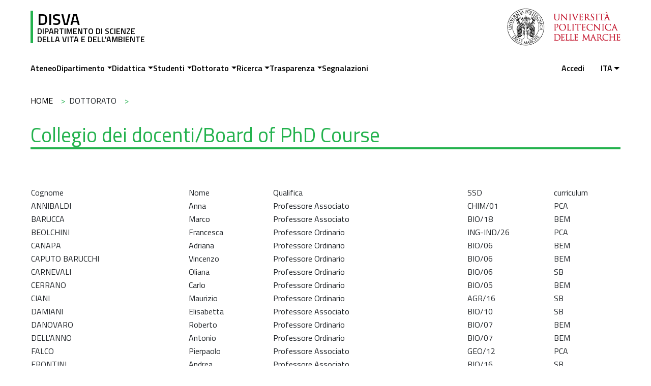

--- FILE ---
content_type: text/html; charset=UTF-8
request_url: https://www.disva.univpm.it/content/collegio-dei-docenti?language=en
body_size: 6089
content:
<!DOCTYPE html>
<html lang="it" dir="ltr">
  <head>
    <meta charset="utf-8" />
<meta name="Generator" content="Drupal 10 (https://www.drupal.org)" />
<meta name="MobileOptimized" content="width" />
<meta name="HandheldFriendly" content="true" />
<meta name="viewport" content="width=device-width, initial-scale=1.0" />
<link rel="alternate" hreflang="und" href="https://www.disva.univpm.it/content/collegio-dei-docenti" />
<link rel="canonical" href="https://www.disva.univpm.it/content/collegio-dei-docenti" />
<link rel="shortlink" href="https://www.disva.univpm.it/node/138" />

    <title>Collegio dei docenti/Board of PhD Course | DISVA</title>
    <meta name="theme-color" content="#ffffff">
    <link rel="apple-touch-icon" sizes="180x180" href="/themes/custom/disva/favicon/apple-touch-icon.png">
    <link rel="icon" type="image/png" sizes="32x32" href="/themes/custom/disva/favicon/favicon-32x32.png">
    <link rel="icon" type="image/png" sizes="16x16" href="/themes/custom/disva/favicon/favicon-16x16.png">
    <link rel="manifest" href="/themes/custom/disva/favicon/site.webmanifest">
    <link rel="mask-icon" href="/themes/custom/disva/favicon/safari-pinned-tab.svg" color="#5bbad5">
    <meta name="msapplication-TileColor" content="#ffffff">
    <link rel="stylesheet" media="all" href="/sites/default/files/css/css_twZOHYrZ5d2fyk6XXPhgC3SxkIxI6nTMTx6aptojmcc.css?delta=0&amp;language=it&amp;theme=disva&amp;include=eJxLzk5NySzJL4pPTE7OL0rJzM_Th7P00ory80pS81J0UjKLyxL1k4uL4yGqoQLFJZU5qTrFlcUlqbn6SYnFqQDEuR61" />
<link rel="stylesheet" media="all" href="https://fonts.googleapis.com/css2?family=Titillium+Web:ital,wght@0,200;0,300;0,400;0,600;0,700;0,900;1,200;1,300;1,400;1,600;1,700&amp;display=swap" />
<link rel="stylesheet" media="all" href="/sites/default/files/css/css_lamyQje6OHS94GZ0aNaKmhGoOpNfGV5GVpub7YqsXYs.css?delta=2&amp;language=it&amp;theme=disva&amp;include=eJxLzk5NySzJL4pPTE7OL0rJzM_Th7P00ory80pS81J0UjKLyxL1k4uL4yGqoQLFJZU5qTrFlcUlqbn6SYnFqQDEuR61" />

    
  </head>
  
  <body class="fontyourface">
        <a href="#main-content" class="visually-hidden focusable">
      Salta al contenuto principale
    </a>
    
      <div class="dialog-off-canvas-main-canvas" data-off-canvas-main-canvas>
    
	<header class="page__header" role="banner">
		
		<div class="container">
			




  <div id="block-disva-sitebranding" class="block page-header--brand">
  
  
               <a href="/" rel="home" class="site-name">
        <span>DISVA</span>
        <span>Dipartimento di Scienze della Vita e dell'Ambiente</span>
    </a>
    <a href="https://www.univpm.it/" target="_blanck" class="logo-univpm">
    <img src="/themes/custom/disva/images/brand/logo-univpm-complete.png" alt="Università Politecnica delle Marche" class="img-desktop">
    <img src="/themes/custom/disva/images/brand/logo-univpm.svg" alt="Università Politecnica delle Marche" class="img-mobile">
  </a>


  <button class="navbar-toggler" type="button" data-bs-toggle="collapse" data-bs-target="#navigation-navbar" aria-controls="navigation-navbar" aria-expanded="false" aria-label="Toggle navigation">
    <span class="navbar-toggler-icon"></span>
  </button>


    </div>

		</div>
  </header>
	      <div class="navbar navbar-expand-lg">
        <div class="container">
          <div id="navigation-navbar" class="collapse navbar-collapse navigation-navbar">
            <nav role="navigation" aria-labelledby="block-disva-main-menu-menu" id="block-disva-main-menu" class="block block-menu--main">
            
  <h2 class="visually-hidden" id="block-disva-main-menu-menu">Main navigation</h2>
  

        



    
          <ul class="nav navbar-nav level-0">
        
          <li class="nav-item">
                  <a href="http://www.univpm.it/Entra/" title="" class="nav-link">Ateneo</a>
                                </li>
    
          <li class="inline-menu-items nav-item dropdown">
                  <span class="nav-link dropdown-toggle dropdown-toggle-split" role="button" data-bs-toggle="dropdown" aria-haspopup="true" aria-expanded="false">Dipartimento</span>
                            
<div class="dropdown-menu">
        <ul>
              <li>
                      <span class="nav-link dropdown-toggle dropdown-toggle-split" role="button" data-bs-toggle="dropdown" aria-haspopup="true" aria-expanded="false">DIPARTIMENTO</span>
                                      <ul>
              <li>
                      <a href="/node/3170" class="nav-link" data-drupal-link-system-path="node/3170">Piano strategico di Dipartimento</a>
                                        </li>
              <li>
                      <a href="/content/storia-del-dipartimento" class="nav-link" data-drupal-link-system-path="node/972">Storia del Dipartimento</a>
                                        </li>
              <li>
                      <a href="https://www.google.it/maps/place/Dipartimento+Di+Scienze+Della+Vita+E+Dell&#039;Ambiente/@43.5851023,13.5142351,17z/data=!3m1!4b1!4m2!3m1!1s0x132d803cb7aa290b:0xaee8c8f89ae7ab16?hl=it" class="nav-link">Dove siamo</a>
                                        </li>
              <li>
                      <a href="/content/come-raggiungerci" class="nav-link" data-drupal-link-system-path="node/80">Come raggiungerci</a>
                                        </li>
              <li>
                      <a href="/content/orari-di-apertura" class="nav-link" data-drupal-link-system-path="node/1015">Orari di apertura</a>
                                        </li>
              <li>
                      <a href="/content/contatti-utili" class="nav-link" data-drupal-link-system-path="node/974">Contatti utili</a>
                                        </li>
              <li>
                      <a href="https://phproc.univpm.it/rubrica" class="nav-link">Rubrica di ateneo</a>
                                        </li>
              <li>
                      <a href="/content/sede" class="nav-link" data-drupal-link-system-path="node/6">Planimetrie</a>
                                        </li>
              <li>
                      <a href="/content/regolamenti" class="nav-link" data-drupal-link-system-path="node/207">Regolamenti</a>
                                        </li>
              <li>
                      <a href="/node/24" class="nav-link" data-drupal-link-system-path="node/24">Sicurezza</a>
                                        </li>
              <li>
                      <a href="/conent/modulistica" class="nav-link" data-drupal-link-system-path="node/1029">Modulistica</a>
                                        </li>
          </ul>
  
                  </li>
              <li>
                      <span class="nav-link dropdown-toggle dropdown-toggle-split" role="button" data-bs-toggle="dropdown" aria-haspopup="true" aria-expanded="false">ORGANI E STRUTTURE</span>
                                      <ul>
              <li>
                      <a href="/content/direttore" class="nav-link" data-drupal-link-system-path="node/977">Direttore</a>
                                        </li>
              <li>
                      <a href="/node/4135" class="nav-link" data-drupal-link-system-path="node/4135">Organigramma</a>
                                        </li>
              <li>
                      <a href="/content/nucleo-didattico" class="nav-link" data-drupal-link-system-path="node/81">Nucleo didattico</a>
                                        </li>
              <li>
                      <a href="/node/82" class="nav-link" data-drupal-link-system-path="node/82">Segreteria amministrativa</a>
                                        </li>
              <li>
                      <a href="/content/consiglio-di-dipartimento-0" class="nav-link" data-drupal-link-system-path="node/982">Consiglio di dipartimento</a>
                                        </li>
              <li>
                      <a href="/commisione_paritetica_disva" class="nav-link" data-drupal-link-system-path="node/809">Commissione paritetica</a>
                                        </li>
              <li>
                      <a href="/node/998" class="nav-link" data-drupal-link-system-path="node/998">Altre commissioni e referenti</a>
                                        </li>
              <li>
                      <a href="/node/985" class="nav-link" data-drupal-link-system-path="node/985">Consigli di corsi di studio</a>
                                        </li>
              <li>
                      <a href="https://www.univpm.it/Entra/Servizi_agli_studenti/Segreterie_Studenti/Scienze" class="nav-link">Segreteria studenti</a>
                                        </li>
              <li>
                      <a href="/node/4172" class="nav-link" data-drupal-link-system-path="node/4172">Infrastrutture di ricerca e laboratori di eccellenza</a>
                                        </li>
              <li>
                      <a href="/content/spin" class="nav-link" data-drupal-link-system-path="node/1011">Spin-off</a>
                                        </li>
              <li>
                      <a href="/content/laboratori-didattici" class="nav-link" data-drupal-link-system-path="node/4843">Laboratori didattici</a>
                                        </li>
              <li>
                      <a href="/content/laboratori-di-ricerca" class="nav-link" data-drupal-link-system-path="node/4432">Laboratori di ricerca</a>
                                        </li>
          </ul>
  
                  </li>
              <li>
                      <span class="nav-link dropdown-toggle dropdown-toggle-split" role="button" data-bs-toggle="dropdown" aria-haspopup="true" aria-expanded="false">DOCENTI</span>
                                      <ul>
              <li>
                      <a href="https://www.univpm.it/Entra/Engine/RAServePG.php/P/321510010411/T/Docenti-di-Scienze" class="nav-link">Docenti di ruolo</a>
                                        </li>
              <li>
                      <a href="https://www.univpm.it/Entra/List_of_Sessional_Lecturers_-_Sciences/L/1" class="nav-link">Docenti a contratto</a>
                                        </li>
              <li>
                      <a href="https://www.univpm.it/Entra/Engine/RAServePG.php/P/710610010412/T/IRIS-Repository" class="nav-link">Produzione scientifica</a>
                                        </li>
          </ul>
  
                  </li>
          </ul>
  
</div>

              </li>
    
          <li class="inline-menu-items nav-item dropdown">
                  <span class="nav-link dropdown-toggle dropdown-toggle-split" role="button" data-bs-toggle="dropdown" aria-haspopup="true" aria-expanded="false">Didattica</span>
                            
<div class="dropdown-menu">
        <ul>
              <li>
                      <span class="nav-link dropdown-toggle dropdown-toggle-split" role="button" data-bs-toggle="dropdown" aria-haspopup="true" aria-expanded="false">ATTIVITA&#039; DIDATTICA</span>
                                      <ul>
              <li>
                      <a href="/content/didattica" class="nav-link" data-drupal-link-system-path="node/64">Strutturazione dei titoli</a>
                                        </li>
              <li>
                      <a href="/content/offerta-formativa" class="nav-link" data-drupal-link-system-path="node/3506">Offerta formativa</a>
                                        </li>
              <li>
                      <a href="https://phproc.univpm.it/guide/guide.php?fac=scienze&amp;lang=lang-ita" class="nav-link">Guida degli insegnamenti</a>
                                        </li>
              <li>
                      <a href="/content/verifica/delle/conoscenze" class="nav-link" data-drupal-link-system-path="node/5303">Test di verifica delle conoscenze</a>
                                        </li>
              <li>
                      <a href="https://servizi.scienze.univpm.it/moodle/" class="nav-link">Moodle Scienze</a>
                                        </li>
              <li>
                      <a href="/orari" class="nav-link" data-drupal-link-system-path="node/11">Orari delle lezioni e calendari</a>
                                        </li>
              <li>
                      <a href="/content/esami-0" class="nav-link" data-drupal-link-system-path="node/5017">Date esami</a>
                                        </li>
              <li>
                      <a href="/content/corsi-integrativi-0" class="nav-link" data-drupal-link-system-path="node/346">Corsi integrativi</a>
                                        </li>
              <li>
                      <a href="/content/laurearsi" class="nav-link" data-drupal-link-system-path="node/44">Laurearsi</a>
                                        </li>
              <li>
                      <a href="/content/master" class="nav-link" data-drupal-link-system-path="node/938">Master</a>
                                        </li>
              <li>
                      <a href="/node/4935" class="nav-link" data-drupal-link-system-path="node/4935">Corsi di perfezionamento</a>
                                        </li>
          </ul>
  
                  </li>
              <li>
                      <span class="nav-link dropdown-toggle dropdown-toggle-split" role="button" data-bs-toggle="dropdown" aria-haspopup="true" aria-expanded="false">ALTRE ATTIVITA&#039;</span>
                                      <ul>
              <li>
                      <a href="/content/Assicurazione_qualita" class="nav-link" data-drupal-link-system-path="node/1137">Assicurazione Qualità</a>
                                        </li>
              <li>
                      <a href="/content/tirocinio-formativo" class="nav-link" data-drupal-link-system-path="node/68">Stage e tirocini</a>
                                        </li>
              <li>
                      <a href="/content/seminariseminars" class="nav-link" data-drupal-link-system-path="node/350">Cicli di seminari</a>
                                        </li>
              <li>
                      <a href="/content/viaggi-di-istruzione" class="nav-link" data-drupal-link-system-path="node/347">Viaggi di istruzione</a>
                                        </li>
              <li>
                      <a href="https://www.univpm.it/Entra/Engine/RAServePG.php/P/721410010400/M/853310010425/T/Studio" class="nav-link">Programmi internazionali</a>
                                        </li>
              <li>
                      <a href="/content/job-placement" title="Job placement" class="nav-link" data-drupal-link-system-path="node/991">Job placement</a>
                                        </li>
              <li>
                      <a href="https://elearning.univpm.it/" class="nav-link">E-learning di Ateneo</a>
                                        </li>
              <li>
                      <a href="https://www.univpm.it/Entra/Engine/RAServePG.php/P/952410010410/T/Tirocini-Stage-e-Job-Placement" class="nav-link">Attività extracurriculari</a>
                                        </li>
              <li>
                      <a href="https://lms.univpm.it/course/index.php?categoryid=7" class="nav-link">Accesso ai corsi in e-learning</a>
                                        </li>
              <li>
                      <a href="/content/tutorato" class="nav-link" data-drupal-link-system-path="node/119">Tutorato</a>
                                        </li>
              <li>
                      <a href="/content/aule" class="nav-link" data-drupal-link-system-path="node/3104">Aule</a>
                                        </li>
          </ul>
  
                  </li>
          </ul>
  
</div>

              </li>
    
          <li class="nav-item dropdown">
                  <span class="nav-link dropdown-toggle dropdown-toggle-split" role="button" data-bs-toggle="dropdown" aria-haspopup="true" aria-expanded="false">Studenti</span>
                            
<div class="dropdown-menu">
        <ul>
              <li>
                      <a href="https://www.univpm.it/Entra/Engine/RAServePG.php/P/250210010410/T/Servizi-agli-studenti" class="nav-link">Servizi agli studenti</a>
                                        </li>
              <li>
                      <a href="https://www.univpm.it/Entra/Area_riservata" class="nav-link">Area riservata studenti</a>
                                        </li>
              <li>
                      <a href="https://www.ict.univpm.it/node/27" class="nav-link">Wifi e rete</a>
                                        </li>
              <li>
                      <a href="https://www.univpm.it/Entra/Percorsi/Studenti/Helpdesk_Online" class="nav-link">Help Desk</a>
                                        </li>
              <li>
                      <a href="/node/2210" class="nav-link" data-drupal-link-system-path="node/2210">PLS - Piano Nazionale Lauree Scientifiche</a>
                                        </li>
              <li>
                      <a href="/content/job-placement-and-opportunities" title="Posizioni di lavoro e opportunità" class="nav-link" data-drupal-link-system-path="node/262">Job Placement and Opportunities</a>
                                        </li>
              <li>
                      <a href="https://www.univpm.it/Entra/Servizi_agli_studenti/Accoglienza_diversamente_abili/Disabilita_e_DSA_Servizio_di_accoglienza" class="nav-link">Info Point Disabilità e D.S.A. dell’UNIVPM</a>
                                        </li>
          </ul>
  
</div>

              </li>
    
          <li class="nav-item dropdown">
                  <span class="nav-link dropdown-toggle dropdown-toggle-split" role="button" data-bs-toggle="dropdown" aria-haspopup="true" aria-expanded="false">Dottorato</span>
                            
<div class="dropdown-menu">
        <ul>
              <li>
                      <a href="/content/corso-di-dottorato-scienze-della-vita-e-dellambiente-phd-course-life-and-environmental" class="nav-link" data-drupal-link-system-path="node/2723">Corso di Dottorato in Scienze della Vita e dell&#039;Ambiente</a>
                                        </li>
              <li>
                      <a href="https://www.univpm.it/Entra/Ricerca/Dottorato_di_Ricerca_" class="nav-link">Informazioni generali</a>
                                        </li>
              <li>
                      <a href="/content/dottorandi" class="nav-link" data-drupal-link-system-path="node/1009">Dottorandi</a>
                                        </li>
              <li>
                      <a href="/content/collegio-dei-docenti" class="nav-link" data-drupal-link-system-path="node/138">Referenti</a>
                                        </li>
              <li>
                      <a href="/content/orari-lezioni-di-dottorato" class="nav-link" data-drupal-link-system-path="node/1233">Orari delle lezioni</a>
                                        </li>
          </ul>
  
</div>

              </li>
    
          <li class="nav-item dropdown">
                  <span class="nav-link dropdown-toggle dropdown-toggle-split" role="button" data-bs-toggle="dropdown" aria-haspopup="true" aria-expanded="false">Ricerca</span>
                            
<div class="dropdown-menu">
        <ul>
              <li>
                      <a href="/content/laboratori-di-ricerca" class="nav-link" data-drupal-link-system-path="node/4432">Gruppi di ricerca</a>
                                        </li>
              <li>
                      <a href="/content/pubblicazioni-0" class="nav-link" data-drupal-link-system-path="node/1461">Pubblicazioni</a>
                                        </li>
              <li>
                      <a href="/content/assicurazione-qualit%C3%A0-0" class="nav-link" data-drupal-link-system-path="node/1138">Assicurazione Qualità</a>
                                        </li>
              <li>
                      <a href="/node/1742" class="nav-link" data-drupal-link-system-path="node/1742">Progetto Dipartimenti di Eccellenza</a>
                                        </li>
              <li>
                      <a href="/content/Progetti_europei_e_internazionali" class="nav-link" data-drupal-link-system-path="node/5204">Progetti europei e internazionali</a>
                                        </li>
          </ul>
  
</div>

              </li>
    
          <li class="nav-item dropdown">
                  <span class="nav-link dropdown-toggle dropdown-toggle-split" role="button" data-bs-toggle="dropdown" aria-haspopup="true" aria-expanded="false">Trasparenza</span>
                            
<div class="dropdown-menu">
        <ul>
              <li>
                      <a href="/amministrazione-trasparente" class="nav-link" data-drupal-link-system-path="node/416">Amministrazione trasparente</a>
                                        </li>
              <li>
                      <a href="/content/gare" class="nav-link" data-drupal-link-system-path="node/22">Gare</a>
                                        </li>
              <li>
                      <a href="/bandi-pubblici" class="nav-link" data-drupal-link-system-path="bandi-pubblici">Bandi pubblici</a>
                                        </li>
              <li>
                      <a href="/content/bandi-disva" class="nav-link" data-drupal-link-system-path="node/1748">Bandi Disva</a>
                                        </li>
              <li>
                      <a href="/bandi-pubblici-scaduti" class="nav-link" data-drupal-link-system-path="bandi-pubblici-scaduti">Bandi pubblici scaduti</a>
                                        </li>
          </ul>
  
</div>

              </li>
    
          <li class="nav-item">
                  <a href="https://www.disva.univpm.it/node/4629" title="Form reclami per Studenti e Studentesse, Dottorandi e Dottorande, Personale Docente e di Ricerca e Personale Tecnico Amministrativo " class="nav-link">Segnalazioni</a>
                                </li>
        </ul>
  


  </nav>






  <div id="block-disva-useraccountmenu" class="block disva-useraccountmenu account-menu--wrapper">
  
  
        



    
          <ul class="nav level-0">
        
          <li class="nav-item">
                  <a href="/user/login" class="nav-link" data-drupal-link-system-path="user/login">Accedi</a>
                                </li>
        </ul>
  


    </div>






  <div class="language-switcher-language-url block block--disva-selettorelingua" id="block-disva-selettorelingua" role="navigation">
  
  
        <ul class="links"><li hreflang="it" data-drupal-link-query="{&quot;language&quot;:&quot;en&quot;}" data-drupal-link-system-path="node/138" class="is-active" aria-current="page"><a href="/content/collegio-dei-docenti?language=en" class="language-link is-active" hreflang="it" data-drupal-link-query="{&quot;language&quot;:&quot;en&quot;}" data-drupal-link-system-path="node/138" aria-current="page">ita</a></li><li hreflang="en" data-drupal-link-query="{&quot;language&quot;:&quot;en&quot;}" data-drupal-link-system-path="node/138"><a href="/en/content/collegio-dei-docenti?language=en" class="language-link" hreflang="en" data-drupal-link-query="{&quot;language&quot;:&quot;en&quot;}" data-drupal-link-system-path="node/138">eng</a></li></ul>
    </div>

          </div>
        </div>
      </div>
	



	<div data-drupal-messages-fallback class="hidden"></div>

	
	



	<main role="main" class="container">
		<a id="main-content" tabindex="-1"></a>

					




  <div id="block-disva-breadcrumbs" class="block block--disva-breadcrumbs">
  
  
          <nav class="component component--type-breadcrumbs" role="navigation" aria-labelledby="system-breadcrumb">
    <h2 id="system-breadcrumb" class="visually-hidden">Briciole di pane</h2>
    <ul class="component--content">
          <li>
                  <a href="/">Home</a>
              </li>
          <li>
                  Dottorato
              </li>
        </ul>
  </nav>

    </div>

			
		
								<div class="row">
				<div class="col-12">
					




  <div id="block-page-title" class="block block--page-title">
  
  
        
  <h1 class="page-title">
<span>Collegio dei docenti/Board of PhD Course</span>
</h1>


    </div>





  <div id="block-disva-content" class="block block--disva-content">
  
  
        

<article  data-history-node-id="138" class="node node-type--page view-mode--full">
	<div class="content py-5">
    
            <div><table style="width:100%;">
<tbody>
<tr>
<td>Cognome</td>
<td>Nome</td>
<td>Qualifica</td>
<td>SSD</td>
<td>curriculum</td>
</tr>
<tr>
<td>ANNIBALDI&nbsp;</td>
<td>Anna&nbsp;</td>
<td>Professore Associato</td>
<td>CHIM/01&nbsp;</td>
<td>PCA</td>
</tr>
<tr>
<td>BARUCCA&nbsp;</td>
<td>Marco&nbsp;</td>
<td>Professore Associato</td>
<td>BIO/18&nbsp;</td>
<td>BEM</td>
</tr>
<tr>
<td>BEOLCHINI&nbsp;</td>
<td>Francesca&nbsp;</td>
<td>Professore Ordinario</td>
<td>ING-IND/26&nbsp;</td>
<td>PCA</td>
</tr>
<tr>
<td>CANAPA&nbsp;</td>
<td>Adriana&nbsp;</td>
<td>Professore Ordinario</td>
<td>BIO/06&nbsp;</td>
<td>BEM</td>
</tr>
<tr>
<td>CAPUTO BARUCCHI&nbsp;</td>
<td>Vincenzo&nbsp;</td>
<td>Professore Ordinario</td>
<td>BIO/06&nbsp;</td>
<td>BEM</td>
</tr>
<tr>
<td>CARNEVALI&nbsp;</td>
<td>Oliana&nbsp;</td>
<td>Professore Ordinario&nbsp;</td>
<td>BIO/06&nbsp;</td>
<td>SB</td>
</tr>
<tr>
<td>CERRANO&nbsp;</td>
<td>Carlo&nbsp;</td>
<td>Professore Ordinario</td>
<td>BIO/05&nbsp;</td>
<td>BEM</td>
</tr>
<tr>
<td>CIANI&nbsp;</td>
<td>Maurizio&nbsp;</td>
<td>Professore Ordinario&nbsp;</td>
<td>AGR/16&nbsp;</td>
<td>SB</td>
</tr>
<tr>
<td>DAMIANI</td>
<td>Elisabetta</td>
<td>Professore Associato</td>
<td>BIO/10</td>
<td>SB</td>
</tr>
<tr>
<td>DANOVARO&nbsp;</td>
<td>Roberto&nbsp;</td>
<td>Professore Ordinario&nbsp;</td>
<td>BIO/07&nbsp;</td>
<td>BEM</td>
</tr>
<tr>
<td>DELL'ANNO&nbsp;</td>
<td>Antonio&nbsp;</td>
<td>Professore Ordinario</td>
<td>BIO/07&nbsp;</td>
<td>BEM</td>
</tr>
<tr>
<td>FALCO</td>
<td>Pierpaolo</td>
<td>Professore Associato</td>
<td>GEO/12</td>
<td>PCA</td>
</tr>
<tr>
<td>FRONTINI&nbsp;</td>
<td>Andrea&nbsp;</td>
<td>Professore Associato</td>
<td>BIO/16&nbsp;</td>
<td>SB</td>
</tr>
<tr>
<td>GALEAZZI&nbsp;</td>
<td>Roberta&nbsp;</td>
<td>Professore Associato</td>
<td>CHIM/06&nbsp;</td>
<td>SB</td>
</tr>
<tr>
<td>GIORGINI&nbsp;</td>
<td>Elisabetta&nbsp;</td>
<td>Professore Associato</td>
<td>CHIM/03&nbsp;</td>
<td>SB</td>
</tr>
<tr>
<td>GORBI</td>
<td>Stefania</td>
<td>Professore Associato</td>
<td>BIO/13</td>
<td>PCA</td>
</tr>
<tr>
<td>MARAGLIANO&nbsp;</td>
<td>Luca&nbsp;</td>
<td>Professore Associato</td>
<td>BIO/09&nbsp;</td>
<td>SB</td>
</tr>
<tr>
<td>MARIANI (Coordinatore)</td>
<td>Paolo&nbsp;</td>
<td>Professore Ordinario</td>
<td>FIS/07&nbsp;</td>
<td>SB</td>
</tr>
<tr>
<td>MARINCIONI&nbsp;</td>
<td>Fausto&nbsp;</td>
<td>Professore Ordinario&nbsp;</td>
<td>M-GGR/01&nbsp;</td>
<td>PCA</td>
</tr>
<tr>
<td>MOBBILI&nbsp;</td>
<td>Giovanna&nbsp;</td>
<td>Ricercatore&nbsp;</td>
<td>CHIM/06&nbsp;</td>
<td>SB</td>
</tr>
<tr>
<td>NEGRI&nbsp;</td>
<td>Alessandra&nbsp;</td>
<td>Professore Ordinario</td>
<td>GEO/01&nbsp;</td>
<td>PCA</td>
</tr>
<tr>
<td>ORTORE</td>
<td>Maria Grazia</td>
<td>Professore Associato</td>
<td>FIS/07</td>
<td>SB</td>
</tr>
<tr>
<td>REGOLI&nbsp;</td>
<td>Francesco&nbsp;</td>
<td>Professore Ordinario</td>
<td>BIO/13&nbsp;</td>
<td>PCA</td>
</tr>
<tr>
<td>SPINOZZI&nbsp;</td>
<td>Francesco&nbsp;</td>
<td>Professore Ordinario</td>
<td>FIS/07&nbsp;</td>
<td>PCA</td>
</tr>
<tr>
<td>TOTTI&nbsp;</td>
<td>Cecilia Maria&nbsp;</td>
<td>Professore Ordinario</td>
<td>BIO/01&nbsp;</td>
<td>BEM</td>
</tr>
<tr>
<td>TRUZZI&nbsp;</td>
<td>Cristina&nbsp;</td>
<td>Professore Associato</td>
<td>CHIM/01&nbsp;</td>
<td>PCA</td>
</tr>
<tr>
<td>VIGNAROLI&nbsp;</td>
<td>Carla&nbsp;</td>
<td>Professore Associato</td>
<td>BIO/19&nbsp;</td>
<td>BEM</td>
</tr>
<tr>
<td>FISCHER</td>
<td>Nicholas</td>
<td>Stony Brook University (USA)</td>
<td>BIO/13</td>
<td>BEM</td>
</tr>
<tr>
<td>MANCIA</td>
<td>Filippo</td>
<td>Columbia University (USA)</td>
<td>CHIM/03</td>
<td>SB</td>
</tr>
</tbody>
</table>
</div>
      
	</div>
</article>

    </div>

				</div>

																</div>
		
		
	</main>

			<footer class="footer region region-footer" role="contentinfo">
			<div class="container footer-top py-5">
				<div class="row">
					




  <div id="block-disva-sitebranding-2" class="block page-header--brand">
  
  
               <a href="/" rel="home" class="site-name">
        <span>DISVA</span>
        <span>Dipartimento di Scienze della Vita e dell'Ambiente</span>
    </a>
    <a href="https://www.univpm.it/" target="_blanck" class="logo-univpm">
    <img src="/themes/custom/disva/images/brand/logo-univpm-complete.png" alt="Università Politecnica delle Marche" class="img-desktop">
    <img src="/themes/custom/disva/images/brand/logo-univpm.svg" alt="Università Politecnica delle Marche" class="img-mobile">
  </a>


  <button class="navbar-toggler" type="button" data-bs-toggle="collapse" data-bs-target="#navigation-navbar" aria-controls="navigation-navbar" aria-expanded="false" aria-label="Toggle navigation">
    <span class="navbar-toggler-icon"></span>
  </button>


    </div>





  <div id="block-disva-contatti" class="block block--disva-contatti">
  
  
        
            <div><h2>Dipartimento di Scienze della Vita e dell’Ambiente</h2>
<p>Via Brecce Bianche, 60131 Ancona</p>
<p><strong>Segreteria Amministrativa&nbsp;</strong><br>pec: <a href="mailto:direttore.disva@pec.univpm.it">direttore.disva@pec.univpm.it</a> e-mail:&nbsp;<br><a href="mailto:segreteria.disva@univpm.it">segreteria.disva@univpm.it</a></p>
<p><strong>Nucleo Didattico Scienze&nbsp;</strong><br>pec: <a href="mailto:nucleo.scienze@pec.univpm.it">nucleo.scienze@pec.univpm.it</a>&nbsp;<br>e-mail: <a href="mailto:didattica.scienze@univpm.it">didattica.scienze@univpm.it</a></p>
</div>
      
    </div>

				</div>
			</div>
			<div class="container footer-bottom">
				<div class="row">
					




  <div id="block-disva-footerdiritti" class="block block--disva-footerdiritti">
  
  
        
            <div><p>Sito a cura del Servizio ICT</p>
</div>
      
    </div>

				</div>

			</div>
		</footer>
	
  </div>

    
    <script type="application/json" data-drupal-selector="drupal-settings-json">{"path":{"baseUrl":"\/","pathPrefix":"","currentPath":"node\/138","currentPathIsAdmin":false,"isFront":false,"currentLanguage":"it","currentQuery":{"language":"en"}},"pluralDelimiter":"\u0003","suppressDeprecationErrors":true,"ckeditorAccordion":{"accordionStyle":{"collapseAll":1,"keepRowsOpen":0,"animateAccordionOpenAndClose":1,"openTabsWithHash":0,"allowHtmlInTitles":0}},"user":{"uid":0,"permissionsHash":"bc9ff7323592db99961f870c074068b779a091805b767121b49e5bfd83f69cc8"}}</script>
<script src="/sites/default/files/js/js_p_CfhSLYR53KdtdLrE8nrvd3Puu1qo2a8YYvOXQLWmA.js?scope=footer&amp;delta=0&amp;language=it&amp;theme=disva&amp;include=eJxLzk5NySzJL4pPTE7OL0rJzM_Th7P00ory80pS81J0UjKLyxL1i0sqc1IB6RITeQ"></script>
<script src="/modules/contrib/ckeditor_accordion/js/accordion.frontend.min.js?t8lg4v"></script>
<script src="/sites/default/files/js/js_mKI8NvL_iAv7y2NbV2xGvb2wtjUXi3V5e84baIKbOg8.js?scope=footer&amp;delta=2&amp;language=it&amp;theme=disva&amp;include=eJxLzk5NySzJL4pPTE7OL0rJzM_Th7P00ory80pS81J0UjKLyxL1i0sqc1IB6RITeQ"></script>

  </body>
</html>


--- FILE ---
content_type: text/javascript
request_url: https://www.disva.univpm.it/sites/default/files/js/js_mKI8NvL_iAv7y2NbV2xGvb2wtjUXi3V5e84baIKbOg8.js?scope=footer&delta=2&language=it&theme=disva&include=eJxLzk5NySzJL4pPTE7OL0rJzM_Th7P00ory80pS81J0UjKLyxL1i0sqc1IB6RITeQ
body_size: 25150
content:
/* @license GPL-2.0-or-later https://www.drupal.org/licensing/faq */
(()=>{var t,e={216:(t,e,i)=>{"use strict";i.r(e),i.d(e,{afterMain:()=>E,afterRead:()=>v,afterWrite:()=>x,applyStyles:()=>P,arrow:()=>G,auto:()=>a,basePlacements:()=>l,beforeMain:()=>y,beforeRead:()=>_,beforeWrite:()=>A,bottom:()=>s,clippingParents:()=>h,computeStyles:()=>it,createPopper:()=>Pt,createPopperBase:()=>St,createPopperLite:()=>$t,detectOverflow:()=>bt,end:()=>u,eventListeners:()=>st,flip:()=>vt,hide:()=>Et,left:()=>r,main:()=>w,modifierPhases:()=>O,offset:()=>At,placements:()=>m,popper:()=>f,popperGenerator:()=>Dt,popperOffsets:()=>Tt,preventOverflow:()=>xt,read:()=>b,reference:()=>p,right:()=>o,start:()=>c,top:()=>n,variationPlacements:()=>g,viewport:()=>d,write:()=>T});var n="top",s="bottom",o="right",r="left",a="auto",l=[n,s,o,r],c="start",u="end",h="clippingParents",d="viewport",f="popper",p="reference",g=l.reduce((function(t,e){return t.concat([e+"-"+c,e+"-"+u]);}),[]),m=[].concat(l,[a]).reduce((function(t,e){return t.concat([e,e+"-"+c,e+"-"+u]);}),[]),_="beforeRead",b="read",v="afterRead",y="beforeMain",w="main",E="afterMain",A="beforeWrite",T="write",x="afterWrite",O=[_,b,v,y,w,E,A,T,x];function C(t){return t?(t.nodeName||"").toLowerCase():null;}function k(t){if(null==t)return window;if("[object Window]"!==t.toString()){var e=t.ownerDocument;return e&&e.defaultView||window;}return t;}function L(t){return t instanceof k(t).Element||t instanceof Element;}function D(t){return t instanceof k(t).HTMLElement||t instanceof HTMLElement;}function S(t){return "undefined"!=typeof ShadowRoot&&(t instanceof k(t).ShadowRoot||t instanceof ShadowRoot);}const P={name:"applyStyles",enabled:!0,phase:"write",fn:function(t){var e=t.state;Object.keys(e.elements).forEach((function(t){var i=e.styles[t]||{},n=e.attributes[t]||{},s=e.elements[t];D(s)&&C(s)&&(Object.assign(s.style,i),Object.keys(n).forEach((function(t){var e=n[t];!1===e?s.removeAttribute(t):s.setAttribute(t,!0===e?"":e);})));}));},effect:function(t){var e=t.state,i={popper:{position:e.options.strategy,left:"0",top:"0",margin:"0"},arrow:{position:"absolute"},reference:{}};return Object.assign(e.elements.popper.style,i.popper),e.styles=i,e.elements.arrow&&Object.assign(e.elements.arrow.style,i.arrow),function(){Object.keys(e.elements).forEach((function(t){var n=e.elements[t],s=e.attributes[t]||{},o=Object.keys(e.styles.hasOwnProperty(t)?e.styles[t]:i[t]).reduce((function(t,e){return t[e]="",t;}),{});D(n)&&C(n)&&(Object.assign(n.style,o),Object.keys(s).forEach((function(t){n.removeAttribute(t);})));}));};},requires:["computeStyles"]};function $(t){return t.split("-")[0];}var I=Math.max,N=Math.min,j=Math.round;function M(){var t=navigator.userAgentData;return null!=t&&t.brands&&Array.isArray(t.brands)?t.brands.map((function(t){return t.brand+"/"+t.version;})).join(" "):navigator.userAgent;}function F(){return !/^((?!chrome|android).)*safari/i.test(M());}function H(t,e,i){void 0===e&&(e=!1),void 0===i&&(i=!1);var n=t.getBoundingClientRect(),s=1,o=1;e&&D(t)&&(s=t.offsetWidth>0&&j(n.width)/t.offsetWidth||1,o=t.offsetHeight>0&&j(n.height)/t.offsetHeight||1);var r=(L(t)?k(t):window).visualViewport,a=!F()&&i,l=(n.left+(a&&r?r.offsetLeft:0))/s,c=(n.top+(a&&r?r.offsetTop:0))/o,u=n.width/s,h=n.height/o;return {width:u,height:h,top:c,right:l+u,bottom:c+h,left:l,x:l,y:c};}function R(t){var e=H(t),i=t.offsetWidth,n=t.offsetHeight;return Math.abs(e.width-i)<=1&&(i=e.width),Math.abs(e.height-n)<=1&&(n=e.height),{x:t.offsetLeft,y:t.offsetTop,width:i,height:n};}function W(t,e){var i=e.getRootNode&&e.getRootNode();if(t.contains(e))return !0;if(i&&S(i)){var n=e;do{if(n&&t.isSameNode(n))return !0;n=n.parentNode||n.host;}while(n);}return !1;}function B(t){return k(t).getComputedStyle(t);}function z(t){return ["table","td","th"].indexOf(C(t))>=0;}function q(t){return ((L(t)?t.ownerDocument:t.document)||window.document).documentElement;}function V(t){return "html"===C(t)?t:t.assignedSlot||t.parentNode||(S(t)?t.host:null)||q(t);}function Q(t){return D(t)&&"fixed"!==B(t).position?t.offsetParent:null;}function K(t){for(var e=k(t),i=Q(t);i&&z(i)&&"static"===B(i).position;)i=Q(i);return i&&("html"===C(i)||"body"===C(i)&&"static"===B(i).position)?e:i||function(t){var e=/firefox/i.test(M());if(/Trident/i.test(M())&&D(t)&&"fixed"===B(t).position)return null;var i=V(t);for(S(i)&&(i=i.host);D(i)&&["html","body"].indexOf(C(i))<0;){var n=B(i);if("none"!==n.transform||"none"!==n.perspective||"paint"===n.contain||-1!==["transform","perspective"].indexOf(n.willChange)||e&&"filter"===n.willChange||e&&n.filter&&"none"!==n.filter)return i;i=i.parentNode;}return null;}(t)||e;}function U(t){return ["top","bottom"].indexOf(t)>=0?"x":"y";}function X(t,e,i){return I(t,N(e,i));}function Y(t){return Object.assign({},{top:0,right:0,bottom:0,left:0},t);}function J(t,e){return e.reduce((function(e,i){return e[i]=t,e;}),{});}const G={name:"arrow",enabled:!0,phase:"main",fn:function(t){var e,i=t.state,a=t.name,c=t.options,u=i.elements.arrow,h=i.modifiersData.popperOffsets,d=$(i.placement),f=U(d),p=[r,o].indexOf(d)>=0?"height":"width";if(u&&h){var g=function(t,e){return Y("number"!=typeof (t="function"==typeof t?t(Object.assign({},e.rects,{placement:e.placement})):t)?t:J(t,l));}(c.padding,i),m=R(u),_="y"===f?n:r,b="y"===f?s:o,v=i.rects.reference[p]+i.rects.reference[f]-h[f]-i.rects.popper[p],y=h[f]-i.rects.reference[f],w=K(u),E=w?"y"===f?w.clientHeight||0:w.clientWidth||0:0,A=v/2-y/2,T=g[_],x=E-m[p]-g[b],O=E/2-m[p]/2+A,C=X(T,O,x),k=f;i.modifiersData[a]=((e={})[k]=C,e.centerOffset=C-O,e);}},effect:function(t){var e=t.state,i=t.options.element,n=void 0===i?"[data-popper-arrow]":i;null!=n&&("string"!=typeof n||(n=e.elements.popper.querySelector(n)))&&W(e.elements.popper,n)&&(e.elements.arrow=n);},requires:["popperOffsets"],requiresIfExists:["preventOverflow"]};function Z(t){return t.split("-")[1];}var tt={top:"auto",right:"auto",bottom:"auto",left:"auto"};function et(t){var e,i=t.popper,a=t.popperRect,l=t.placement,c=t.variation,h=t.offsets,d=t.position,f=t.gpuAcceleration,p=t.adaptive,g=t.roundOffsets,m=t.isFixed,_=h.x,b=void 0===_?0:_,v=h.y,y=void 0===v?0:v,w="function"==typeof g?g({x:b,y}):{x:b,y};b=w.x,y=w.y;var E=h.hasOwnProperty("x"),A=h.hasOwnProperty("y"),T=r,x=n,O=window;if(p){var C=K(i),L="clientHeight",D="clientWidth";if(C===k(i)&&"static"!==B(C=q(i)).position&&"absolute"===d&&(L="scrollHeight",D="scrollWidth"),l===n||(l===r||l===o)&&c===u)x=s,y-=(m&&C===O&&O.visualViewport?O.visualViewport.height:C[L])-a.height,y*=f?1:-1;if(l===r||(l===n||l===s)&&c===u)T=o,b-=(m&&C===O&&O.visualViewport?O.visualViewport.width:C[D])-a.width,b*=f?1:-1;}var S,P=Object.assign({position:d},p&&tt),$=!0===g?function(t,e){var i=t.x,n=t.y,s=e.devicePixelRatio||1;return {x:j(i*s)/s||0,y:j(n*s)/s||0};}({x:b,y},k(i)):{x:b,y};return b=$.x,y=$.y,f?Object.assign({},P,((S={})[x]=A?"0":"",S[T]=E?"0":"",S.transform=(O.devicePixelRatio||1)<=1?"translate("+b+"px, "+y+"px)":"translate3d("+b+"px, "+y+"px, 0)",S)):Object.assign({},P,((e={})[x]=A?y+"px":"",e[T]=E?b+"px":"",e.transform="",e));}const it={name:"computeStyles",enabled:!0,phase:"beforeWrite",fn:function(t){var e=t.state,i=t.options,n=i.gpuAcceleration,s=void 0===n||n,o=i.adaptive,r=void 0===o||o,a=i.roundOffsets,l=void 0===a||a,c={placement:$(e.placement),variation:Z(e.placement),popper:e.elements.popper,popperRect:e.rects.popper,gpuAcceleration:s,isFixed:"fixed"===e.options.strategy};null!=e.modifiersData.popperOffsets&&(e.styles.popper=Object.assign({},e.styles.popper,et(Object.assign({},c,{offsets:e.modifiersData.popperOffsets,position:e.options.strategy,adaptive:r,roundOffsets:l})))),null!=e.modifiersData.arrow&&(e.styles.arrow=Object.assign({},e.styles.arrow,et(Object.assign({},c,{offsets:e.modifiersData.arrow,position:"absolute",adaptive:!1,roundOffsets:l})))),e.attributes.popper=Object.assign({},e.attributes.popper,{"data-popper-placement":e.placement});},data:{}};var nt={passive:!0};const st={name:"eventListeners",enabled:!0,phase:"write",fn:function(){},effect:function(t){var e=t.state,i=t.instance,n=t.options,s=n.scroll,o=void 0===s||s,r=n.resize,a=void 0===r||r,l=k(e.elements.popper),c=[].concat(e.scrollParents.reference,e.scrollParents.popper);return o&&c.forEach((function(t){t.addEventListener("scroll",i.update,nt);})),a&&l.addEventListener("resize",i.update,nt),function(){o&&c.forEach((function(t){t.removeEventListener("scroll",i.update,nt);})),a&&l.removeEventListener("resize",i.update,nt);};},data:{}};var ot={left:"right",right:"left",bottom:"top",top:"bottom"};function rt(t){return t.replace(/left|right|bottom|top/g,(function(t){return ot[t];}));}var at={start:"end",end:"start"};function lt(t){return t.replace(/start|end/g,(function(t){return at[t];}));}function ct(t){var e=k(t);return {scrollLeft:e.pageXOffset,scrollTop:e.pageYOffset};}function ut(t){return H(q(t)).left+ct(t).scrollLeft;}function ht(t){var e=B(t),i=e.overflow,n=e.overflowX,s=e.overflowY;return /auto|scroll|overlay|hidden/.test(i+s+n);}function dt(t){return ["html","body","#document"].indexOf(C(t))>=0?t.ownerDocument.body:D(t)&&ht(t)?t:dt(V(t));}function ft(t,e){var i;void 0===e&&(e=[]);var n=dt(t),s=n===(null==(i=t.ownerDocument)?void 0:i.body),o=k(n),r=s?[o].concat(o.visualViewport||[],ht(n)?n:[]):n,a=e.concat(r);return s?a:a.concat(ft(V(r)));}function pt(t){return Object.assign({},t,{left:t.x,top:t.y,right:t.x+t.width,bottom:t.y+t.height});}function gt(t,e,i){return e===d?pt(function(t,e){var i=k(t),n=q(t),s=i.visualViewport,o=n.clientWidth,r=n.clientHeight,a=0,l=0;if(s){o=s.width,r=s.height;var c=F();(c||!c&&"fixed"===e)&&(a=s.offsetLeft,l=s.offsetTop);}return {width:o,height:r,x:a+ut(t),y:l};}(t,i)):L(e)?function(t,e){var i=H(t,!1,"fixed"===e);return i.top=i.top+t.clientTop,i.left=i.left+t.clientLeft,i.bottom=i.top+t.clientHeight,i.right=i.left+t.clientWidth,i.width=t.clientWidth,i.height=t.clientHeight,i.x=i.left,i.y=i.top,i;}(e,i):pt(function(t){var e,i=q(t),n=ct(t),s=null==(e=t.ownerDocument)?void 0:e.body,o=I(i.scrollWidth,i.clientWidth,s?s.scrollWidth:0,s?s.clientWidth:0),r=I(i.scrollHeight,i.clientHeight,s?s.scrollHeight:0,s?s.clientHeight:0),a=-n.scrollLeft+ut(t),l=-n.scrollTop;return "rtl"===B(s||i).direction&&(a+=I(i.clientWidth,s?s.clientWidth:0)-o),{width:o,height:r,x:a,y:l};}(q(t)));}function mt(t,e,i,n){var s="clippingParents"===e?function(t){var e=ft(V(t)),i=["absolute","fixed"].indexOf(B(t).position)>=0&&D(t)?K(t):t;return L(i)?e.filter((function(t){return L(t)&&W(t,i)&&"body"!==C(t);})):[];}(t):[].concat(e),o=[].concat(s,[i]),r=o[0],a=o.reduce((function(e,i){var s=gt(t,i,n);return e.top=I(s.top,e.top),e.right=N(s.right,e.right),e.bottom=N(s.bottom,e.bottom),e.left=I(s.left,e.left),e;}),gt(t,r,n));return a.width=a.right-a.left,a.height=a.bottom-a.top,a.x=a.left,a.y=a.top,a;}function _t(t){var e,i=t.reference,a=t.element,l=t.placement,h=l?$(l):null,d=l?Z(l):null,f=i.x+i.width/2-a.width/2,p=i.y+i.height/2-a.height/2;switch(h){case n:e={x:f,y:i.y-a.height};break;case s:e={x:f,y:i.y+i.height};break;case o:e={x:i.x+i.width,y:p};break;case r:e={x:i.x-a.width,y:p};break;default:e={x:i.x,y:i.y};}var g=h?U(h):null;if(null!=g){var m="y"===g?"height":"width";switch(d){case c:e[g]=e[g]-(i[m]/2-a[m]/2);break;case u:e[g]=e[g]+(i[m]/2-a[m]/2);}}return e;}function bt(t,e){void 0===e&&(e={});var i=e,r=i.placement,a=void 0===r?t.placement:r,c=i.strategy,u=void 0===c?t.strategy:c,g=i.boundary,m=void 0===g?h:g,_=i.rootBoundary,b=void 0===_?d:_,v=i.elementContext,y=void 0===v?f:v,w=i.altBoundary,E=void 0!==w&&w,A=i.padding,T=void 0===A?0:A,x=Y("number"!=typeof T?T:J(T,l)),O=y===f?p:f,C=t.rects.popper,k=t.elements[E?O:y],D=mt(L(k)?k:k.contextElement||q(t.elements.popper),m,b,u),S=H(t.elements.reference),P=_t({reference:S,element:C,strategy:"absolute",placement:a}),$=pt(Object.assign({},C,P)),I=y===f?$:S,N={top:D.top-I.top+x.top,bottom:I.bottom-D.bottom+x.bottom,left:D.left-I.left+x.left,right:I.right-D.right+x.right},j=t.modifiersData.offset;if(y===f&&j){var M=j[a];Object.keys(N).forEach((function(t){var e=[o,s].indexOf(t)>=0?1:-1,i=[n,s].indexOf(t)>=0?"y":"x";N[t]+=M[i]*e;}));}return N;}const vt={name:"flip",enabled:!0,phase:"main",fn:function(t){var e=t.state,i=t.options,u=t.name;if(!e.modifiersData[u]._skip){for(var h=i.mainAxis,d=void 0===h||h,f=i.altAxis,p=void 0===f||f,_=i.fallbackPlacements,b=i.padding,v=i.boundary,y=i.rootBoundary,w=i.altBoundary,E=i.flipVariations,A=void 0===E||E,T=i.allowedAutoPlacements,x=e.options.placement,O=$(x),C=_||(O===x||!A?[rt(x)]:function(t){if($(t)===a)return [];var e=rt(t);return [lt(t),e,lt(e)];}(x)),k=[x].concat(C).reduce((function(t,i){return t.concat($(i)===a?function(t,e){void 0===e&&(e={});var i=e,n=i.placement,s=i.boundary,o=i.rootBoundary,r=i.padding,a=i.flipVariations,c=i.allowedAutoPlacements,u=void 0===c?m:c,h=Z(n),d=h?a?g:g.filter((function(t){return Z(t)===h;})):l,f=d.filter((function(t){return u.indexOf(t)>=0;}));0===f.length&&(f=d);var p=f.reduce((function(e,i){return e[i]=bt(t,{placement:i,boundary:s,rootBoundary:o,padding:r})[$(i)],e;}),{});return Object.keys(p).sort((function(t,e){return p[t]-p[e];}));}(e,{placement:i,boundary:v,rootBoundary:y,padding:b,flipVariations:A,allowedAutoPlacements:T}):i);}),[]),L=e.rects.reference,D=e.rects.popper,S=new Map(),P=!0,I=k[0],N=0;N<k.length;N++){var j=k[N],M=$(j),F=Z(j)===c,H=[n,s].indexOf(M)>=0,R=H?"width":"height",W=bt(e,{placement:j,boundary:v,rootBoundary:y,altBoundary:w,padding:b}),B=H?F?o:r:F?s:n;L[R]>D[R]&&(B=rt(B));var z=rt(B),q=[];if(d&&q.push(W[M]<=0),p&&q.push(W[B]<=0,W[z]<=0),q.every((function(t){return t;}))){I=j,P=!1;break;}S.set(j,q);}if(P)for(var V=function(t){var e=k.find((function(e){var i=S.get(e);if(i)return i.slice(0,t).every((function(t){return t;}));}));if(e)return I=e,"break";},Q=A?3:1;Q>0;Q--)if("break"===V(Q))break;e.placement!==I&&(e.modifiersData[u]._skip=!0,e.placement=I,e.reset=!0);}},requiresIfExists:["offset"],data:{_skip:!1}};function yt(t,e,i){return void 0===i&&(i={x:0,y:0}),{top:t.top-e.height-i.y,right:t.right-e.width+i.x,bottom:t.bottom-e.height+i.y,left:t.left-e.width-i.x};}function wt(t){return [n,o,s,r].some((function(e){return t[e]>=0;}));}const Et={name:"hide",enabled:!0,phase:"main",requiresIfExists:["preventOverflow"],fn:function(t){var e=t.state,i=t.name,n=e.rects.reference,s=e.rects.popper,o=e.modifiersData.preventOverflow,r=bt(e,{elementContext:"reference"}),a=bt(e,{altBoundary:!0}),l=yt(r,n),c=yt(a,s,o),u=wt(l),h=wt(c);e.modifiersData[i]={referenceClippingOffsets:l,popperEscapeOffsets:c,isReferenceHidden:u,hasPopperEscaped:h},e.attributes.popper=Object.assign({},e.attributes.popper,{"data-popper-reference-hidden":u,"data-popper-escaped":h});}};const At={name:"offset",enabled:!0,phase:"main",requires:["popperOffsets"],fn:function(t){var e=t.state,i=t.options,s=t.name,a=i.offset,l=void 0===a?[0,0]:a,c=m.reduce((function(t,i){return t[i]=function(t,e,i){var s=$(t),a=[r,n].indexOf(s)>=0?-1:1,l="function"==typeof i?i(Object.assign({},e,{placement:t})):i,c=l[0],u=l[1];return c=c||0,u=(u||0)*a,[r,o].indexOf(s)>=0?{x:u,y:c}:{x:c,y:u};}(i,e.rects,l),t;}),{}),u=c[e.placement],h=u.x,d=u.y;null!=e.modifiersData.popperOffsets&&(e.modifiersData.popperOffsets.x+=h,e.modifiersData.popperOffsets.y+=d),e.modifiersData[s]=c;}};const Tt={name:"popperOffsets",enabled:!0,phase:"read",fn:function(t){var e=t.state,i=t.name;e.modifiersData[i]=_t({reference:e.rects.reference,element:e.rects.popper,strategy:"absolute",placement:e.placement});},data:{}};const xt={name:"preventOverflow",enabled:!0,phase:"main",fn:function(t){var e=t.state,i=t.options,a=t.name,l=i.mainAxis,u=void 0===l||l,h=i.altAxis,d=void 0!==h&&h,f=i.boundary,p=i.rootBoundary,g=i.altBoundary,m=i.padding,_=i.tether,b=void 0===_||_,v=i.tetherOffset,y=void 0===v?0:v,w=bt(e,{boundary:f,rootBoundary:p,padding:m,altBoundary:g}),E=$(e.placement),A=Z(e.placement),T=!A,x=U(E),O="x"===x?"y":"x",C=e.modifiersData.popperOffsets,k=e.rects.reference,L=e.rects.popper,D="function"==typeof y?y(Object.assign({},e.rects,{placement:e.placement})):y,S="number"==typeof D?{mainAxis:D,altAxis:D}:Object.assign({mainAxis:0,altAxis:0},D),P=e.modifiersData.offset?e.modifiersData.offset[e.placement]:null,j={x:0,y:0};if(C){if(u){var M,F="y"===x?n:r,H="y"===x?s:o,W="y"===x?"height":"width",B=C[x],z=B+w[F],q=B-w[H],V=b?-L[W]/2:0,Q=A===c?k[W]:L[W],Y=A===c?-L[W]:-k[W],J=e.elements.arrow,G=b&&J?R(J):{width:0,height:0},tt=e.modifiersData["arrow#persistent"]?e.modifiersData["arrow#persistent"].padding:{top:0,right:0,bottom:0,left:0},et=tt[F],it=tt[H],nt=X(0,k[W],G[W]),st=T?k[W]/2-V-nt-et-S.mainAxis:Q-nt-et-S.mainAxis,ot=T?-k[W]/2+V+nt+it+S.mainAxis:Y+nt+it+S.mainAxis,rt=e.elements.arrow&&K(e.elements.arrow),at=rt?"y"===x?rt.clientTop||0:rt.clientLeft||0:0,lt=null!=(M=null==P?void 0:P[x])?M:0,ct=B+ot-lt,ut=X(b?N(z,B+st-lt-at):z,B,b?I(q,ct):q);C[x]=ut,j[x]=ut-B;}if(d){var ht,dt="x"===x?n:r,ft="x"===x?s:o,pt=C[O],gt="y"===O?"height":"width",mt=pt+w[dt],_t=pt-w[ft],vt=-1!==[n,r].indexOf(E),yt=null!=(ht=null==P?void 0:P[O])?ht:0,wt=vt?mt:pt-k[gt]-L[gt]-yt+S.altAxis,Et=vt?pt+k[gt]+L[gt]-yt-S.altAxis:_t,At=b&&vt?function(t,e,i){var n=X(t,e,i);return n>i?i:n;}(wt,pt,Et):X(b?wt:mt,pt,b?Et:_t);C[O]=At,j[O]=At-pt;}e.modifiersData[a]=j;}},requiresIfExists:["offset"]};function Ot(t,e,i){void 0===i&&(i=!1);var n,s,o=D(e),r=D(e)&&function(t){var e=t.getBoundingClientRect(),i=j(e.width)/t.offsetWidth||1,n=j(e.height)/t.offsetHeight||1;return 1!==i||1!==n;}(e),a=q(e),l=H(t,r,i),c={scrollLeft:0,scrollTop:0},u={x:0,y:0};return (o||!o&&!i)&&(("body"!==C(e)||ht(a))&&(c=(n=e)!==k(n)&&D(n)?{scrollLeft:(s=n).scrollLeft,scrollTop:s.scrollTop}:ct(n)),D(e)?((u=H(e,!0)).x+=e.clientLeft,u.y+=e.clientTop):a&&(u.x=ut(a))),{x:l.left+c.scrollLeft-u.x,y:l.top+c.scrollTop-u.y,width:l.width,height:l.height};}function Ct(t){var e=new Map(),i=new Set(),n=[];function s(t){i.add(t.name),[].concat(t.requires||[],t.requiresIfExists||[]).forEach((function(t){if(!i.has(t)){var n=e.get(t);n&&s(n);}})),n.push(t);}return t.forEach((function(t){e.set(t.name,t);})),t.forEach((function(t){i.has(t.name)||s(t);})),n;}var kt={placement:"bottom",modifiers:[],strategy:"absolute"};function Lt(){for(var t=arguments.length,e=new Array(t),i=0;i<t;i++)e[i]=arguments[i];return !e.some((function(t){return !(t&&"function"==typeof t.getBoundingClientRect);}));}function Dt(t){void 0===t&&(t={});var e=t,i=e.defaultModifiers,n=void 0===i?[]:i,s=e.defaultOptions,o=void 0===s?kt:s;return function(t,e,i){void 0===i&&(i=o);var s,r,a={placement:"bottom",orderedModifiers:[],options:Object.assign({},kt,o),modifiersData:{},elements:{reference:t,popper:e},attributes:{},styles:{}},l=[],c=!1,u={state:a,setOptions:function(i){var s="function"==typeof i?i(a.options):i;h(),a.options=Object.assign({},o,a.options,s),a.scrollParents={reference:L(t)?ft(t):t.contextElement?ft(t.contextElement):[],popper:ft(e)};var r,c,d=function(t){var e=Ct(t);return O.reduce((function(t,i){return t.concat(e.filter((function(t){return t.phase===i;})));}),[]);}((r=[].concat(n,a.options.modifiers),c=r.reduce((function(t,e){var i=t[e.name];return t[e.name]=i?Object.assign({},i,e,{options:Object.assign({},i.options,e.options),data:Object.assign({},i.data,e.data)}):e,t;}),{}),Object.keys(c).map((function(t){return c[t];}))));return a.orderedModifiers=d.filter((function(t){return t.enabled;})),a.orderedModifiers.forEach((function(t){var e=t.name,i=t.options,n=void 0===i?{}:i,s=t.effect;if("function"==typeof s){var o=s({state:a,name:e,instance:u,options:n}),r=function(){};l.push(o||r);}})),u.update();},forceUpdate:function(){if(!c){var t=a.elements,e=t.reference,i=t.popper;if(Lt(e,i)){a.rects={reference:Ot(e,K(i),"fixed"===a.options.strategy),popper:R(i)},a.reset=!1,a.placement=a.options.placement,a.orderedModifiers.forEach((function(t){return a.modifiersData[t.name]=Object.assign({},t.data);}));for(var n=0;n<a.orderedModifiers.length;n++)if(!0!==a.reset){var s=a.orderedModifiers[n],o=s.fn,r=s.options,l=void 0===r?{}:r,h=s.name;"function"==typeof o&&(a=o({state:a,options:l,name:h,instance:u})||a);}else a.reset=!1,n=-1;}}},update:(s=function(){return new Promise((function(t){u.forceUpdate(),t(a);}));},function(){return r||(r=new Promise((function(t){Promise.resolve().then((function(){r=void 0,t(s());}));}))),r;}),destroy:function(){h(),c=!0;}};if(!Lt(t,e))return u;function h(){l.forEach((function(t){return t();})),l=[];}return u.setOptions(i).then((function(t){!c&&i.onFirstUpdate&&i.onFirstUpdate(t);})),u;};}var St=Dt(),Pt=Dt({defaultModifiers:[st,Tt,it,P,At,vt,xt,G,Et]}),$t=Dt({defaultModifiers:[st,Tt,it,P]});},629:(t,e,i)=>{"use strict";var n;i(484),i(960),i(114),i(647),i(453),i(451),i(635),i(91),i(479),i(13),i(653),i(29);n=jQuery,Drupal.behaviors.siecon={attach:function(t,e){n(void 0).ready((function(){n(".links li.is-active a").on("click",(function(t){t.preventDefault(),n(this).closest("ul").toggleClass("show-other-languages");}));}));}};},484:function(t,e,i){t.exports=function(t,e,i,n){"use strict";const s="alert",o=".bs.alert",r=`close${o}`,a=`closed${o}`,l="fade",c="show";class u extends t{static get NAME(){return s;}close(){if(e.trigger(this._element,r).defaultPrevented)return;this._element.classList.remove(c);const t=this._element.classList.contains(l);this._queueCallback((()=>this._destroyElement()),this._element,t);}_destroyElement(){this._element.remove(),e.trigger(this._element,a),this.dispose();}static jQueryInterface(t){return this.each((function(){const e=u.getOrCreateInstance(this);if("string"==typeof t){if(void 0===e[t]||t.startsWith("_")||"constructor"===t)throw new TypeError(`No method named "${t}"`);e[t](this);}}));}}return i.enableDismissTrigger(u,"close"),n.defineJQueryPlugin(u),u;}(i(11),i(956),i(248),i(35));},11:function(t,e,i){t.exports=function(t,e,i,n){"use strict";const s="5.3.3";class o extends i{constructor(e,i){super(),(e=n.getElement(e))&&(this._element=e,this._config=this._getConfig(i),t.set(this._element,this.constructor.DATA_KEY,this));}dispose(){t.remove(this._element,this.constructor.DATA_KEY),e.off(this._element,this.constructor.EVENT_KEY);for(const t of Object.getOwnPropertyNames(this))this[t]=null;}_queueCallback(t,e,i=!0){n.executeAfterTransition(t,e,i);}_getConfig(t){return t=this._mergeConfigObj(t,this._element),t=this._configAfterMerge(t),this._typeCheckConfig(t),t;}static getInstance(e){return t.get(n.getElement(e),this.DATA_KEY);}static getOrCreateInstance(t,e={}){return this.getInstance(t)||new this(t,"object"==typeof e?e:null);}static get VERSION(){return s;}static get DATA_KEY(){return `bs.${this.NAME}`;}static get EVENT_KEY(){return `.${this.DATA_KEY}`;}static eventName(t){return `${t}${this.EVENT_KEY}`;}}return o;}(i(269),i(956),i(105),i(35));},960:function(t,e,i){t.exports=function(t,e,i){"use strict";const n="button",s="active",o='[data-bs-toggle="button"]',r="click.bs.button.data-api";class a extends t{static get NAME(){return n;}toggle(){this._element.setAttribute("aria-pressed",this._element.classList.toggle(s));}static jQueryInterface(t){return this.each((function(){const e=a.getOrCreateInstance(this);"toggle"===t&&e[t]();}));}}return e.on(document,r,o,((t)=>{t.preventDefault();const e=t.target.closest(o);a.getOrCreateInstance(e).toggle();})),i.defineJQueryPlugin(a),a;}(i(11),i(956),i(35));},114:function(t,e,i){t.exports=function(t,e,i,n,s,o){"use strict";const r="carousel",a=".bs.carousel",l=".data-api",c="ArrowLeft",u="ArrowRight",h=500,d="next",f="prev",p="left",g="right",m=`slide${a}`,_=`slid${a}`,b=`keydown${a}`,v=`mouseenter${a}`,y=`mouseleave${a}`,w=`dragstart${a}`,E=`load${a}${l}`,A=`click${a}${l}`,T="carousel",x="active",O="slide",C="carousel-item-end",k="carousel-item-start",L="carousel-item-next",D="carousel-item-prev",S=".active",P=".carousel-item",$=S+P,I=".carousel-item img",N=".carousel-indicators",j="[data-bs-slide], [data-bs-slide-to]",M='[data-bs-ride="carousel"]',F={[c]:g,[u]:p},H={interval:5e3,keyboard:!0,pause:"hover",ride:!1,touch:!0,wrap:!0},R={interval:"(number|boolean)",keyboard:"boolean",pause:"(string|boolean)",ride:"(boolean|string)",touch:"boolean",wrap:"boolean"};class W extends t{constructor(t,e){super(t,e),this._interval=null,this._activeElement=null,this._isSliding=!1,this.touchTimeout=null,this._swipeHelper=null,this._indicatorsElement=n.findOne(N,this._element),this._addEventListeners(),this._config.ride===T&&this.cycle();}static get Default(){return H;}static get DefaultType(){return R;}static get NAME(){return r;}next(){this._slide(d);}nextWhenVisible(){!document.hidden&&s.isVisible(this._element)&&this.next();}prev(){this._slide(f);}pause(){this._isSliding&&s.triggerTransitionEnd(this._element),this._clearInterval();}cycle(){this._clearInterval(),this._updateInterval(),this._interval=setInterval((()=>this.nextWhenVisible()),this._config.interval);}_maybeEnableCycle(){this._config.ride&&(this._isSliding?e.one(this._element,_,(()=>this.cycle())):this.cycle());}to(t){const i=this._getItems();if(t>i.length-1||t<0)return;if(this._isSliding)return void e.one(this._element,_,(()=>this.to(t)));const n=this._getItemIndex(this._getActive());if(n===t)return;const s=t>n?d:f;this._slide(s,i[t]);}dispose(){this._swipeHelper&&this._swipeHelper.dispose(),super.dispose();}_configAfterMerge(t){return t.defaultInterval=t.interval,t;}_addEventListeners(){this._config.keyboard&&e.on(this._element,b,((t)=>this._keydown(t))),"hover"===this._config.pause&&(e.on(this._element,v,(()=>this.pause())),e.on(this._element,y,(()=>this._maybeEnableCycle()))),this._config.touch&&o.isSupported()&&this._addTouchEventListeners();}_addTouchEventListeners(){for(const t of n.find(I,this._element))e.on(t,w,((t)=>t.preventDefault()));const t={leftCallback:()=>this._slide(this._directionToOrder(p)),rightCallback:()=>this._slide(this._directionToOrder(g)),endCallback:()=>{"hover"===this._config.pause&&(this.pause(),this.touchTimeout&&clearTimeout(this.touchTimeout),this.touchTimeout=setTimeout((()=>this._maybeEnableCycle()),h+this._config.interval));}};this._swipeHelper=new o(this._element,t);}_keydown(t){if(/input|textarea/i.test(t.target.tagName))return;const e=F[t.key];e&&(t.preventDefault(),this._slide(this._directionToOrder(e)));}_getItemIndex(t){return this._getItems().indexOf(t);}_setActiveIndicatorElement(t){if(!this._indicatorsElement)return;const e=n.findOne(S,this._indicatorsElement);e.classList.remove(x),e.removeAttribute("aria-current");const i=n.findOne(`[data-bs-slide-to="${t}"]`,this._indicatorsElement);i&&(i.classList.add(x),i.setAttribute("aria-current","true"));}_updateInterval(){const t=this._activeElement||this._getActive();if(!t)return;const e=Number.parseInt(t.getAttribute("data-bs-interval"),10);this._config.interval=e||this._config.defaultInterval;}_slide(t,i=null){if(this._isSliding)return;const n=this._getActive(),o=t===d,r=i||s.getNextActiveElement(this._getItems(),n,o,this._config.wrap);if(r===n)return;const a=this._getItemIndex(r),l=(i)=>e.trigger(this._element,i,{relatedTarget:r,direction:this._orderToDirection(t),from:this._getItemIndex(n),to:a});if(l(m).defaultPrevented)return;if(!n||!r)return;const c=Boolean(this._interval);this.pause(),this._isSliding=!0,this._setActiveIndicatorElement(a),this._activeElement=r;const u=o?k:C,h=o?L:D;r.classList.add(h),s.reflow(r),n.classList.add(u),r.classList.add(u);const f=()=>{r.classList.remove(u,h),r.classList.add(x),n.classList.remove(x,h,u),this._isSliding=!1,l(_);};this._queueCallback(f,n,this._isAnimated()),c&&this.cycle();}_isAnimated(){return this._element.classList.contains(O);}_getActive(){return n.findOne($,this._element);}_getItems(){return n.find(P,this._element);}_clearInterval(){this._interval&&(clearInterval(this._interval),this._interval=null);}_directionToOrder(t){return s.isRTL()?t===p?f:d:t===p?d:f;}_orderToDirection(t){return s.isRTL()?t===f?p:g:t===f?g:p;}static jQueryInterface(t){return this.each((function(){const e=W.getOrCreateInstance(this,t);if("number"!=typeof t){if("string"==typeof t){if(void 0===e[t]||t.startsWith("_")||"constructor"===t)throw new TypeError(`No method named "${t}"`);e[t]();}}else e.to(t);}));}}return e.on(document,A,j,(function(t){const e=n.getElementFromSelector(this);if(!e||!e.classList.contains(T))return;t.preventDefault();const s=W.getOrCreateInstance(e),o=this.getAttribute("data-bs-slide-to");return o?(s.to(o),void s._maybeEnableCycle()):"next"===i.getDataAttribute(this,"slide")?(s.next(),void s._maybeEnableCycle()):(s.prev(),void s._maybeEnableCycle());})),e.on(window,E,(()=>{const t=n.find(M);for(const e of t)W.getOrCreateInstance(e);})),s.defineJQueryPlugin(W),W;}(i(11),i(956),i(333),i(411),i(35),i(749));},647:function(t,e,i){t.exports=function(t,e,i,n){"use strict";const s="collapse",o=".bs.collapse",r=`show${o}`,a=`shown${o}`,l=`hide${o}`,c=`hidden${o}`,u=`click${o}.data-api`,h="show",d="collapse",f="collapsing",p="collapsed",g=`:scope .${d} .${d}`,m="collapse-horizontal",_="width",b="height",v=".collapse.show, .collapse.collapsing",y='[data-bs-toggle="collapse"]',w={parent:null,toggle:!0},E={parent:"(null|element)",toggle:"boolean"};class A extends t{constructor(t,e){super(t,e),this._isTransitioning=!1,this._triggerArray=[];const n=i.find(y);for(const t of n){const e=i.getSelectorFromElement(t),n=i.find(e).filter(((t)=>t===this._element));null!==e&&n.length&&this._triggerArray.push(t);}this._initializeChildren(),this._config.parent||this._addAriaAndCollapsedClass(this._triggerArray,this._isShown()),this._config.toggle&&this.toggle();}static get Default(){return w;}static get DefaultType(){return E;}static get NAME(){return s;}toggle(){this._isShown()?this.hide():this.show();}show(){if(this._isTransitioning||this._isShown())return;let t=[];if(this._config.parent&&(t=this._getFirstLevelChildren(v).filter(((t)=>t!==this._element)).map(((t)=>A.getOrCreateInstance(t,{toggle:!1})))),t.length&&t[0]._isTransitioning)return;if(e.trigger(this._element,r).defaultPrevented)return;for(const e of t)e.hide();const i=this._getDimension();this._element.classList.remove(d),this._element.classList.add(f),this._element.style[i]=0,this._addAriaAndCollapsedClass(this._triggerArray,!0),this._isTransitioning=!0;const n=()=>{this._isTransitioning=!1,this._element.classList.remove(f),this._element.classList.add(d,h),this._element.style[i]="",e.trigger(this._element,a);},s=`scroll${i[0].toUpperCase()+i.slice(1)}`;this._queueCallback(n,this._element,!0),this._element.style[i]=`${this._element[s]}px`;}hide(){if(this._isTransitioning||!this._isShown())return;if(e.trigger(this._element,l).defaultPrevented)return;const t=this._getDimension();this._element.style[t]=`${this._element.getBoundingClientRect()[t]}px`,n.reflow(this._element),this._element.classList.add(f),this._element.classList.remove(d,h);for(const t of this._triggerArray){const e=i.getElementFromSelector(t);e&&!this._isShown(e)&&this._addAriaAndCollapsedClass([t],!1);}this._isTransitioning=!0;const s=()=>{this._isTransitioning=!1,this._element.classList.remove(f),this._element.classList.add(d),e.trigger(this._element,c);};this._element.style[t]="",this._queueCallback(s,this._element,!0);}_isShown(t=this._element){return t.classList.contains(h);}_configAfterMerge(t){return t.toggle=Boolean(t.toggle),t.parent=n.getElement(t.parent),t;}_getDimension(){return this._element.classList.contains(m)?_:b;}_initializeChildren(){if(!this._config.parent)return;const t=this._getFirstLevelChildren(y);for(const e of t){const t=i.getElementFromSelector(e);t&&this._addAriaAndCollapsedClass([e],this._isShown(t));}}_getFirstLevelChildren(t){const e=i.find(g,this._config.parent);return i.find(t,this._config.parent).filter(((t)=>!e.includes(t)));}_addAriaAndCollapsedClass(t,e){if(t.length){for(const i of t)i.classList.toggle(p,!e),i.setAttribute("aria-expanded",e);}}static jQueryInterface(t){const e={};return "string"==typeof t&&/show|hide/.test(t)&&(e.toggle=!1),this.each((function(){const i=A.getOrCreateInstance(this,e);if("string"==typeof t){if(void 0===i[t])throw new TypeError(`No method named "${t}"`);i[t]();}}));}}return e.on(document,u,y,(function(t){("A"===t.target.tagName||t.delegateTarget&&"A"===t.delegateTarget.tagName)&&t.preventDefault();for(const t of i.getMultipleElementsFromSelector(this))A.getOrCreateInstance(t,{toggle:!1}).toggle();})),n.defineJQueryPlugin(A),A;}(i(11),i(956),i(411),i(35));},269:function(t){t.exports=function(){"use strict";const t=new Map();return {set(e,i,n){t.has(e)||t.set(e,new Map());const s=t.get(e);s.has(i)||0===s.size?s.set(i,n):console.error(`Bootstrap doesn't allow more than one instance per element. Bound instance: ${Array.from(s.keys())[0]}.`);},get:(e,i)=>t.has(e)&&t.get(e).get(i)||null,remove(e,i){if(!t.has(e))return;const n=t.get(e);n.delete(i),0===n.size&&t.delete(e);}};}();},956:function(t,e,i){t.exports=function(t){"use strict";const e=/[^.]*(?=\..*)\.|.*/,i=/\..*/,n=/::\d+$/,s={};let o=1;const r={mouseenter:"mouseover",mouseleave:"mouseout"},a=new Set(["click","dblclick","mouseup","mousedown","contextmenu","mousewheel","DOMMouseScroll","mouseover","mouseout","mousemove","selectstart","selectend","keydown","keypress","keyup","orientationchange","touchstart","touchmove","touchend","touchcancel","pointerdown","pointermove","pointerup","pointerleave","pointercancel","gesturestart","gesturechange","gestureend","focus","blur","change","reset","select","submit","focusin","focusout","load","unload","beforeunload","resize","move","DOMContentLoaded","readystatechange","error","abort","scroll"]);function l(t,e){return e&&`${e}::${o++}`||t.uidEvent||o++;}function c(t){const e=l(t);return t.uidEvent=e,s[e]=s[e]||{},s[e];}function u(t,e){return function i(n){return v(n,{delegateTarget:t}),i.oneOff&&b.off(t,n.type,e),e.apply(t,[n]);};}function h(t,e,i){return function n(s){const o=t.querySelectorAll(e);for(let {target:r}=s;r&&r!==this;r=r.parentNode){for(const a of o)if(a===r)return v(s,{delegateTarget:r}),n.oneOff&&b.off(t,s.type,e,i),i.apply(r,[s]);}};}function d(t,e,i=null){return Object.values(t).find(((t)=>t.callable===e&&t.delegationSelector===i));}function f(t,e,i){const n="string"==typeof e,s=n?i:e||i;let o=_(t);return a.has(o)||(o=t),[n,s,o];}function p(t,i,n,s,o){if("string"!=typeof i||!t)return;let [a,p,g]=f(i,n,s);if(i in r){const t=(t)=>function(e){if(!e.relatedTarget||e.relatedTarget!==e.delegateTarget&&!e.delegateTarget.contains(e.relatedTarget))return t.call(this,e);};p=t(p);}const m=c(t),_=m[g]||(m[g]={}),b=d(_,p,a?n:null);if(b)return void (b.oneOff=b.oneOff&&o);const v=l(p,i.replace(e,"")),y=a?h(t,n,p):u(t,p);y.delegationSelector=a?n:null,y.callable=p,y.oneOff=o,y.uidEvent=v,_[v]=y,t.addEventListener(g,y,a);}function g(t,e,i,n,s){const o=d(e[i],n,s);o&&(t.removeEventListener(i,o,Boolean(s)),delete e[i][o.uidEvent]);}function m(t,e,i,n){const s=e[i]||{};for(const [o,r] of Object.entries(s))o.includes(n)&&g(t,e,i,r.callable,r.delegationSelector);}function _(t){return t=t.replace(i,""),r[t]||t;}const b={on(t,e,i,n){p(t,e,i,n,!1);},one(t,e,i,n){p(t,e,i,n,!0);},off(t,e,i,s){if("string"!=typeof e||!t)return;const [o,r,a]=f(e,i,s),l=a!==e,u=c(t),h=u[a]||{},d=e.startsWith(".");if(void 0===r){if(d){for(const i of Object.keys(u))m(t,u,i,e.slice(1));}for(const [i,s] of Object.entries(h)){const o=i.replace(n,"");l&&!e.includes(o)||g(t,u,a,s.callable,s.delegationSelector);}}else{if(!Object.keys(h).length)return;g(t,u,a,r,o?i:null);}},trigger(e,i,n){if("string"!=typeof i||!e)return null;const s=t.getjQuery();let o=null,r=!0,a=!0,l=!1;i!==_(i)&&s&&(o=s.Event(i,n),s(e).trigger(o),r=!o.isPropagationStopped(),a=!o.isImmediatePropagationStopped(),l=o.isDefaultPrevented());const c=v(new Event(i,{bubbles:r,cancelable:!0}),n);return l&&c.preventDefault(),a&&e.dispatchEvent(c),c.defaultPrevented&&o&&o.preventDefault(),c;}};function v(t,e={}){for(const [i,n] of Object.entries(e))try{t[i]=n;}catch(e){Object.defineProperty(t,i,{configurable:!0,get:()=>n});}return t;}return b;}(i(35));},333:function(t){t.exports=function(){"use strict";function t(t){if("true"===t)return !0;if("false"===t)return !1;if(t===Number(t).toString())return Number(t);if(""===t||"null"===t)return null;if("string"!=typeof t)return t;try{return JSON.parse(decodeURIComponent(t));}catch(e){return t;}}function e(t){return t.replace(/[A-Z]/g,((t)=>`-${t.toLowerCase()}`));}return {setDataAttribute(t,i,n){t.setAttribute(`data-bs-${e(i)}`,n);},removeDataAttribute(t,i){t.removeAttribute(`data-bs-${e(i)}`);},getDataAttributes(e){if(!e)return {};const i={},n=Object.keys(e.dataset).filter(((t)=>t.startsWith("bs")&&!t.startsWith("bsConfig")));for(const s of n){let n=s.replace(/^bs/,"");n=n.charAt(0).toLowerCase()+n.slice(1,n.length),i[n]=t(e.dataset[s]);}return i;},getDataAttribute:(i,n)=>t(i.getAttribute(`data-bs-${e(n)}`))};}();},411:function(t,e,i){t.exports=function(t){"use strict";const e=(e)=>{let i=e.getAttribute("data-bs-target");if(!i||"#"===i){let t=e.getAttribute("href");if(!t||!t.includes("#")&&!t.startsWith("."))return null;t.includes("#")&&!t.startsWith("#")&&(t=`#${t.split("#")[1]}`),i=t&&"#"!==t?t.trim():null;}return i?i.split(",").map(((e)=>t.parseSelector(e))).join(","):null;},i={find:(t,e=document.documentElement)=>[].concat(...Element.prototype.querySelectorAll.call(e,t)),findOne:(t,e=document.documentElement)=>Element.prototype.querySelector.call(e,t),children:(t,e)=>[].concat(...t.children).filter(((t)=>t.matches(e))),parents(t,e){const i=[];let n=t.parentNode.closest(e);for(;n;)i.push(n),n=n.parentNode.closest(e);return i;},prev(t,e){let i=t.previousElementSibling;for(;i;){if(i.matches(e))return [i];i=i.previousElementSibling;}return [];},next(t,e){let i=t.nextElementSibling;for(;i;){if(i.matches(e))return [i];i=i.nextElementSibling;}return [];},focusableChildren(e){const i=["a","button","input","textarea","select","details","[tabindex]",'[contenteditable="true"]'].map(((t)=>`${t}:not([tabindex^="-"])`)).join(",");return this.find(i,e).filter(((e)=>!t.isDisabled(e)&&t.isVisible(e)));},getSelectorFromElement(t){const n=e(t);return n&&i.findOne(n)?n:null;},getElementFromSelector(t){const n=e(t);return n?i.findOne(n):null;},getMultipleElementsFromSelector(t){const n=e(t);return n?i.find(n):[];}};return i;}(i(35));},453:function(t,e,i){t.exports=function(t,e,i,n,s,o){"use strict";function r(t){const e=Object.create(null,{[Symbol.toStringTag]:{value:"Module"}});if(t){for(const i in t)if("default"!==i){const n=Object.getOwnPropertyDescriptor(t,i);Object.defineProperty(e,i,n.get?n:{enumerable:!0,get:()=>t[i]});}}return e.default=t,Object.freeze(e);}const a=r(t),l="dropdown",c=".bs.dropdown",u=".data-api",h="Escape",d="Tab",f="ArrowUp",p="ArrowDown",g=2,m=`hide${c}`,_=`hidden${c}`,b=`show${c}`,v=`shown${c}`,y=`click${c}${u}`,w=`keydown${c}${u}`,E=`keyup${c}${u}`,A="show",T="dropup",x="dropend",O="dropstart",C="dropup-center",k="dropdown-center",L='[data-bs-toggle="dropdown"]:not(.disabled):not(:disabled)',D=`${L}.${A}`,S=".dropdown-menu",P=".navbar",$=".navbar-nav",I=".dropdown-menu .dropdown-item:not(.disabled):not(:disabled)",N=o.isRTL()?"top-end":"top-start",j=o.isRTL()?"top-start":"top-end",M=o.isRTL()?"bottom-end":"bottom-start",F=o.isRTL()?"bottom-start":"bottom-end",H=o.isRTL()?"left-start":"right-start",R=o.isRTL()?"right-start":"left-start",W="top",B="bottom",z={autoClose:!0,boundary:"clippingParents",display:"dynamic",offset:[0,2],popperConfig:null,reference:"toggle"},q={autoClose:"(boolean|string)",boundary:"(string|element)",display:"string",offset:"(array|string|function)",popperConfig:"(null|object|function)",reference:"(string|element|object)"};class V extends e{constructor(t,e){super(t,e),this._popper=null,this._parent=this._element.parentNode,this._menu=s.next(this._element,S)[0]||s.prev(this._element,S)[0]||s.findOne(S,this._parent),this._inNavbar=this._detectNavbar();}static get Default(){return z;}static get DefaultType(){return q;}static get NAME(){return l;}toggle(){return this._isShown()?this.hide():this.show();}show(){if(o.isDisabled(this._element)||this._isShown())return;const t={relatedTarget:this._element};if(!i.trigger(this._element,b,t).defaultPrevented){if(this._createPopper(),"ontouchstart" in document.documentElement&&!this._parent.closest($)){for(const t of [].concat(...document.body.children))i.on(t,"mouseover",o.noop);}this._element.focus(),this._element.setAttribute("aria-expanded",!0),this._menu.classList.add(A),this._element.classList.add(A),i.trigger(this._element,v,t);}}hide(){if(o.isDisabled(this._element)||!this._isShown())return;const t={relatedTarget:this._element};this._completeHide(t);}dispose(){this._popper&&this._popper.destroy(),super.dispose();}update(){this._inNavbar=this._detectNavbar(),this._popper&&this._popper.update();}_completeHide(t){if(!i.trigger(this._element,m,t).defaultPrevented){if("ontouchstart" in document.documentElement){for(const t of [].concat(...document.body.children))i.off(t,"mouseover",o.noop);}this._popper&&this._popper.destroy(),this._menu.classList.remove(A),this._element.classList.remove(A),this._element.setAttribute("aria-expanded","false"),n.removeDataAttribute(this._menu,"popper"),i.trigger(this._element,_,t);}}_getConfig(t){if("object"==typeof (t=super._getConfig(t)).reference&&!o.isElement(t.reference)&&"function"!=typeof t.reference.getBoundingClientRect)throw new TypeError(`${l.toUpperCase()}: Option "reference" provided type "object" without a required "getBoundingClientRect" method.`);return t;}_createPopper(){if(void 0===a)throw new TypeError("Bootstrap's dropdowns require Popper (https://popper.js.org)");let t=this._element;"parent"===this._config.reference?t=this._parent:o.isElement(this._config.reference)?t=o.getElement(this._config.reference):"object"==typeof this._config.reference&&(t=this._config.reference);const e=this._getPopperConfig();this._popper=a.createPopper(t,this._menu,e);}_isShown(){return this._menu.classList.contains(A);}_getPlacement(){const t=this._parent;if(t.classList.contains(x))return H;if(t.classList.contains(O))return R;if(t.classList.contains(C))return W;if(t.classList.contains(k))return B;const e="end"===getComputedStyle(this._menu).getPropertyValue("--bs-position").trim();return t.classList.contains(T)?e?j:N:e?F:M;}_detectNavbar(){return null!==this._element.closest(P);}_getOffset(){const {offset:t}=this._config;return "string"==typeof t?t.split(",").map(((t)=>Number.parseInt(t,10))):"function"==typeof t?(e)=>t(e,this._element):t;}_getPopperConfig(){const t={placement:this._getPlacement(),modifiers:[{name:"preventOverflow",options:{boundary:this._config.boundary}},{name:"offset",options:{offset:this._getOffset()}}]};return (this._inNavbar||"static"===this._config.display)&&(n.setDataAttribute(this._menu,"popper","static"),t.modifiers=[{name:"applyStyles",enabled:!1}]),{...t,...o.execute(this._config.popperConfig,[t])};}_selectMenuItem({key:t,target:e}){const i=s.find(I,this._menu).filter(((t)=>o.isVisible(t)));i.length&&o.getNextActiveElement(i,e,t===p,!i.includes(e)).focus();}static jQueryInterface(t){return this.each((function(){const e=V.getOrCreateInstance(this,t);if("string"==typeof t){if(void 0===e[t])throw new TypeError(`No method named "${t}"`);e[t]();}}));}static clearMenus(t){if(t.button===g||"keyup"===t.type&&t.key!==d)return;const e=s.find(D);for(const i of e){const e=V.getInstance(i);if(!e||!1===e._config.autoClose)continue;const n=t.composedPath(),s=n.includes(e._menu);if(n.includes(e._element)||"inside"===e._config.autoClose&&!s||"outside"===e._config.autoClose&&s)continue;if(e._menu.contains(t.target)&&("keyup"===t.type&&t.key===d||/input|select|option|textarea|form/i.test(t.target.tagName)))continue;const o={relatedTarget:e._element};"click"===t.type&&(o.clickEvent=t),e._completeHide(o);}}static dataApiKeydownHandler(t){const e=/input|textarea/i.test(t.target.tagName),i=t.key===h,n=[f,p].includes(t.key);if(!n&&!i)return;if(e&&!i)return;t.preventDefault();const o=this.matches(L)?this:s.prev(this,L)[0]||s.next(this,L)[0]||s.findOne(L,t.delegateTarget.parentNode),r=V.getOrCreateInstance(o);if(n)return t.stopPropagation(),r.show(),void r._selectMenuItem(t);r._isShown()&&(t.stopPropagation(),r.hide(),o.focus());}}return i.on(document,w,L,V.dataApiKeydownHandler),i.on(document,w,S,V.dataApiKeydownHandler),i.on(document,y,V.clearMenus),i.on(document,E,V.clearMenus),i.on(document,y,L,(function(t){t.preventDefault(),V.getOrCreateInstance(this).toggle();})),o.defineJQueryPlugin(V),V;}(i(216),i(11),i(956),i(333),i(411),i(35));},635:function(t,e,i){t.exports=function(t,e,i,n,s,o,r,a){"use strict";const l="modal",c=".bs.modal",u="Escape",h=`hide${c}`,d=`hidePrevented${c}`,f=`hidden${c}`,p=`show${c}`,g=`shown${c}`,m=`resize${c}`,_=`click.dismiss${c}`,b=`mousedown.dismiss${c}`,v=`keydown.dismiss${c}`,y=`click${c}.data-api`,w="modal-open",E="fade",A="show",T="modal-static",x=".modal.show",O=".modal-dialog",C=".modal-body",k='[data-bs-toggle="modal"]',L={backdrop:!0,focus:!0,keyboard:!0},D={backdrop:"(boolean|string)",focus:"boolean",keyboard:"boolean"};class S extends t{constructor(t,e){super(t,e),this._dialog=i.findOne(O,this._element),this._backdrop=this._initializeBackDrop(),this._focustrap=this._initializeFocusTrap(),this._isShown=!1,this._isTransitioning=!1,this._scrollBar=new a(),this._addEventListeners();}static get Default(){return L;}static get DefaultType(){return D;}static get NAME(){return l;}toggle(t){return this._isShown?this.hide():this.show(t);}show(t){this._isShown||this._isTransitioning||e.trigger(this._element,p,{relatedTarget:t}).defaultPrevented||(this._isShown=!0,this._isTransitioning=!0,this._scrollBar.hide(),document.body.classList.add(w),this._adjustDialog(),this._backdrop.show((()=>this._showElement(t))));}hide(){this._isShown&&!this._isTransitioning&&(e.trigger(this._element,h).defaultPrevented||(this._isShown=!1,this._isTransitioning=!0,this._focustrap.deactivate(),this._element.classList.remove(A),this._queueCallback((()=>this._hideModal()),this._element,this._isAnimated())));}dispose(){e.off(window,c),e.off(this._dialog,c),this._backdrop.dispose(),this._focustrap.deactivate(),super.dispose();}handleUpdate(){this._adjustDialog();}_initializeBackDrop(){return new n({isVisible:Boolean(this._config.backdrop),isAnimated:this._isAnimated()});}_initializeFocusTrap(){return new o({trapElement:this._element});}_showElement(t){document.body.contains(this._element)||document.body.append(this._element),this._element.style.display="block",this._element.removeAttribute("aria-hidden"),this._element.setAttribute("aria-modal",!0),this._element.setAttribute("role","dialog"),this._element.scrollTop=0;const n=i.findOne(C,this._dialog);n&&(n.scrollTop=0),r.reflow(this._element),this._element.classList.add(A);const s=()=>{this._config.focus&&this._focustrap.activate(),this._isTransitioning=!1,e.trigger(this._element,g,{relatedTarget:t});};this._queueCallback(s,this._dialog,this._isAnimated());}_addEventListeners(){e.on(this._element,v,((t)=>{t.key===u&&(this._config.keyboard?this.hide():this._triggerBackdropTransition());})),e.on(window,m,(()=>{this._isShown&&!this._isTransitioning&&this._adjustDialog();})),e.on(this._element,b,((t)=>{e.one(this._element,_,((e)=>{this._element===t.target&&this._element===e.target&&("static"!==this._config.backdrop?this._config.backdrop&&this.hide():this._triggerBackdropTransition());}));}));}_hideModal(){this._element.style.display="none",this._element.setAttribute("aria-hidden",!0),this._element.removeAttribute("aria-modal"),this._element.removeAttribute("role"),this._isTransitioning=!1,this._backdrop.hide((()=>{document.body.classList.remove(w),this._resetAdjustments(),this._scrollBar.reset(),e.trigger(this._element,f);}));}_isAnimated(){return this._element.classList.contains(E);}_triggerBackdropTransition(){if(e.trigger(this._element,d).defaultPrevented)return;const t=this._element.scrollHeight>document.documentElement.clientHeight,i=this._element.style.overflowY;"hidden"===i||this._element.classList.contains(T)||(t||(this._element.style.overflowY="hidden"),this._element.classList.add(T),this._queueCallback((()=>{this._element.classList.remove(T),this._queueCallback((()=>{this._element.style.overflowY=i;}),this._dialog);}),this._dialog),this._element.focus());}_adjustDialog(){const t=this._element.scrollHeight>document.documentElement.clientHeight,e=this._scrollBar.getWidth(),i=e>0;if(i&&!t){const t=r.isRTL()?"paddingLeft":"paddingRight";this._element.style[t]=`${e}px`;}if(!i&&t){const t=r.isRTL()?"paddingRight":"paddingLeft";this._element.style[t]=`${e}px`;}}_resetAdjustments(){this._element.style.paddingLeft="",this._element.style.paddingRight="";}static jQueryInterface(t,e){return this.each((function(){const i=S.getOrCreateInstance(this,t);if("string"==typeof t){if(void 0===i[t])throw new TypeError(`No method named "${t}"`);i[t](e);}}));}}return e.on(document,y,k,(function(t){const n=i.getElementFromSelector(this);["A","AREA"].includes(this.tagName)&&t.preventDefault(),e.one(n,p,((t)=>{t.defaultPrevented||e.one(n,f,(()=>{r.isVisible(this)&&this.focus();}));}));const s=i.findOne(x);s&&S.getInstance(s).hide(),S.getOrCreateInstance(n).toggle(this);})),s.enableDismissTrigger(S),r.defineJQueryPlugin(S),S;}(i(11),i(956),i(411),i(877),i(248),i(936),i(35),i(673));},451:function(t,e,i){t.exports=function(t,e,i,n,s,o,r,a){"use strict";const l="offcanvas",c=".bs.offcanvas",u=".data-api",h=`load${c}${u}`,d="Escape",f="show",p="showing",g="hiding",m="offcanvas-backdrop",_=".offcanvas.show",b=`show${c}`,v=`shown${c}`,y=`hide${c}`,w=`hidePrevented${c}`,E=`hidden${c}`,A=`resize${c}`,T=`click${c}${u}`,x=`keydown.dismiss${c}`,O='[data-bs-toggle="offcanvas"]',C={backdrop:!0,keyboard:!0,scroll:!1},k={backdrop:"(boolean|string)",keyboard:"boolean",scroll:"boolean"};class L extends t{constructor(t,e){super(t,e),this._isShown=!1,this._backdrop=this._initializeBackDrop(),this._focustrap=this._initializeFocusTrap(),this._addEventListeners();}static get Default(){return C;}static get DefaultType(){return k;}static get NAME(){return l;}toggle(t){return this._isShown?this.hide():this.show(t);}show(t){if(this._isShown)return;if(e.trigger(this._element,b,{relatedTarget:t}).defaultPrevented)return;this._isShown=!0,this._backdrop.show(),this._config.scroll||(new a()).hide(),this._element.setAttribute("aria-modal",!0),this._element.setAttribute("role","dialog"),this._element.classList.add(p);const i=()=>{this._config.scroll&&!this._config.backdrop||this._focustrap.activate(),this._element.classList.add(f),this._element.classList.remove(p),e.trigger(this._element,v,{relatedTarget:t});};this._queueCallback(i,this._element,!0);}hide(){if(!this._isShown)return;if(e.trigger(this._element,y).defaultPrevented)return;this._focustrap.deactivate(),this._element.blur(),this._isShown=!1,this._element.classList.add(g),this._backdrop.hide();const t=()=>{this._element.classList.remove(f,g),this._element.removeAttribute("aria-modal"),this._element.removeAttribute("role"),this._config.scroll||(new a()).reset(),e.trigger(this._element,E);};this._queueCallback(t,this._element,!0);}dispose(){this._backdrop.dispose(),this._focustrap.deactivate(),super.dispose();}_initializeBackDrop(){const t=()=>{"static"!==this._config.backdrop?this.hide():e.trigger(this._element,w);},i=Boolean(this._config.backdrop);return new n({className:m,isVisible:i,isAnimated:!0,rootElement:this._element.parentNode,clickCallback:i?t:null});}_initializeFocusTrap(){return new o({trapElement:this._element});}_addEventListeners(){e.on(this._element,x,((t)=>{t.key===d&&(this._config.keyboard?this.hide():e.trigger(this._element,w));}));}static jQueryInterface(t){return this.each((function(){const e=L.getOrCreateInstance(this,t);if("string"==typeof t){if(void 0===e[t]||t.startsWith("_")||"constructor"===t)throw new TypeError(`No method named "${t}"`);e[t](this);}}));}}return e.on(document,T,O,(function(t){const n=i.getElementFromSelector(this);if(["A","AREA"].includes(this.tagName)&&t.preventDefault(),r.isDisabled(this))return;e.one(n,E,(()=>{r.isVisible(this)&&this.focus();}));const s=i.findOne(_);s&&s!==n&&L.getInstance(s).hide(),L.getOrCreateInstance(n).toggle(this);})),e.on(window,h,(()=>{for(const t of i.find(_))L.getOrCreateInstance(t).show();})),e.on(window,A,(()=>{for(const t of i.find("[aria-modal][class*=show][class*=offcanvas-]"))"fixed"!==getComputedStyle(t).position&&L.getOrCreateInstance(t).hide();})),s.enableDismissTrigger(L),r.defineJQueryPlugin(L),L;}(i(11),i(956),i(411),i(877),i(248),i(936),i(35),i(673));},91:function(t,e,i){t.exports=function(t,e){"use strict";const i="popover",n=".popover-header",s=".popover-body",o={...t.Default,content:"",offset:[0,8],placement:"right",template:'<div class="popover" role="tooltip"><div class="popover-arrow"></div><h3 class="popover-header"></h3><div class="popover-body"></div></div>',trigger:"click"},r={...t.DefaultType,content:"(null|string|element|function)"};class a extends t{static get Default(){return o;}static get DefaultType(){return r;}static get NAME(){return i;}_isWithContent(){return this._getTitle()||this._getContent();}_getContentForTemplate(){return {[n]:this._getTitle(),[s]:this._getContent()};}_getContent(){return this._resolvePossibleFunction(this._config.content);}static jQueryInterface(t){return this.each((function(){const e=a.getOrCreateInstance(this,t);if("string"==typeof t){if(void 0===e[t])throw new TypeError(`No method named "${t}"`);e[t]();}}));}}return e.defineJQueryPlugin(a),a;}(i(29),i(35));},479:function(t,e,i){t.exports=function(t,e,i,n){"use strict";const s="scrollspy",o=".bs.scrollspy",r=`activate${o}`,a=`click${o}`,l=`load${o}.data-api`,c="dropdown-item",u="active",h='[data-bs-spy="scroll"]',d="[href]",f=".nav, .list-group",p=".nav-link",g=`${p}, .nav-item > ${p}, .list-group-item`,m=".dropdown",_=".dropdown-toggle",b={offset:null,rootMargin:"0px 0px -25%",smoothScroll:!1,target:null,threshold:[.1,.5,1]},v={offset:"(number|null)",rootMargin:"string",smoothScroll:"boolean",target:"element",threshold:"array"};class y extends t{constructor(t,e){super(t,e),this._targetLinks=new Map(),this._observableSections=new Map(),this._rootElement="visible"===getComputedStyle(this._element).overflowY?null:this._element,this._activeTarget=null,this._observer=null,this._previousScrollData={visibleEntryTop:0,parentScrollTop:0},this.refresh();}static get Default(){return b;}static get DefaultType(){return v;}static get NAME(){return s;}refresh(){this._initializeTargetsAndObservables(),this._maybeEnableSmoothScroll(),this._observer?this._observer.disconnect():this._observer=this._getNewObserver();for(const t of this._observableSections.values())this._observer.observe(t);}dispose(){this._observer.disconnect(),super.dispose();}_configAfterMerge(t){return t.target=n.getElement(t.target)||document.body,t.rootMargin=t.offset?`${t.offset}px 0px -30%`:t.rootMargin,"string"==typeof t.threshold&&(t.threshold=t.threshold.split(",").map(((t)=>Number.parseFloat(t)))),t;}_maybeEnableSmoothScroll(){this._config.smoothScroll&&(e.off(this._config.target,a),e.on(this._config.target,a,d,((t)=>{const e=this._observableSections.get(t.target.hash);if(e){t.preventDefault();const i=this._rootElement||window,n=e.offsetTop-this._element.offsetTop;if(i.scrollTo)return void i.scrollTo({top:n,behavior:"smooth"});i.scrollTop=n;}})));}_getNewObserver(){const t={root:this._rootElement,threshold:this._config.threshold,rootMargin:this._config.rootMargin};return new IntersectionObserver(((t)=>this._observerCallback(t)),t);}_observerCallback(t){const e=(t)=>this._targetLinks.get(`#${t.target.id}`),i=(t)=>{this._previousScrollData.visibleEntryTop=t.target.offsetTop,this._process(e(t));},n=(this._rootElement||document.documentElement).scrollTop,s=n>=this._previousScrollData.parentScrollTop;this._previousScrollData.parentScrollTop=n;for(const o of t){if(!o.isIntersecting){this._activeTarget=null,this._clearActiveClass(e(o));continue;}const t=o.target.offsetTop>=this._previousScrollData.visibleEntryTop;if(s&&t){if(i(o),!n)return;}else s||t||i(o);}}_initializeTargetsAndObservables(){this._targetLinks=new Map(),this._observableSections=new Map();const t=i.find(d,this._config.target);for(const e of t){if(!e.hash||n.isDisabled(e))continue;const t=i.findOne(decodeURI(e.hash),this._element);n.isVisible(t)&&(this._targetLinks.set(decodeURI(e.hash),e),this._observableSections.set(e.hash,t));}}_process(t){this._activeTarget!==t&&(this._clearActiveClass(this._config.target),this._activeTarget=t,t.classList.add(u),this._activateParents(t),e.trigger(this._element,r,{relatedTarget:t}));}_activateParents(t){if(t.classList.contains(c))i.findOne(_,t.closest(m)).classList.add(u);else{for(const e of i.parents(t,f)){for(const t of i.prev(e,g))t.classList.add(u);}}}_clearActiveClass(t){t.classList.remove(u);const e=i.find(`${d}.${u}`,t);for(const t of e)t.classList.remove(u);}static jQueryInterface(t){return this.each((function(){const e=y.getOrCreateInstance(this,t);if("string"==typeof t){if(void 0===e[t]||t.startsWith("_")||"constructor"===t)throw new TypeError(`No method named "${t}"`);e[t]();}}));}}return e.on(window,l,(()=>{for(const t of i.find(h))y.getOrCreateInstance(t);})),n.defineJQueryPlugin(y),y;}(i(11),i(956),i(411),i(35));},13:function(t,e,i){t.exports=function(t,e,i,n){"use strict";const s="tab",o=".bs.tab",r=`hide${o}`,a=`hidden${o}`,l=`show${o}`,c=`shown${o}`,u=`click${o}`,h=`keydown${o}`,d=`load${o}`,f="ArrowLeft",p="ArrowRight",g="ArrowUp",m="ArrowDown",_="Home",b="End",v="active",y="fade",w="show",E="dropdown",A=".dropdown-toggle",T=".dropdown-menu",x=`:not(${A})`,O='.list-group, .nav, [role="tablist"]',C=".nav-item, .list-group-item",k='[data-bs-toggle="tab"], [data-bs-toggle="pill"], [data-bs-toggle="list"]',L=`.nav-link${x}, .list-group-item${x}, [role="tab"]${x}, ${k}`,D=`.${v}[data-bs-toggle="tab"], .${v}[data-bs-toggle="pill"], .${v}[data-bs-toggle="list"]`;class S extends t{constructor(t){super(t),this._parent=this._element.closest(O),this._parent&&(this._setInitialAttributes(this._parent,this._getChildren()),e.on(this._element,h,((t)=>this._keydown(t))));}static get NAME(){return s;}show(){const t=this._element;if(this._elemIsActive(t))return;const i=this._getActiveElem(),n=i?e.trigger(i,r,{relatedTarget:t}):null;e.trigger(t,l,{relatedTarget:i}).defaultPrevented||n&&n.defaultPrevented||(this._deactivate(i,t),this._activate(t,i));}_activate(t,n){if(!t)return;t.classList.add(v),this._activate(i.getElementFromSelector(t));const s=()=>{"tab"===t.getAttribute("role")?(t.removeAttribute("tabindex"),t.setAttribute("aria-selected",!0),this._toggleDropDown(t,!0),e.trigger(t,c,{relatedTarget:n})):t.classList.add(w);};this._queueCallback(s,t,t.classList.contains(y));}_deactivate(t,n){if(!t)return;t.classList.remove(v),t.blur(),this._deactivate(i.getElementFromSelector(t));const s=()=>{"tab"===t.getAttribute("role")?(t.setAttribute("aria-selected",!1),t.setAttribute("tabindex","-1"),this._toggleDropDown(t,!1),e.trigger(t,a,{relatedTarget:n})):t.classList.remove(w);};this._queueCallback(s,t,t.classList.contains(y));}_keydown(t){if(![f,p,g,m,_,b].includes(t.key))return;t.stopPropagation(),t.preventDefault();const e=this._getChildren().filter(((t)=>!n.isDisabled(t)));let i;if([_,b].includes(t.key))i=e[t.key===_?0:e.length-1];else{const s=[p,m].includes(t.key);i=n.getNextActiveElement(e,t.target,s,!0);}i&&(i.focus({preventScroll:!0}),S.getOrCreateInstance(i).show());}_getChildren(){return i.find(L,this._parent);}_getActiveElem(){return this._getChildren().find(((t)=>this._elemIsActive(t)))||null;}_setInitialAttributes(t,e){this._setAttributeIfNotExists(t,"role","tablist");for(const t of e)this._setInitialAttributesOnChild(t);}_setInitialAttributesOnChild(t){t=this._getInnerElement(t);const e=this._elemIsActive(t),i=this._getOuterElement(t);t.setAttribute("aria-selected",e),i!==t&&this._setAttributeIfNotExists(i,"role","presentation"),e||t.setAttribute("tabindex","-1"),this._setAttributeIfNotExists(t,"role","tab"),this._setInitialAttributesOnTargetPanel(t);}_setInitialAttributesOnTargetPanel(t){const e=i.getElementFromSelector(t);e&&(this._setAttributeIfNotExists(e,"role","tabpanel"),t.id&&this._setAttributeIfNotExists(e,"aria-labelledby",`${t.id}`));}_toggleDropDown(t,e){const n=this._getOuterElement(t);if(!n.classList.contains(E))return;const s=(t,s)=>{const o=i.findOne(t,n);o&&o.classList.toggle(s,e);};s(A,v),s(T,w),n.setAttribute("aria-expanded",e);}_setAttributeIfNotExists(t,e,i){t.hasAttribute(e)||t.setAttribute(e,i);}_elemIsActive(t){return t.classList.contains(v);}_getInnerElement(t){return t.matches(L)?t:i.findOne(L,t);}_getOuterElement(t){return t.closest(C)||t;}static jQueryInterface(t){return this.each((function(){const e=S.getOrCreateInstance(this);if("string"==typeof t){if(void 0===e[t]||t.startsWith("_")||"constructor"===t)throw new TypeError(`No method named "${t}"`);e[t]();}}));}}return e.on(document,u,k,(function(t){["A","AREA"].includes(this.tagName)&&t.preventDefault(),n.isDisabled(this)||S.getOrCreateInstance(this).show();})),e.on(window,d,(()=>{for(const t of i.find(D))S.getOrCreateInstance(t);})),n.defineJQueryPlugin(S),S;}(i(11),i(956),i(411),i(35));},653:function(t,e,i){t.exports=function(t,e,i,n){"use strict";const s="toast",o=".bs.toast",r=`mouseover${o}`,a=`mouseout${o}`,l=`focusin${o}`,c=`focusout${o}`,u=`hide${o}`,h=`hidden${o}`,d=`show${o}`,f=`shown${o}`,p="fade",g="hide",m="show",_="showing",b={animation:"boolean",autohide:"boolean",delay:"number"},v={animation:!0,autohide:!0,delay:5e3};class y extends t{constructor(t,e){super(t,e),this._timeout=null,this._hasMouseInteraction=!1,this._hasKeyboardInteraction=!1,this._setListeners();}static get Default(){return v;}static get DefaultType(){return b;}static get NAME(){return s;}show(){if(e.trigger(this._element,d).defaultPrevented)return;this._clearTimeout(),this._config.animation&&this._element.classList.add(p);const t=()=>{this._element.classList.remove(_),e.trigger(this._element,f),this._maybeScheduleHide();};this._element.classList.remove(g),n.reflow(this._element),this._element.classList.add(m,_),this._queueCallback(t,this._element,this._config.animation);}hide(){if(!this.isShown())return;if(e.trigger(this._element,u).defaultPrevented)return;const t=()=>{this._element.classList.add(g),this._element.classList.remove(_,m),e.trigger(this._element,h);};this._element.classList.add(_),this._queueCallback(t,this._element,this._config.animation);}dispose(){this._clearTimeout(),this.isShown()&&this._element.classList.remove(m),super.dispose();}isShown(){return this._element.classList.contains(m);}_maybeScheduleHide(){this._config.autohide&&(this._hasMouseInteraction||this._hasKeyboardInteraction||(this._timeout=setTimeout((()=>{this.hide();}),this._config.delay)));}_onInteraction(t,e){switch(t.type){case "mouseover":case "mouseout":this._hasMouseInteraction=e;break;case "focusin":case "focusout":this._hasKeyboardInteraction=e;}if(e)return void this._clearTimeout();const i=t.relatedTarget;this._element===i||this._element.contains(i)||this._maybeScheduleHide();}_setListeners(){e.on(this._element,r,((t)=>this._onInteraction(t,!0))),e.on(this._element,a,((t)=>this._onInteraction(t,!1))),e.on(this._element,l,((t)=>this._onInteraction(t,!0))),e.on(this._element,c,((t)=>this._onInteraction(t,!1)));}_clearTimeout(){clearTimeout(this._timeout),this._timeout=null;}static jQueryInterface(t){return this.each((function(){const e=y.getOrCreateInstance(this,t);if("string"==typeof t){if(void 0===e[t])throw new TypeError(`No method named "${t}"`);e[t](this);}}));}}return i.enableDismissTrigger(y),n.defineJQueryPlugin(y),y;}(i(11),i(956),i(248),i(35));},29:function(t,e,i){t.exports=function(t,e,i,n,s,o,r){"use strict";function a(t){const e=Object.create(null,{[Symbol.toStringTag]:{value:"Module"}});if(t){for(const i in t)if("default"!==i){const n=Object.getOwnPropertyDescriptor(t,i);Object.defineProperty(e,i,n.get?n:{enumerable:!0,get:()=>t[i]});}}return e.default=t,Object.freeze(e);}const l=a(t),c="tooltip",u=new Set(["sanitize","allowList","sanitizeFn"]),h="fade",d="show",f=".tooltip-inner",p=".modal",g="hide.bs.modal",m="hover",_="focus",b="click",v="manual",y="hide",w="hidden",E="show",A="shown",T="inserted",x="click",O="focusin",C="focusout",k="mouseenter",L="mouseleave",D={AUTO:"auto",TOP:"top",RIGHT:s.isRTL()?"left":"right",BOTTOM:"bottom",LEFT:s.isRTL()?"right":"left"},S={allowList:o.DefaultAllowlist,animation:!0,boundary:"clippingParents",container:!1,customClass:"",delay:0,fallbackPlacements:["top","right","bottom","left"],html:!1,offset:[0,6],placement:"top",popperConfig:null,sanitize:!0,sanitizeFn:null,selector:!1,template:'<div class="tooltip" role="tooltip"><div class="tooltip-arrow"></div><div class="tooltip-inner"></div></div>',title:"",trigger:"hover focus"},P={allowList:"object",animation:"boolean",boundary:"(string|element)",container:"(string|element|boolean)",customClass:"(string|function)",delay:"(number|object)",fallbackPlacements:"array",html:"boolean",offset:"(array|string|function)",placement:"(string|function)",popperConfig:"(null|object|function)",sanitize:"boolean",sanitizeFn:"(null|function)",selector:"(string|boolean)",template:"string",title:"(string|element|function)",trigger:"string"};class $ extends e{constructor(t,e){if(void 0===l)throw new TypeError("Bootstrap's tooltips require Popper (https://popper.js.org)");super(t,e),this._isEnabled=!0,this._timeout=0,this._isHovered=null,this._activeTrigger={},this._popper=null,this._templateFactory=null,this._newContent=null,this.tip=null,this._setListeners(),this._config.selector||this._fixTitle();}static get Default(){return S;}static get DefaultType(){return P;}static get NAME(){return c;}enable(){this._isEnabled=!0;}disable(){this._isEnabled=!1;}toggleEnabled(){this._isEnabled=!this._isEnabled;}toggle(){this._isEnabled&&(this._activeTrigger.click=!this._activeTrigger.click,this._isShown()?this._leave():this._enter());}dispose(){clearTimeout(this._timeout),i.off(this._element.closest(p),g,this._hideModalHandler),this._element.getAttribute("data-bs-original-title")&&this._element.setAttribute("title",this._element.getAttribute("data-bs-original-title")),this._disposePopper(),super.dispose();}show(){if("none"===this._element.style.display)throw new Error("Please use show on visible elements");if(!this._isWithContent()||!this._isEnabled)return;const t=i.trigger(this._element,this.constructor.eventName(E)),e=(s.findShadowRoot(this._element)||this._element.ownerDocument.documentElement).contains(this._element);if(t.defaultPrevented||!e)return;this._disposePopper();const n=this._getTipElement();this._element.setAttribute("aria-describedby",n.getAttribute("id"));const {container:o}=this._config;if(this._element.ownerDocument.documentElement.contains(this.tip)||(o.append(n),i.trigger(this._element,this.constructor.eventName(T))),this._popper=this._createPopper(n),n.classList.add(d),"ontouchstart" in document.documentElement){for(const t of [].concat(...document.body.children))i.on(t,"mouseover",s.noop);}const r=()=>{i.trigger(this._element,this.constructor.eventName(A)),!1===this._isHovered&&this._leave(),this._isHovered=!1;};this._queueCallback(r,this.tip,this._isAnimated());}hide(){if(!this._isShown())return;if(i.trigger(this._element,this.constructor.eventName(y)).defaultPrevented)return;if(this._getTipElement().classList.remove(d),"ontouchstart" in document.documentElement){for(const t of [].concat(...document.body.children))i.off(t,"mouseover",s.noop);}this._activeTrigger[b]=!1,this._activeTrigger[_]=!1,this._activeTrigger[m]=!1,this._isHovered=null;const t=()=>{this._isWithActiveTrigger()||(this._isHovered||this._disposePopper(),this._element.removeAttribute("aria-describedby"),i.trigger(this._element,this.constructor.eventName(w)));};this._queueCallback(t,this.tip,this._isAnimated());}update(){this._popper&&this._popper.update();}_isWithContent(){return Boolean(this._getTitle());}_getTipElement(){return this.tip||(this.tip=this._createTipElement(this._newContent||this._getContentForTemplate())),this.tip;}_createTipElement(t){const e=this._getTemplateFactory(t).toHtml();if(!e)return null;e.classList.remove(h,d),e.classList.add(`bs-${this.constructor.NAME}-auto`);const i=s.getUID(this.constructor.NAME).toString();return e.setAttribute("id",i),this._isAnimated()&&e.classList.add(h),e;}setContent(t){this._newContent=t,this._isShown()&&(this._disposePopper(),this.show());}_getTemplateFactory(t){return this._templateFactory?this._templateFactory.changeContent(t):this._templateFactory=new r({...this._config,content:t,extraClass:this._resolvePossibleFunction(this._config.customClass)}),this._templateFactory;}_getContentForTemplate(){return {[f]:this._getTitle()};}_getTitle(){return this._resolvePossibleFunction(this._config.title)||this._element.getAttribute("data-bs-original-title");}_initializeOnDelegatedTarget(t){return this.constructor.getOrCreateInstance(t.delegateTarget,this._getDelegateConfig());}_isAnimated(){return this._config.animation||this.tip&&this.tip.classList.contains(h);}_isShown(){return this.tip&&this.tip.classList.contains(d);}_createPopper(t){const e=s.execute(this._config.placement,[this,t,this._element]),i=D[e.toUpperCase()];return l.createPopper(this._element,t,this._getPopperConfig(i));}_getOffset(){const {offset:t}=this._config;return "string"==typeof t?t.split(",").map(((t)=>Number.parseInt(t,10))):"function"==typeof t?(e)=>t(e,this._element):t;}_resolvePossibleFunction(t){return s.execute(t,[this._element]);}_getPopperConfig(t){const e={placement:t,modifiers:[{name:"flip",options:{fallbackPlacements:this._config.fallbackPlacements}},{name:"offset",options:{offset:this._getOffset()}},{name:"preventOverflow",options:{boundary:this._config.boundary}},{name:"arrow",options:{element:`.${this.constructor.NAME}-arrow`}},{name:"preSetPlacement",enabled:!0,phase:"beforeMain",fn:(t)=>{this._getTipElement().setAttribute("data-popper-placement",t.state.placement);}}]};return {...e,...s.execute(this._config.popperConfig,[e])};}_setListeners(){const t=this._config.trigger.split(" ");for(const e of t)if("click"===e)i.on(this._element,this.constructor.eventName(x),this._config.selector,((t)=>{this._initializeOnDelegatedTarget(t).toggle();}));else{if(e!==v){const t=e===m?this.constructor.eventName(k):this.constructor.eventName(O),n=e===m?this.constructor.eventName(L):this.constructor.eventName(C);i.on(this._element,t,this._config.selector,((t)=>{const e=this._initializeOnDelegatedTarget(t);e._activeTrigger["focusin"===t.type?_:m]=!0,e._enter();})),i.on(this._element,n,this._config.selector,((t)=>{const e=this._initializeOnDelegatedTarget(t);e._activeTrigger["focusout"===t.type?_:m]=e._element.contains(t.relatedTarget),e._leave();}));}}this._hideModalHandler=()=>{this._element&&this.hide();},i.on(this._element.closest(p),g,this._hideModalHandler);}_fixTitle(){const t=this._element.getAttribute("title");t&&(this._element.getAttribute("aria-label")||this._element.textContent.trim()||this._element.setAttribute("aria-label",t),this._element.setAttribute("data-bs-original-title",t),this._element.removeAttribute("title"));}_enter(){this._isShown()||this._isHovered?this._isHovered=!0:(this._isHovered=!0,this._setTimeout((()=>{this._isHovered&&this.show();}),this._config.delay.show));}_leave(){this._isWithActiveTrigger()||(this._isHovered=!1,this._setTimeout((()=>{this._isHovered||this.hide();}),this._config.delay.hide));}_setTimeout(t,e){clearTimeout(this._timeout),this._timeout=setTimeout(t,e);}_isWithActiveTrigger(){return Object.values(this._activeTrigger).includes(!0);}_getConfig(t){const e=n.getDataAttributes(this._element);for(const t of Object.keys(e))u.has(t)&&delete e[t];return t={...e,..."object"==typeof t&&t?t:{}},t=this._mergeConfigObj(t),t=this._configAfterMerge(t),this._typeCheckConfig(t),t;}_configAfterMerge(t){return t.container=!1===t.container?document.body:s.getElement(t.container),"number"==typeof t.delay&&(t.delay={show:t.delay,hide:t.delay}),"number"==typeof t.title&&(t.title=t.title.toString()),"number"==typeof t.content&&(t.content=t.content.toString()),t;}_getDelegateConfig(){const t={};for(const [e,i] of Object.entries(this._config))this.constructor.Default[e]!==i&&(t[e]=i);return t.selector=!1,t.trigger="manual",t;}_disposePopper(){this._popper&&(this._popper.destroy(),this._popper=null),this.tip&&(this.tip.remove(),this.tip=null);}static jQueryInterface(t){return this.each((function(){const e=$.getOrCreateInstance(this,t);if("string"==typeof t){if(void 0===e[t])throw new TypeError(`No method named "${t}"`);e[t]();}}));}}return s.defineJQueryPlugin($),$;}(i(216),i(11),i(956),i(333),i(35),i(812),i(982));},877:function(t,e,i){t.exports=function(t,e,i){"use strict";const n="backdrop",s="fade",o="show",r=`mousedown.bs.${n}`,a={className:"modal-backdrop",clickCallback:null,isAnimated:!1,isVisible:!0,rootElement:"body"},l={className:"string",clickCallback:"(function|null)",isAnimated:"boolean",isVisible:"boolean",rootElement:"(element|string)"};class c extends e{constructor(t){super(),this._config=this._getConfig(t),this._isAppended=!1,this._element=null;}static get Default(){return a;}static get DefaultType(){return l;}static get NAME(){return n;}show(t){if(!this._config.isVisible)return void i.execute(t);this._append();const e=this._getElement();this._config.isAnimated&&i.reflow(e),e.classList.add(o),this._emulateAnimation((()=>{i.execute(t);}));}hide(t){this._config.isVisible?(this._getElement().classList.remove(o),this._emulateAnimation((()=>{this.dispose(),i.execute(t);}))):i.execute(t);}dispose(){this._isAppended&&(t.off(this._element,r),this._element.remove(),this._isAppended=!1);}_getElement(){if(!this._element){const t=document.createElement("div");t.className=this._config.className,this._config.isAnimated&&t.classList.add(s),this._element=t;}return this._element;}_configAfterMerge(t){return t.rootElement=i.getElement(t.rootElement),t;}_append(){if(this._isAppended)return;const e=this._getElement();this._config.rootElement.append(e),t.on(e,r,(()=>{i.execute(this._config.clickCallback);})),this._isAppended=!0;}_emulateAnimation(t){i.executeAfterTransition(t,this._getElement(),this._config.isAnimated);}}return c;}(i(956),i(105),i(35));},248:function(t,e,i){!function(t,e,i,n){"use strict";const s=(t,s="hide")=>{const o=`click.dismiss${t.EVENT_KEY}`,r=t.NAME;e.on(document,o,`[data-bs-dismiss="${r}"]`,(function(e){if(["A","AREA"].includes(this.tagName)&&e.preventDefault(),n.isDisabled(this))return;const o=i.getElementFromSelector(this)||this.closest(`.${r}`);t.getOrCreateInstance(o)[s]();}));};t.enableDismissTrigger=s,Object.defineProperty(t,Symbol.toStringTag,{value:"Module"});}(e,i(956),i(411),i(35));},105:function(t,e,i){t.exports=function(t,e){"use strict";class i{static get Default(){return {};}static get DefaultType(){return {};}static get NAME(){throw new Error('You have to implement the static method "NAME", for each component!');}_getConfig(t){return t=this._mergeConfigObj(t),t=this._configAfterMerge(t),this._typeCheckConfig(t),t;}_configAfterMerge(t){return t;}_mergeConfigObj(i,n){const s=e.isElement(n)?t.getDataAttribute(n,"config"):{};return {...this.constructor.Default,..."object"==typeof s?s:{},...e.isElement(n)?t.getDataAttributes(n):{},..."object"==typeof i?i:{}};}_typeCheckConfig(t,i=this.constructor.DefaultType){for(const [n,s] of Object.entries(i)){const i=t[n],o=e.isElement(i)?"element":e.toType(i);if(!new RegExp(s).test(o))throw new TypeError(`${this.constructor.NAME.toUpperCase()}: Option "${n}" provided type "${o}" but expected type "${s}".`);}}}return i;}(i(333),i(35));},936:function(t,e,i){t.exports=function(t,e,i){"use strict";const n="focustrap",s=".bs.focustrap",o=`focusin${s}`,r=`keydown.tab${s}`,a="Tab",l="forward",c="backward",u={autofocus:!0,trapElement:null},h={autofocus:"boolean",trapElement:"element"};class d extends i{constructor(t){super(),this._config=this._getConfig(t),this._isActive=!1,this._lastTabNavDirection=null;}static get Default(){return u;}static get DefaultType(){return h;}static get NAME(){return n;}activate(){this._isActive||(this._config.autofocus&&this._config.trapElement.focus(),t.off(document,s),t.on(document,o,((t)=>this._handleFocusin(t))),t.on(document,r,((t)=>this._handleKeydown(t))),this._isActive=!0);}deactivate(){this._isActive&&(this._isActive=!1,t.off(document,s));}_handleFocusin(t){const {trapElement:i}=this._config;if(t.target===document||t.target===i||i.contains(t.target))return;const n=e.focusableChildren(i);0===n.length?i.focus():this._lastTabNavDirection===c?n[n.length-1].focus():n[0].focus();}_handleKeydown(t){t.key===a&&(this._lastTabNavDirection=t.shiftKey?c:l);}}return d;}(i(956),i(411),i(105));},35:function(t,e){!function(t){"use strict";const e=1e6,i=1e3,n="transitionend",s=(t)=>(t&&window.CSS&&window.CSS.escape&&(t=t.replace(/#([^\s"#']+)/g,((t,e)=>`#${CSS.escape(e)}`))),t),o=(t)=>null==t?`${t}`:Object.prototype.toString.call(t).match(/\s([a-z]+)/i)[1].toLowerCase(),r=(t)=>{do t+=Math.floor(Math.random()*e);while(document.getElementById(t));return t;},a=(t)=>{if(!t)return 0;let {transitionDuration:e,transitionDelay:n}=window.getComputedStyle(t);const s=Number.parseFloat(e),o=Number.parseFloat(n);return s||o?(e=e.split(",")[0],n=n.split(",")[0],(Number.parseFloat(e)+Number.parseFloat(n))*i):0;},l=(t)=>{t.dispatchEvent(new Event(n));},c=(t)=>!(!t||"object"!=typeof t)&&(void 0!==t.jquery&&(t=t[0]),void 0!==t.nodeType),u=(t)=>c(t)?t.jquery?t[0]:t:"string"==typeof t&&t.length>0?document.querySelector(s(t)):null,h=(t)=>{if(!c(t)||0===t.getClientRects().length)return !1;const e="visible"===getComputedStyle(t).getPropertyValue("visibility"),i=t.closest("details:not([open])");if(!i)return e;if(i!==t){const e=t.closest("summary");if(e&&e.parentNode!==i)return !1;if(null===e)return !1;}return e;},d=(t)=>!t||t.nodeType!==Node.ELEMENT_NODE||!!t.classList.contains("disabled")||(void 0!==t.disabled?t.disabled:t.hasAttribute("disabled")&&"false"!==t.getAttribute("disabled")),f=(t)=>{if(!document.documentElement.attachShadow)return null;if("function"==typeof t.getRootNode){const e=t.getRootNode();return e instanceof ShadowRoot?e:null;}return t instanceof ShadowRoot?t:t.parentNode?f(t.parentNode):null;},p=()=>{},g=(t)=>{t.offsetHeight;},m=()=>window.jQuery&&!document.body.hasAttribute("data-bs-no-jquery")?window.jQuery:null,_=[],b=(t)=>{"loading"===document.readyState?(_.length||document.addEventListener("DOMContentLoaded",(()=>{for(const t of _)t();})),_.push(t)):t();},v=()=>"rtl"===document.documentElement.dir,y=(t)=>{b((()=>{const e=m();if(e){const i=t.NAME,n=e.fn[i];e.fn[i]=t.jQueryInterface,e.fn[i].Constructor=t,e.fn[i].noConflict=()=>(e.fn[i]=n,t.jQueryInterface);}}));},w=(t,e=[],i=t)=>"function"==typeof t?t(...e):i,E=(t,e,i=!0)=>{if(!i)return void w(t);const s=5,o=a(e)+s;let r=!1;const c=({target:i})=>{i===e&&(r=!0,e.removeEventListener(n,c),w(t));};e.addEventListener(n,c),setTimeout((()=>{r||l(e);}),o);},A=(t,e,i,n)=>{const s=t.length;let o=t.indexOf(e);return -1===o?!i&&n?t[s-1]:t[0]:(o+=i?1:-1,n&&(o=(o+s)%s),t[Math.max(0,Math.min(o,s-1))]);};t.defineJQueryPlugin=y,t.execute=w,t.executeAfterTransition=E,t.findShadowRoot=f,t.getElement=u,t.getNextActiveElement=A,t.getTransitionDurationFromElement=a,t.getUID=r,t.getjQuery=m,t.isDisabled=d,t.isElement=c,t.isRTL=v,t.isVisible=h,t.noop=p,t.onDOMContentLoaded=b,t.parseSelector=s,t.reflow=g,t.toType=o,t.triggerTransitionEnd=l,Object.defineProperty(t,Symbol.toStringTag,{value:"Module"});}(e);},812:function(t,e){!function(t){"use strict";const e={"*":["class","dir","id","lang","role",/^aria-[\w-]*$/i],a:["target","href","title","rel"],area:[],b:[],br:[],col:[],code:[],dd:[],div:[],dl:[],dt:[],em:[],hr:[],h1:[],h2:[],h3:[],h4:[],h5:[],h6:[],i:[],img:["src","srcset","alt","title","width","height"],li:[],ol:[],p:[],pre:[],s:[],small:[],span:[],sub:[],sup:[],strong:[],u:[],ul:[]},i=new Set(["background","cite","href","itemtype","longdesc","poster","src","xlink:href"]),n=/^(?!javascript:)(?:[a-z0-9+.-]+:|[^&:/?#]*(?:[/?#]|$))/i,s=(t,e)=>{const s=t.nodeName.toLowerCase();return e.includes(s)?!i.has(s)||Boolean(n.test(t.nodeValue)):e.filter(((t)=>t instanceof RegExp)).some(((t)=>t.test(s)));};function o(t,e,i){if(!t.length)return t;if(i&&"function"==typeof i)return i(t);const n=(new window.DOMParser()).parseFromString(t,"text/html"),o=[].concat(...n.body.querySelectorAll("*"));for(const t of o){const i=t.nodeName.toLowerCase();if(!Object.keys(e).includes(i)){t.remove();continue;}const n=[].concat(...t.attributes),o=[].concat(e["*"]||[],e[i]||[]);for(const e of n)s(e,o)||t.removeAttribute(e.nodeName);}return n.body.innerHTML;}t.DefaultAllowlist=e,t.sanitizeHtml=o,Object.defineProperty(t,Symbol.toStringTag,{value:"Module"});}(e);},673:function(t,e,i){t.exports=function(t,e,i){"use strict";const n=".fixed-top, .fixed-bottom, .is-fixed, .sticky-top",s=".sticky-top",o="padding-right",r="margin-right";class a{constructor(){this._element=document.body;}getWidth(){const t=document.documentElement.clientWidth;return Math.abs(window.innerWidth-t);}hide(){const t=this.getWidth();this._disableOverFlow(),this._setElementAttributes(this._element,o,((e)=>e+t)),this._setElementAttributes(n,o,((e)=>e+t)),this._setElementAttributes(s,r,((e)=>e-t));}reset(){this._resetElementAttributes(this._element,"overflow"),this._resetElementAttributes(this._element,o),this._resetElementAttributes(n,o),this._resetElementAttributes(s,r);}isOverflowing(){return this.getWidth()>0;}_disableOverFlow(){this._saveInitialAttribute(this._element,"overflow"),this._element.style.overflow="hidden";}_setElementAttributes(t,e,i){const n=this.getWidth(),s=(t)=>{if(t!==this._element&&window.innerWidth>t.clientWidth+n)return;this._saveInitialAttribute(t,e);const s=window.getComputedStyle(t).getPropertyValue(e);t.style.setProperty(e,`${i(Number.parseFloat(s))}px`);};this._applyManipulationCallback(t,s);}_saveInitialAttribute(e,i){const n=e.style.getPropertyValue(i);n&&t.setDataAttribute(e,i,n);}_resetElementAttributes(e,i){const n=(e)=>{const n=t.getDataAttribute(e,i);null!==n?(t.removeDataAttribute(e,i),e.style.setProperty(i,n)):e.style.removeProperty(i);};this._applyManipulationCallback(e,n);}_applyManipulationCallback(t,n){if(i.isElement(t))n(t);else{for(const i of e.find(t,this._element))n(i);}}}return a;}(i(333),i(411),i(35));},749:function(t,e,i){t.exports=function(t,e,i){"use strict";const n="swipe",s=".bs.swipe",o=`touchstart${s}`,r=`touchmove${s}`,a=`touchend${s}`,l=`pointerdown${s}`,c=`pointerup${s}`,u="touch",h="pen",d="pointer-event",f=40,p={endCallback:null,leftCallback:null,rightCallback:null},g={endCallback:"(function|null)",leftCallback:"(function|null)",rightCallback:"(function|null)"};class m extends e{constructor(t,e){super(),this._element=t,t&&m.isSupported()&&(this._config=this._getConfig(e),this._deltaX=0,this._supportPointerEvents=Boolean(window.PointerEvent),this._initEvents());}static get Default(){return p;}static get DefaultType(){return g;}static get NAME(){return n;}dispose(){t.off(this._element,s);}_start(t){this._supportPointerEvents?this._eventIsPointerPenTouch(t)&&(this._deltaX=t.clientX):this._deltaX=t.touches[0].clientX;}_end(t){this._eventIsPointerPenTouch(t)&&(this._deltaX=t.clientX-this._deltaX),this._handleSwipe(),i.execute(this._config.endCallback);}_move(t){this._deltaX=t.touches&&t.touches.length>1?0:t.touches[0].clientX-this._deltaX;}_handleSwipe(){const t=Math.abs(this._deltaX);if(t<=f)return;const e=t/this._deltaX;this._deltaX=0,e&&i.execute(e>0?this._config.rightCallback:this._config.leftCallback);}_initEvents(){this._supportPointerEvents?(t.on(this._element,l,((t)=>this._start(t))),t.on(this._element,c,((t)=>this._end(t))),this._element.classList.add(d)):(t.on(this._element,o,((t)=>this._start(t))),t.on(this._element,r,((t)=>this._move(t))),t.on(this._element,a,((t)=>this._end(t))));}_eventIsPointerPenTouch(t){return this._supportPointerEvents&&(t.pointerType===h||t.pointerType===u);}static isSupported(){return "ontouchstart" in document.documentElement||navigator.maxTouchPoints>0;}}return m;}(i(956),i(105),i(35));},982:function(t,e,i){t.exports=function(t,e,i,n){"use strict";const s="TemplateFactory",o={allowList:i.DefaultAllowlist,content:{},extraClass:"",html:!1,sanitize:!0,sanitizeFn:null,template:"<div></div>"},r={allowList:"object",content:"object",extraClass:"(string|function)",html:"boolean",sanitize:"boolean",sanitizeFn:"(null|function)",template:"string"},a={entry:"(string|element|function|null)",selector:"(string|element)"};class l extends e{constructor(t){super(),this._config=this._getConfig(t);}static get Default(){return o;}static get DefaultType(){return r;}static get NAME(){return s;}getContent(){return Object.values(this._config.content).map(((t)=>this._resolvePossibleFunction(t))).filter(Boolean);}hasContent(){return this.getContent().length>0;}changeContent(t){return this._checkContent(t),this._config.content={...this._config.content,...t},this;}toHtml(){const t=document.createElement("div");t.innerHTML=this._maybeSanitize(this._config.template);for(const [e,i] of Object.entries(this._config.content))this._setContent(t,i,e);const e=t.children[0],i=this._resolvePossibleFunction(this._config.extraClass);return i&&e.classList.add(...i.split(" ")),e;}_typeCheckConfig(t){super._typeCheckConfig(t),this._checkContent(t.content);}_checkContent(t){for(const [e,i] of Object.entries(t))super._typeCheckConfig({selector:e,entry:i},a);}_setContent(e,i,s){const o=t.findOne(s,e);o&&((i=this._resolvePossibleFunction(i))?n.isElement(i)?this._putElementInTemplate(n.getElement(i),o):this._config.html?o.innerHTML=this._maybeSanitize(i):o.textContent=i:o.remove());}_maybeSanitize(t){return this._config.sanitize?i.sanitizeHtml(t,this._config.allowList,this._config.sanitizeFn):t;}_resolvePossibleFunction(t){return n.execute(t,[this]);}_putElementInTemplate(t,e){if(this._config.html)return e.innerHTML="",void e.append(t);e.textContent=t.textContent;}}return l;}(i(411),i(105),i(812),i(35));},502:()=>{}},i={};function n(t){var s=i[t];if(void 0!==s)return s.exports;var o=i[t]={exports:{}};return e[t].call(o.exports,o,o.exports,n),o.exports;}n.m=e,t=[],n.O=(e,i,s,o)=>{if(!i){var r=1/0;for(u=0;u<t.length;u++){for(var [i,s,o]=t[u],a=!0,l=0;l<i.length;l++)(!1&o||r>=o)&&Object.keys(n.O).every(((t)=>n.O[t](i[l])))?i.splice(l--,1):(a=!1,o<r&&(r=o));if(a){t.splice(u--,1);var c=s();void 0!==c&&(e=c);}}return e;}o=o||0;for(var u=t.length;u>0&&t[u-1][2]>o;u--)t[u]=t[u-1];t[u]=[i,s,o];},n.d=(t,e)=>{for(var i in e)n.o(e,i)&&!n.o(t,i)&&Object.defineProperty(t,i,{enumerable:!0,get:e[i]});},n.o=(t,e)=>Object.prototype.hasOwnProperty.call(t,e),n.r=(t)=>{"undefined"!=typeof Symbol&&Symbol.toStringTag&&Object.defineProperty(t,Symbol.toStringTag,{value:"Module"}),Object.defineProperty(t,"__esModule",{value:!0});},(()=>{var t={580:0,967:0};n.O.j=(e)=>0===t[e];var e=(e,i)=>{var s,o,[r,a,l]=i,c=0;if(r.some(((e)=>0!==t[e]))){for(s in a)n.o(a,s)&&(n.m[s]=a[s]);if(l)var u=l(n);}for(e&&e(i);c<r.length;c++)o=r[c],n.o(t,o)&&t[o]&&t[o][0](),t[o]=0;return n.O(u);},i=self.webpackChunkdisva=self.webpackChunkdisva||[];i.forEach(e.bind(null,0)),i.push=e.bind(null,i.push.bind(i));})(),n.O(void 0,[967],(()=>n(629)));var s=n.O(void 0,[967],(()=>n(502)));s=n.O(s);})();;


--- FILE ---
content_type: image/svg+xml
request_url: https://www.disva.univpm.it/themes/custom/disva/images/brand/logo-univpm.svg
body_size: 123336
content:
<?xml version="1.0" encoding="UTF-8" standalone="no"?>
<!-- Created with Inkscape (http://www.inkscape.org/) -->

<svg
   xmlns:dc="http://purl.org/dc/elements/1.1/"
   xmlns:cc="http://creativecommons.org/ns#"
   xmlns:rdf="http://www.w3.org/1999/02/22-rdf-syntax-ns#"
   xmlns:svg="http://www.w3.org/2000/svg"
   xmlns="http://www.w3.org/2000/svg"
   xmlns:sodipodi="http://sodipodi.sourceforge.net/DTD/sodipodi-0.dtd"
   xmlns:inkscape="http://www.inkscape.org/namespaces/inkscape"
   id="svg2"
   version="1.1"
   inkscape:version="0.48.4 r9939"
   width="1000"
   height="1000.0001"
   sodipodi:docname="unipm.jpg">
  <metadata
     id="metadata8">
    <rdf:RDF>
      <cc:Work
         rdf:about="">
        <dc:format>image/svg+xml</dc:format>
        <dc:type
           rdf:resource="http://purl.org/dc/dcmitype/StillImage" />
        <dc:title></dc:title>
      </cc:Work>
    </rdf:RDF>
  </metadata>
  <defs
     id="defs6" />
  <sodipodi:namedview
     pagecolor="#ffffff"
     bordercolor="#666666"
     borderopacity="1"
     objecttolerance="10"
     gridtolerance="10"
     guidetolerance="10"
     inkscape:pageopacity="1"
     inkscape:pageshadow="2"
     inkscape:window-width="1317"
     inkscape:window-height="744"
     id="namedview4"
     showgrid="false"
     fit-margin-top="0"
     fit-margin-left="0"
     fit-margin-right="0"
     fit-margin-bottom="0"
     inkscape:zoom="0.44829335"
     inkscape:cx="147.55349"
     inkscape:cy="589.33719"
     inkscape:window-x="49"
     inkscape:window-y="24"
     inkscape:window-maximized="1"
     inkscape:current-layer="svg2" />
  <path
     style="fill:#000000"
     d="m 478.15745,999.84836 c -2.03312,-0.136 -8.53573,-0.5637 -14.45026,-0.9503 -73.56046,-4.8085 -149.73603,-28.3122 -214.73759,-66.2566 C 120.29745,857.52976 31.335329,729.56702 6.7228695,584.19469 1.5938095,553.90015 -0.00449053,533.78612 9.4702795e-6,499.59012 0.00400947,465.86046 1.6037995,445.89311 6.7228695,415.65758 19.627899,339.43461 50.991779,265.86942 97.290649,203.22737 123.03412,168.39662 155.23181,135.04551 189.15224,108.075 248.32321,61.027491 318.42436,27.580591 391.79194,11.390821 414.68816,6.3384012 437.36243,2.9777612 463.03509,0.83162123 c 13.21642,-1.10485 59.95486,-1.11012 73.5955,-0.008 68.83984,5.56052997 128.95234,22.32003977 189.08549,52.71748977 47.6129,24.06845 89.1524,54.217089 127.5073,92.542579 19.3731,19.3583 31.5808,33.34063 46.8745,53.68889 48.4235,64.42698 80.2117,138.46751 93.5227,217.83086 4.7708,28.44444 6.3794,49.20351 6.3794,82.32299 0,40.52196 -3.1588,70.9365 -11.1288,107.153 -32.4558,147.48161 -130.2889,272.84803 -265.8091,340.61643 -57.97519,28.991 -119.43808,45.9754 -185.42333,51.2389 -8.79395,0.7015 -52.59876,1.37454 -59.4813,0.9139 z m 51.75209,-7.6961 c 68.73917,-4.3484 133.9426,-22.2223 194.57444,-53.3381 80.7938,-41.4626 148.7058,-104.4597 196.3875,-182.1747 56.0407,-91.33918 80.54232,-199.14348 69.7242,-306.77914 C 976.68108,311.4167 903.53158,184.27572 790.14808,101.46283 739.55722,64.512401 680.82014,36.914421 620.64373,21.820181 564.83842,7.8223512 506.64197,3.5946912 449.59298,9.3942612 337.32502,20.807351 232.11653,70.965591 151.53367,151.4943 76.218079,226.75927 27.480329,323.43681 12.129839,428.01953 6.2978195,467.75306 5.3573895,509.9199 9.4095495,549.99196 c 4.9457195,48.90851 17.3973995,97.18209 37.0084695,143.47721 5.80134,13.69497 19.7458,41.38722 27.41029,54.43397 63.483461,108.06362 165.198781,188.39072 283.862881,224.17332 33.33703,10.0527 71.17739,17.1368 103.66363,19.4069 5.7297,0.4004 11.62742,0.8222 13.10605,0.9373 6.97313,0.5431 45.57475,0.3562 55.44867,-0.2684 z m -4.03263,-29.3279 c -5.36002,-0.4038 -6.2353,-0.7696 -5.79942,-2.4239 0.35432,-1.3448 -2.84522,-52.2387 -3.31879,-52.7908 -0.58925,-0.687 -2.39561,2.6275 -14.74152,27.0492 -9.38673,18.568 -13.77312,26.5933 -14.53931,26.601 -1.46121,0.015 -9.59033,-16.6644 -21.88535,-44.9036 -2.1459,-4.9287 -4.20409,-9.0112 -4.57375,-9.0723 -0.70508,-0.1165 -5.556,39.9149 -5.65664,46.6804 -0.0603,4.0571 0.45088,4.8861 3.48241,5.6469 4.3666,1.0958 2.03623,1.6596 -6.85952,1.6596 -9.45596,0 -11.49942,-0.5632 -7.19579,-1.9834 1.36601,-0.4507 2.579,-1.4582 3.08034,-2.5584 0.65131,-1.4293 10.07876,-67.1866 10.11556,-70.5569 0.005,-0.462 0.55081,-0.84 1.21283,-0.84 0.93534,0 4.36018,6.9284 15.36391,31.0811 8.79529,19.3052 14.51436,31.0811 15.09489,31.0811 0.56123,0 6.84204,-11.8791 15.72095,-29.7336 8.13247,-16.3535 15.16437,-30.0981 15.62644,-30.5435 0.53707,-0.5178 1.07301,-0.577 1.4857,-0.1644 0.35507,0.355 1.86667,15.158 3.35913,32.8956 2.84944,33.865 3.00804,35.2205 4.45174,38.047 0.90021,1.7625 5.13353,3.9475 7.64802,3.9475 0.71002,0 1.47787,0.3024 1.70633,0.672 0.40048,0.6479 -6.55358,0.7536 -13.77816,0.2094 z m 16.80263,-1.8805 c 0,-0.1798 1.00778,-0.748 2.23952,-1.2626 2.75222,-1.1498 4.93024,-3.8214 5.82551,-7.1458 0.37203,-1.3815 3.49621,-17.9725 6.9426,-36.8689 3.4464,-18.8964 6.45691,-34.5478 6.69002,-34.7809 0.23311,-0.2331 0.82828,-0.2686 1.3226,-0.079 0.49431,0.1897 8.88017,13.7236 18.63525,30.0754 10.49976,17.6 19.01126,31.1167 20.86082,33.128 2.74334,2.9831 3.52739,3.4437 6.42965,3.7768 1.81793,0.2087 3.30533,0.6819 3.30533,1.0515 0,0.7238 -11.76813,2.911 -16.04088,2.9813 -2.26808,0.037 -2.55452,-0.1265 -2.25091,-1.2874 0.32739,-1.2517 -5.32979,-11.8768 -11.36787,-21.3506 -2.64311,-4.1471 -2.36754,-4.103 -13.55464,-2.1668 -10.65813,1.8448 -10.69058,1.8535 -11.11786,2.9668 -0.20679,0.5388 -1.15135,5.9549 -2.09904,12.0359 -1.95072,12.517 -1.75469,14.3041 1.64354,14.9837 2.98288,0.5964 2.47063,1.4406 -1.16509,1.92 -1.75588,0.2315 -5.21811,0.8549 -7.69386,1.3852 -4.47035,0.9577 -8.60469,1.2639 -8.60469,0.6373 z m 29.48032,-37.7461 c 4.20029,-0.6539 7.76334,-1.5185 7.91789,-1.9211 0.34036,-0.8869 -13.07085,-25.1922 -13.90057,-25.1922 -0.6706,0 -0.74924,0.4082 -3.03386,15.7469 -0.93214,6.2583 -1.53382,11.7982 -1.33707,12.3108 0.19825,0.5166 0.88349,0.7789 1.53721,0.5883 0.64872,-0.189 4.6161,-0.8787 8.8164,-1.5327 z m -192.46581,23.5932 c -5.17522,-1.6505 -12.7364,-3.9409 -16.80264,-5.0898 -7.72167,-2.1818 -10.00555,-3.2791 -6.82492,-3.2791 2.53322,0 4.67055,-2.3524 6.4493,-7.0983 1.83151,-4.8867 15.36561,-52.0776 15.9275,-55.5363 0.60298,-3.7116 -0.12162,-5.5345 -2.76597,-6.9584 -2.28385,-1.2298 -3.08221,-2.3136 -1.70421,-2.3136 0.36524,0 3.46534,0.8892 6.88909,1.976 11.7847,3.7408 27.70247,8.1043 29.56393,8.1043 2.30542,0 2.30735,0.3821 0.0327,6.4979 -1.93889,5.2131 -3.9695,6.8669 -3.1647,2.5774 0.38332,-2.043 0.17128,-2.6008 -1.62721,-4.2806 -2.1621,-2.0195 -14.47384,-6.443 -16.73499,-6.0128 -0.90177,0.1716 -2.04734,3.2487 -4.95941,13.3211 -2.42597,8.3912 -3.56445,13.3748 -3.16812,13.8682 1.16021,1.4445 15.9711,5.1229 18.80365,4.67 1.48347,-0.2372 2.60151,-0.1422 2.60151,0.221 0,1.3023 -4.26406,11.4754 -4.8099,11.4754 -0.31182,0 -0.56694,-1.1103 -0.56694,-2.4672 0,-1.357 -0.48839,-3.0068 -1.08531,-3.6663 -0.59691,-0.6595 -4.40735,-2.3059 -8.46765,-3.6587 -6.18849,-2.0618 -7.51778,-2.3112 -8.2197,-1.5419 -1.23534,1.3539 -7.76736,24.95 -7.76736,28.0586 0,3.3635 1.8141,4.9164 7.98995,6.8391 9.14968,2.8488 13.00801,2.4331 15.67901,-1.6892 0.84425,-1.303 1.76183,-2.3728 2.03907,-2.3774 0.97404,-0.016 0.48233,1.755 -1.82204,6.5629 -2.853,5.9525 -2.56227,5.9187 -15.48467,1.7977 z m 243.6381,-0.9332 c 0,-0.2602 0.75613,-1.1304 1.68028,-1.9339 2.27498,-1.9778 2.17023,-4.2417 -0.61214,-13.2301 -2.64216,-8.5354 -14.33001,-43.1603 -16.51027,-48.9111 -1.84114,-4.8564 -3.62122,-6.1561 -7.55535,-5.5165 -5.92985,0.964 -1.22402,-1.2344 12.38158,-5.7842 15.621,-5.2239 20.07974,-5.9762 25.71303,-4.3388 11.99246,3.4859 16.0594,17.3801 9.45678,32.308 -0.85367,1.9301 -1.35909,3.816 -1.12314,4.1909 0.82365,1.3088 21.31055,14.3673 26.93062,17.1659 5.36702,2.6725 5.97951,2.8215 11.59408,2.8215 3.26018,0 5.92756,0.1858 5.92743,0.4127 -1.4e-4,0.227 -1.28567,0.9013 -2.85672,1.4985 -5.83911,2.2194 -9.68006,3.1146 -13.39324,3.1217 -4.91309,0.01 -8.81064,-1.9917 -23.09901,-11.8597 -5.89772,-4.0732 -11.10215,-7.624 -11.56541,-7.8907 -1.09607,-0.6311 -12.33225,3.0256 -12.76548,4.1544 -0.39787,1.0368 5.36181,17.9581 7.66644,22.5233 1.49546,2.9624 3.59779,4.6127 5.26921,4.1362 3.12281,-0.8901 4.47629,-0.9626 4.23092,-0.2266 -0.29254,0.8775 -21.36961,8.1353 -21.36961,7.3585 z m 12.52365,-40.7293 c 6.15681,-2.0222 8.98373,-5.986 8.98373,-12.5965 0,-7.5301 -4.16215,-16.1231 -9.5585,-19.734 -4.34369,-2.9066 -8.35876,-3.3764 -13.97476,-1.6355 -7.95148,2.4651 -7.79295,1.1134 -2.10979,17.9886 2.71576,8.0639 5.21664,15.3839 5.55751,16.2665 0.57315,1.4841 0.88427,1.5762 4.13568,1.2245 1.93375,-0.2092 5.06851,-0.8903 6.96613,-1.5136 z m -303.54517,26.7681 c -0.55448,-0.2042 -7.81322,-3.5201 -16.13052,-7.3687 -8.3173,-3.8487 -16.10532,-7.433 -17.30671,-7.9653 -2.84752,-1.2614 -2.80249,-2.3492 0.0779,-1.8818 3.84642,0.6241 4.99725,-1.4254 20.25339,-36.0689 5.45275,-12.382 10.06698,-23.6454 10.25385,-25.0296 0.30433,-2.2543 0.0715,-2.7626 -2.23199,-4.8722 -3.28701,-3.0105 -1.94369,-3.0036 4.37087,0.022 2.72899,1.3077 7.18155,3.3016 9.89459,4.4309 2.71305,1.1293 4.93282,2.3132 4.93282,2.6309 0,0.3178 -1.46558,0.4041 -3.25684,0.192 -3.05966,-0.3623 -3.34575,-0.2609 -4.72519,1.6762 -0.80759,1.134 -5.41601,10.9233 -10.24092,21.7541 -14.17828,31.8267 -15.33832,35.16 -13.45841,38.6723 1.13092,2.1129 12.67917,7.68 16.74054,8.0702 3.62966,0.3487 6.96059,-0.9276 8.38895,-3.2145 0.76898,-1.2312 2.51924,-1.8552 2.51924,-0.8982 0,0.6634 -2.72848,5.0268 -4.88219,7.8076 -1.86944,2.4137 -2.99295,2.8551 -5.19939,2.0428 z m 362.93678,-22.7691 c -19.60484,-5.203 -32.59985,-27.1755 -27.88862,-47.1551 3.50633,-14.8698 15.25661,-24.9473 38.49975,-33.0189 l 7.58659,-2.6346 0.92522,1.4496 c 2.33092,3.652 7.31364,14.5537 6.85943,15.0078 -0.27872,0.2787 -1.75923,-0.9583 -3.28995,-2.7489 -1.53072,-1.7907 -3.77488,-3.67 -4.98702,-4.1763 -10.28697,-4.2978 -32.21675,6.4624 -37.76028,18.5275 -2.64728,5.7616 -2.82768,13.4942 -0.47914,20.5372 7.34376,22.0232 27.59892,33.2271 47.49982,26.274 5.43995,-1.9007 13.28147,-6.8924 15.56299,-9.907 2.41864,-3.1958 3.30683,-7.0491 2.54883,-11.0576 -0.77474,-4.0968 0.19672,-5.4964 1.55229,-2.2363 0.52673,1.2667 1.62952,4.5214 2.4507,7.2326 1.8413,6.0792 1.48441,6.98 -4.5312,11.4385 -8.28907,6.1434 -18.5831,11.1525 -26.26761,12.7819 -4.85422,1.0292 -13.79879,0.8755 -18.2818,-0.3144 z m -420.41172,-4.3943 c -1.47315,-0.7874 -8.12252,-4.9748 -14.77636,-9.3054 -6.65384,-4.3305 -13.38329,-8.5805 -14.95434,-9.4444 -3.54565,-1.9497 -3.65341,-2.8106 -0.28438,-2.272 2.4098,0.3853 2.73842,0.2215 5.20882,-2.5972 4.13935,-4.7229 32.82039,-51.1344 33.57655,-54.3335 0.32577,-1.3781 -0.0559,-2.3043 -1.74057,-4.2227 -1.18683,-1.3516 -1.9696,-2.6456 -1.73949,-2.8757 0.2301,-0.2301 2.00942,0.5899 3.95405,1.8222 1.94462,1.2322 5.92732,3.6815 8.85044,5.443 7.44159,4.4841 9.28073,6.5942 3.99666,4.5854 -4.37771,-1.6642 -4.04128,-2.0752 -21.64742,26.4438 -11.55628,18.7191 -14.63318,24.1369 -15.57724,27.4282 -0.82604,2.8799 1.05931,5.669 6.09462,9.0161 9.30957,6.1882 13.17804,6.9034 17.8926,3.3079 1.28372,-0.979 2.51032,-1.6038 2.72579,-1.3884 0.89833,0.8983 -6.74331,9.8244 -8.41062,9.8244 -0.26985,0 -1.69595,-0.6443 -3.16911,-1.4317 z m 492.99909,-27.153 c 0,-0.1978 0.487,-1.1028 1.0822,-2.0112 1.4594,-2.227 0.8993,-4.0074 -2.8741,-9.1358 -4.8679,-6.6157 -36.33657,-44.068 -38.01549,-45.2438 -1.87592,-1.3138 -4.57704,-1.3383 -6.27142,-0.057 -1.50121,1.1354 -2.31278,1.2876 -2.31278,0.4337 0,-0.8081 16.22765,-14.3157 16.66875,-13.8747 0.19242,0.1925 -0.19007,1.3523 -0.84995,2.5776 -1.11939,2.0783 -1.12644,2.3696 -0.10471,4.3451 1.7056,3.298 15.19845,19.2871 16.44312,19.4853 1.24077,0.1975 32.36488,-25.6476 32.36488,-26.8755 0,-0.4225 -1.2708,-2.2996 -2.8241,-4.1715 -13.475,-16.2395 -14.9491,-17.4632 -18.7512,-15.5667 -4.4165,2.203 -4.4698,0.9071 -0.1001,-2.4339 1.7559,-1.3426 5.3096,-4.2766 7.8972,-6.5201 5.0091,-4.3429 7.4095,-5.4111 5.4542,-2.4272 -1.4197,2.1665 -1.3691,4.2598 0.163,6.7439 1.5771,2.5569 28.7518,35.1175 35.5178,42.5574 6.0701,6.6745 7.5114,7.4136 10.7411,5.5083 4.9332,-2.9103 4.7856,-1.2962 -0.2449,2.6794 -2.0996,1.6592 -5.8046,4.7505 -8.2333,6.8693 -4.7538,4.1474 -7.085,5.1491 -5.1652,2.2195 1.4672,-2.2391 1.3645,-3.5836 -0.5107,-6.6811 -1.9631,-3.2427 -19.2844,-24.3903 -20.3468,-24.8414 -1.0135,-0.4303 -32.10339,25.5252 -32.35537,27.0119 -0.19907,1.175 11.81417,16.0444 18.69157,23.1356 4.1492,4.2781 5.7368,4.7197 9.0586,2.5201 1.109,-0.7344 2.2432,-1.3372 2.5204,-1.3396 1.3894,-0.012 0.075,1.565 -4.009,4.8098 -2.4822,1.9724 -6.3362,5.1737 -8.5644,7.1142 -3.7411,3.258 -5.0693,4.0881 -5.0693,3.1684 z m -549.91515,-10.5207 c -2.32955,-1.9184 -7.41125,-6.2331 -11.29265,-9.5882 -3.88141,-3.355 -8.49373,-7.2491 -10.24961,-8.6533 -3.18851,-2.5501 -4.26985,-4.4039 -2.01631,-3.4568 3.64948,1.5338 4.2166,1.3095 8.80859,-3.4842 4.19044,-4.3745 30.18711,-35.793 35.83459,-43.3083 2.93076,-3.8999 3.2447,-6.2839 1.17414,-8.9158 -2.94569,-3.7444 -0.69229,-3.0331 4.44209,1.4021 7.61024,6.5741 22.72819,18.7278 24.42467,19.6355 0.7875,0.4214 1.39767,1.1336 1.35591,1.5826 -0.0934,1.0044 -7.86137,8.2246 -8.33695,7.7491 -0.18818,-0.1881 0.10012,-1.4004 0.64067,-2.694 0.88227,-2.1113 0.86598,-2.5828 -0.15921,-4.6088 -1.23537,-2.4414 -11.65326,-12.0623 -13.06148,-12.0623 -1.08453,0 -17.98921,20.4845 -17.98921,21.7988 0,1.3241 13.22147,11.6472 15.58122,12.1654 1.04143,0.2287 1.89351,0.6633 1.89351,0.9659 0,0.8759 -7.74688,8.7515 -8.60849,8.7515 -0.52877,0 -0.42606,-0.7405 0.31955,-2.3039 0.91669,-1.9221 0.96146,-2.6355 0.27017,-4.3042 -0.79652,-1.9227 -10.68288,-10.9934 -12.42131,-11.3964 -0.98102,-0.2275 -16.15479,18.0289 -18.33071,22.0547 -1.21791,2.2533 -1.34833,3.0637 -0.76314,4.7422 0.89738,2.5739 9.21154,9.6268 13.09774,11.1108 2.87228,1.0968 2.97832,1.0862 6.2776,-0.6253 2.40891,-1.2497 3.35596,-1.4846 3.35596,-0.8325 0,1.3155 -7.2728,7.7635 -8.75663,7.7635 -0.69034,0 -3.16116,-1.5696 -5.49071,-3.4881 z m 167.82337,-27.823 c -13.54928,-1.8202 -18.78081,-3.376 -33.64385,-10.0058 -23.80214,-10.6171 -49.20433,-25.5362 -69.74373,-40.9615 -26.55178,-19.9408 -52.90024,-46.26511 -72.68984,-72.62319 -59.41171,-79.13141 -83.84399,-180.37087 -67.22387,-278.55412 10.70719,-63.25272 37.96193,-122.09247 79.70585,-172.07553 9.05058,-10.83691 28.76352,-30.90138 39.67102,-40.37843 57.40587,-49.87749 125.72453,-79.45874 202.56072,-87.70667 16.08782,-1.72693 55.05139,-1.745 70.90708,-0.0329 60.88388,6.57432 114.64851,25.61928 163.83619,58.03541 34.51333,22.74531 67.40481,53.77644 91.77531,86.58446 39.4164,53.06318 63.167,114.23225 70.0603,180.43855 2.4482,23.51416 1.9857,57.01549 -1.1272,81.65096 -16.2328,128.46645 -99.7805,238.64286 -218.84331,288.59426 -17.16972,7.2033 -29.96944,8.748 -47.10178,5.6844 -22.55587,-4.0334 -42.94979,-19.68 -53.21823,-40.83 -11.62341,-23.9409 -10.28847,-51.40971 3.54109,-72.86457 1.60022,-2.48252 3.15114,-4.91229 3.4465,-5.39951 0.29536,-0.48715 -0.99574,-0.10914 -2.86911,0.84003 -5.80032,2.9389 -10.96335,1.87589 -13.24854,-2.72768 -1.0617,-2.13879 -1.28919,-4.04028 -1.27619,-10.66705 0.0144,-7.32754 0.18137,-8.42066 1.82799,-11.96532 1.90841,-4.10815 8.23197,-13.47913 10.35062,-15.33876 0.82559,-0.72464 2.95298,-1.20023 6.28847,-1.4058 8.48486,-0.52297 13.09953,-4.055 14.73182,-11.27555 0.91306,-4.03903 2.4479,-22.69579 1.91125,-23.23237 -0.23314,-0.23311 -2.69314,1.04308 -5.46668,2.83596 -2.77353,1.79289 -6.72706,4.30286 -8.7856,5.57771 -4.5427,2.81328 -8.96978,6.96534 -9.82511,9.21474 -0.93379,2.45576 -0.76736,6.91679 0.40537,10.86531 0.94578,3.18444 0.93975,3.69269 -0.0691,5.81837 -1.50566,3.17256 -5.69222,6.81567 -8.95589,7.7934 -5.84101,1.74982 -9.45205,-2.37554 -9.46137,-10.80884 -0.005,-4.8324 1.40148,-11.67178 3.08252,-14.98585 2.29344,-4.52139 22.25053,-32.98021 24.19357,-34.50003 0.63964,-0.50032 2.90323,-0.64396 6.55657,-0.41606 5.98642,0.37343 9.58541,-0.38984 11.42576,-2.42317 1.50055,-1.65788 3.41213,-9.52767 5.07086,-20.87616 1.55697,-10.6523 1.73215,-14.1619 0.70684,-14.1619 -2.09529,0 -18.15238,9.41453 -24.1732,14.17314 -4.95237,3.91415 -6.21091,6.18708 -5.80972,10.4923 0.17922,1.92316 1.14176,5.31454 2.13899,7.53639 0.99722,2.22185 1.64015,4.49047 1.42873,5.04138 -0.61848,1.61152 -6.5249,5.62839 -10.53141,7.16224 -2.73609,1.04749 -4.72669,1.34255 -7.66109,1.13559 -3.41332,-0.24074 -4.22519,-0.57132 -5.83944,-2.37776 -2.39955,-2.68525 -3.16069,-5.43198 -4.11486,-14.84939 -1.74026,-17.17577 2.80237,-49.64638 8.16321,-58.35038 0.95836,-1.55602 2.1182,-2.35125 4.21123,-2.88737 8.30256,-2.12666 10.23395,-3.01014 11.76467,-5.38153 2.57807,-3.99396 2.88318,-4.20416 5.49902,-3.78848 1.33513,0.21216 2.75635,0.16852 3.15825,-0.097 0.40189,-0.26549 2.82147,-4.56526 5.37684,-9.55504 4.47208,-8.73251 4.94192,-9.36363 12.54335,-16.84876 5.03284,-4.95585 7.89723,-8.28093 7.89723,-9.16737 0,-1.01191 -0.77836,-1.69748 -2.85645,-2.5159 -1.57104,-0.61874 -4.01746,-1.88327 -5.43649,-2.81008 -1.41903,-0.92681 -2.93547,-1.54874 -3.36987,-1.38206 -0.4344,0.16667 -1.81142,3.55166 -3.06006,7.52218 -3.08215,9.80091 -9.39356,22.25548 -13.6227,26.88228 -6.2211,6.80606 -7.85672,7.75281 -15.18861,8.79167 -8.13192,1.15221 -9.68511,1.16792 -11.11648,0.11242 -1.36431,-1.00605 -3.58907,-10.52925 -6.47605,-27.721 -6.70693,-39.93933 -10.86126,-85.21612 -12.51718,-136.42095 -0.34571,-10.68988 -0.20756,-15.06348 0.675,-21.37098 2.77048,-19.80005 7.12846,-29.78587 19.63166,-44.98372 l 4.12776,-5.01736 5.68184,-0.35444 c 11.00232,-0.68632 12.93769,-3.09272 12.75895,-15.86419 -0.17594,-12.57155 -0.82397,-18.92519 -1.93025,-18.92519 -2.75684,0 -17.16123,8.90345 -20.6485,12.76297 -1.29873,1.43738 -2.54851,3.61429 -2.77726,4.83759 -0.50298,2.68964 0.56361,7.78299 2.37206,11.32742 1.79258,3.51331 1.6792,4.92935 -0.66775,8.34012 -2.94754,4.28359 -8.63288,10.31552 -10.18795,10.80902 -1.79715,0.57032 -4.75884,-0.70907 -5.94266,-2.56712 -1.1009,-1.72793 -1.09324,-11.8257 0.023,-30.31011 0.75336,-12.47501 1.26077,-14.33565 5.05461,-18.53446 4.09505,-4.53218 6.74836,-5.53148 15.0148,-5.65488 7.43746,-0.11103 10.90218,-1.18443 13.59402,-4.21152 1.5611,-1.75553 2.57758,-5.93423 2.59207,-10.65589 0.0196,-6.38687 -2.16561,-21.93839 -3.13492,-22.3103 -0.81738,-0.31362 -9.19147,5.80242 -18.54535,13.54464 -4.34163,3.59357 -4.53671,3.8819 -4.53671,6.70526 0,1.62261 0.45362,5.32049 1.00804,8.2175 0.55442,2.89702 1.0081,5.50087 1.00816,5.78634 6e-5,0.28547 -1.1936,1.81391 -2.65258,3.39653 -3.21418,3.48655 -8.58161,6.19122 -11.05481,5.57056 -3.22447,-0.80919 -3.76721,-3.18113 -3.76721,-16.46401 l 0,-12.08481 3.02997,-2.48254 c 3.51749,-2.88197 7.61615,-8.22248 8.35143,-10.88183 0.30748,-1.1121 0.13534,-3.18222 -0.43293,-5.20629 -1.32123,-4.706 -12.40004,-27.28724 -13.26304,-27.03324 -0.92197,0.27136 -9.0934,16.12097 -11.75429,22.79908 -3.49272,8.76575 -2.62425,11.72845 5.74781,19.60814 l 3.61632,3.40365 0,11.98132 c 0,13.19941 -0.545,15.55191 -3.79168,16.36667 -2.12713,0.53381 -6.41672,-1.40831 -9.93753,-4.49925 -3.78174,-3.32002 -3.96775,-4.0015 -2.73787,-10.03073 0.59663,-2.92488 0.99205,-6.76807 0.8787,-8.54042 l -0.20609,-3.22246 -10.75117,-8.58572 c -5.91315,-4.72214 -11.19199,-8.50083 -11.73077,-8.39708 -1.15089,0.22161 -3.3193,14.11056 -3.36564,21.55739 -0.075,12.04962 4.43764,16.16022 17.39452,15.84482 4.71225,-0.1147 6.2638,0.11603 8.4989,1.26389 3.2163,1.65175 7.43033,6.10806 8.74024,9.24274 1.00516,2.40539 2.14022,17.58614 2.36066,31.57222 0.18172,11.52978 0.2121,11.30808 -1.82892,13.34885 -2.31461,2.31434 -4.37054,2.2386 -7.22359,-0.26611 -3.42,-3.00245 -9.82344,-11.61728 -9.82344,-13.21592 0,-0.76145 0.73423,-3.00866 1.63162,-4.9938 3.61135,-7.9887 2.87926,-12.47466 -2.83965,-17.40021 -5.47427,-4.71487 -18.23702,-11.68004 -19.35458,-10.56262 -0.56639,0.56633 -1.33238,22.12587 -0.90765,25.54689 0.45305,3.64913 2.24424,6.44767 4.98654,7.79094 1.03305,0.50602 4.44119,1.07991 7.57364,1.27531 l 5.69535,0.35528 4.12776,5.01736 c 12.40277,15.07577 16.72646,24.90275 19.6433,44.64578 1.18905,8.04825 1.0961,18.28976 -0.44102,48.58989 -2.47852,48.85716 -8.67869,101.16198 -15.50646,130.81292 -1.76051,7.64534 -1.89563,7.72464 -11.27529,6.61679 -3.91145,-0.46199 -7.83929,-1.11517 -8.72855,-1.45152 -0.88926,-0.33634 -3.92965,-2.94481 -6.75641,-5.7966 -4.20543,-4.24266 -5.81743,-6.52863 -8.86911,-12.57733 -2.05125,-4.06573 -4.90859,-10.98322 -6.34964,-15.37217 -1.44106,-4.38895 -2.95983,-8.11114 -3.37505,-8.27151 -0.41522,-0.16039 -2.20064,0.62511 -3.9676,1.74555 -1.76696,1.12044 -4.22487,2.37118 -5.46202,2.77943 -3.88532,1.28212 -3.0844,2.90037 5.65042,11.4166 7.6429,7.45163 8.05081,7.99714 12.54335,16.77444 2.55396,4.98978 4.97238,9.28955 5.37428,9.55504 0.4019,0.26549 1.82311,0.30913 3.15825,0.097 2.61434,-0.41544 2.91135,-0.21113 5.5075,3.78848 1.58169,2.43674 5.20545,4.12572 10.83089,5.04812 1.63844,0.26865 3.3086,1.1527 4.41498,2.33694 5.4514,5.83504 10.80703,41.67479 8.90459,59.5893 -0.89576,8.43508 -2.2408,12.86305 -4.5726,15.0534 -2.40251,2.25677 -8.16497,2.5581 -13.06263,0.68308 -4.0065,-1.53385 -9.91293,-5.55072 -10.53141,-7.16224 -0.21142,-0.55091 0.39325,-2.73429 1.34372,-4.85197 4.59396,-10.23548 3.05872,-13.99175 -9.04524,-22.131 -5.70581,-3.83683 -17.42786,-10.26024 -18.72387,-10.26024 -1.10969,0 -0.61522,6.62915 1.39233,18.6663 2.95861,17.73962 3.65087,18.61009 14.84943,18.67206 7.03639,0.0389 7.47612,0.124 8.68601,1.68006 3.25977,4.19252 19.35603,27.26907 21.5646,30.91628 6.11778,10.10291 6.07607,25.61218 -0.0757,28.16003 -4.1617,1.72361 -11.16633,-2.19289 -13.78304,-7.70658 -1.02026,-2.14974 -1.01981,-2.59845 0.006,-6.12752 1.42571,-4.9037 1.03661,-10.05728 -0.96015,-12.71697 -0.82134,-1.09403 -3.07008,-3.15074 -4.99719,-4.57049 -5.25222,-3.86941 -17.42927,-11.27191 -17.85006,-10.85116 -0.49545,0.49539 1.10625,19.37035 1.96675,23.17686 1.63229,7.22057 6.24696,10.7526 14.73182,11.27557 3.33549,0.20557 5.46288,0.68116 6.28847,1.4058 2.13614,1.87495 8.45146,11.24882 10.334,15.33876 1.62097,3.52168 1.79873,4.68522 1.828,11.96532 0.0262,6.50782 -0.20461,8.5407 -1.19569,10.53244 -2.20772,4.43691 -7.57318,5.74924 -13.1542,3.21739 -1.62608,-0.73768 -3.08008,-1.21771 -3.2311,-1.06671 -0.15102,0.15101 0.76105,1.89525 2.02683,3.87611 6.03498,9.44423 10.31244,20.3317 11.91348,30.32355 1.28983,8.0497 0.50222,22.1282 -1.68061,30.0405 -7.69418,27.8899 -30.2001,49.053 -58.16022,54.69 -5.25268,1.059 -17.01327,1.8539 -20.4992,1.3856 z m 21.50736,-7.6485 c 10.81813,-2.8005 18.06657,-6.2557 26.35782,-12.5641 24.64275,-18.7495 33.9686,-52.4631 22.38715,-80.93113 -2.2504,-5.53164 -6.05766,-12.33783 -8.54301,-15.27223 -1.7614,-2.07965 -2.03111,-2.18018 -3.90828,-1.45675 -3.65792,1.40978 -8.8527,1.96252 -11.55066,1.22914 -3.45965,-0.9405 -8.41705,-6.12658 -9.91288,-10.37022 -1.49557,-4.24289 -2.40159,-32.02464 -1.12233,-34.41463 1.14651,-2.14201 3.05563,-1.87636 11.63236,1.6187 24.16006,9.8453 30.44654,17.35652 24.65419,29.45718 -1.74289,3.64103 -1.59667,4.78226 0.73653,5.74863 5.02295,2.08032 6.46547,-0.42344 5.9242,-10.28251 -0.34376,-6.26118 -1.45457,-8.92958 -6.65742,-15.99249 l -3.27041,-4.4396 -4.12608,-0.43124 c -6.98134,-0.72955 -9.35974,-1.75546 -13.42502,-5.7905 -5.53395,-5.49279 -6.41377,-9.06355 -8.00438,-32.48583 -0.97163,-14.30748 0.0926,-15.3563 8.82266,-8.69528 2.78544,2.12527 8.03738,5.6786 11.67097,7.89628 8.37517,5.1116 14.74589,11.09565 15.73988,14.78453 0.93874,3.48392 0.92216,7.22843 -0.0536,12.0862 l -0.78534,3.91007 2.50755,2.29772 c 2.11592,1.93886 2.67022,2.16271 3.54905,1.43343 0.83721,-0.69474 0.98691,-2.00599 0.76318,-6.6849 -0.23296,-4.87221 -0.6284,-6.51864 -2.42663,-10.10364 -1.96785,-3.92316 -11.88362,-18.51969 -18.83166,-27.7212 l -2.85327,-3.77871 -4.89702,0 c -10.75154,0 -15.45674,-3.1348 -17.79877,-11.85829 -1.78054,-6.63211 -3.84052,-19.23695 -4.91676,-30.08532 -1.24235,-12.52262 -0.7353,-12.75685 12.61267,-5.82638 9.37969,4.87009 18.75727,10.70274 23.64955,14.7095 5.85861,4.79819 7.91944,11.24806 5.83942,18.27595 -2.15776,7.29061 -2.21376,7.00387 1.75408,8.9809 4.51774,2.25102 8.26319,2.35212 9.61149,0.25944 4.01414,-6.23031 2.43968,-40.42725 -2.6736,-58.06999 -1.86833,-6.44644 -2.53539,-7.62039 -4.33007,-7.62039 -0.65511,0 -3.2062,-0.62232 -5.66909,-1.38294 -3.27169,-1.0104 -5.15972,-2.08535 -7.00878,-3.99046 -2.16286,-2.2284 -3.01232,-2.63801 -5.84243,-2.81722 l -3.31161,-0.20969 -5.51426,-10.75239 -5.51426,-10.75239 -7.72631,-7.39226 c -4.24947,-4.06575 -8.06814,-8.29951 -8.48594,-9.40835 l -0.75964,-2.01607 -1.64908,2.01607 c -2.76949,3.38584 -10.05669,18.96969 -13.35549,28.56104 -8.06139,23.43873 -11.77467,43.85986 -11.76776,64.71677 0.007,22.16183 5.1393,68.63451 10.21884,92.53694 3.26903,15.38283 2.81342,21.66297 -1.95446,26.93977 -2.2259,2.46351 -2.30411,2.72433 -1.8667,6.22483 1.21123,9.69322 -5.36003,18.10776 -15.30564,19.59905 -2.1632,0.32432 -3.2691,0.84897 -3.53134,1.67509 -0.95311,3.00257 -4.43563,6.65017 -7.9251,8.30077 -2.59989,1.2298 -3.89419,2.3108 -4.49061,3.7505 -0.46085,1.1124 -2.14212,3.2247 -3.73615,4.6939 -4.9941,4.6028 -13.01746,5.8888 -18.63101,2.9864 -1.67133,-0.8643 -2.33708,-0.8218 -6.29662,0.401 -2.43522,0.7521 -5.18762,1.3674 -6.11645,1.3674 -0.92882,0 -2.72005,0.9054 -3.98052,2.012 -9.58106,8.4112 -22.73963,6.1319 -27.95872,-4.8429 -1.51506,-3.1859 -2.04226,-3.6766 -5.099,-4.7455 -1.87508,-0.6557 -4.38435,-2.0126 -5.57615,-3.0153 -5.00312,-4.2094 -12.13566,-24.73053 -18.9754,-54.59463 -8.58796,-37.49728 -9.75513,-59.32795 -5.10198,-95.42746 1.20531,-9.35088 4.16265,-27.4954 5.12062,-31.41714 0.66386,-2.71771 -1.04952,-1.60758 -2.77566,1.79838 -1.87578,3.70123 -3.84663,4.78533 -5.68136,3.12512 -3.68567,-3.33508 -5.48972,-31.2977 -3.08211,-47.7724 3.89008,-26.61897 14.9547,-51.12567 32.91719,-72.9073 6.08277,-7.37608 25.09396,-26.4102 37.58804,-37.63336 l 8.60342,-7.72829 -0.35739,-3.06816 c -0.46628,-4.00295 -3.06846,-9.8164 -5.77212,-12.89533 -1.87065,-2.1303 -7.86959,-5.20528 -10.15491,-5.20528 -0.35211,0 -1.51926,1.93848 -2.59365,4.30773 -2.50442,5.5227 -6.6171,9.96101 -11.39691,12.29928 -3.55654,1.73984 -4.20241,1.83295 -10.84879,1.564 -9.28136,-0.37557 -23.51504,-0.3719 -28.57449,0.007 l -4.03263,0.30229 -0.19517,-2.01607 c -0.14124,-1.45907 1.55244,-5.47855 6.13035,-14.54862 7.68411,-15.22426 12.90482,-23.42205 16.37488,-25.71249 5.87413,-3.87728 17.0828,-4.78854 22.82933,-1.85603 3.07662,1.57004 4.36058,2.92256 7.94023,8.3642 2.64997,4.02838 2.80101,4.13659 7.40984,5.30873 2.58761,0.65808 4.93157,1.20343 5.20882,1.21187 2.06587,0.0629 -1.88481,-6.50052 -6.77191,-11.25042 -3.70266,-3.59872 -12.28386,-8.91067 -18.72801,-11.59305 l -4.93375,-2.05368 -4.52626,2.68526 c -6.20439,3.68085 -9.80895,4.87386 -14.98404,4.95935 -7.44985,0.12304 -11.47826,-3.20993 -19.05936,-15.76907 -4.33577,-7.18281 -13.15856,-25.56222 -13.61201,-28.3562 -0.53386,-3.28936 1.2779,-4.19524 6.41857,-3.2093 5.88553,1.12879 12.852,1.6827 12.84044,1.02095 -0.006,-0.32825 -1.74479,-1.52581 -3.8646,-2.66125 -7.14952,-3.82953 -13.98951,-14.72739 -19.273,-30.70682 -2.60097,-7.8664 -2.8064,-9.21914 -1.58545,-10.43994 1.22392,-1.22377 3.51917,-1.00654 15.44999,1.46225 14.9126,3.08579 20.91742,5.47271 25.2252,10.02701 2.90143,3.06746 7.58196,11.15057 7.58196,13.09377 0,0.79373 10.37251,5.09068 11.43429,4.7368 0.42501,-0.14166 -1.09212,-3.94572 -3.60617,-9.04214 l -4.33983,-8.79758 -3.59243,-0.47532 c -7.1606,-0.94742 -12.91193,-4.8827 -17.44905,-11.93931 -3.76631,-5.85774 -3.32219,-14.34347 1.5233,-29.10497 3.55338,-10.82523 5.83942,-15.39353 7.8453,-15.6777 1.14437,-0.16211 4.60648,2.07108 12.97312,8.36813 12.52066,9.42351 15.81314,13.16582 17.39914,19.77621 1.47495,6.14751 -0.27841,13.8055 -4.39705,19.20467 -0.91305,1.19694 -1.6601,2.50888 -1.6601,2.91544 0,1.2232 3.33651,7.41477 3.99567,7.41477 0.65853,0 1.45025,-2.01502 6.39641,-16.27959 l 3.19814,-9.22333 -1.78645,-2.12282 c -3.4202,-4.06419 -4.62304,-7.2915 -4.62905,-12.42018 -0.004,-3.62439 0.37223,-5.55431 1.57317,-8.0643 2.24918,-4.70082 9.66916,-11.76657 20.00707,-19.05192 4.91032,-3.46041 10.15569,-7.758 11.65639,-9.55021 4.23259,-5.05475 5.86683,-4.2083 7.6083,3.94068 0.61509,2.87827 2.19257,9.61818 3.5055,14.97757 1.9793,8.07951 2.32718,10.54808 2.03616,14.44853 -0.58582,7.85147 -4.49366,14.97196 -10.43674,19.01682 -2.77109,1.886 -4.24859,2.34047 -9.91634,3.0502 l -6.66008,0.834 -1.47577,3.70208 c -4.42267,11.09456 -6.92554,24.6018 -6.92554,37.37504 0,13.91649 2.70382,25.38516 9.87013,41.8657 8.42912,19.38466 23.32784,44.28863 26.52439,44.33687 0.60995,0.009 3.4832,-1.88862 6.385,-4.21738 7.69846,-6.17819 15.30816,-11.84903 21.28625,-15.8628 14.54896,-9.76837 20.61948,-21.55064 20.61948,-40.02035 0,-7.80018 -1.21583,-15.86112 -3.80543,-25.22983 -2.03211,-7.35184 -2.45635,-8.0643 -4.80203,-8.0643 -2.9248,0 -7.35162,-2.63283 -10.25324,-6.09808 l -2.77183,-3.31025 -6.57617,0 c -7.27229,0 -8.58046,-0.62268 -7.8043,-3.71478 0.41604,-1.65746 6.77698,-6.41398 9.90495,-7.40665 2.51131,-0.79696 0.77099,-1.98778 -4.09415,-2.80144 -5.61786,-0.93954 -6.91266,-1.74505 -6.62954,-4.12432 0.16005,-1.34501 1.24908,-2.26432 5.24279,-4.42569 5.00819,-2.71039 5.08863,-2.72822 12.43396,-2.75602 6.24308,-0.0236 7.88978,-0.26373 10.58565,-1.5435 1.75588,-0.83354 3.1925,-1.79143 3.1925,-2.12865 0,-0.33722 -0.34192,-2.91175 -0.75982,-5.72118 -0.67543,-4.54075 -1.02999,-5.36293 -3.1925,-7.40288 -2.09545,-1.97671 -2.43268,-2.71424 -2.43268,-5.32049 0,-3.88047 2.24516,-6.3496 6.26368,-6.88853 2.50617,-0.33611 2.99976,-0.14426 5.14335,1.99907 2.84391,2.84357 3.17753,6.00313 0.93487,8.85385 -1.25723,1.59812 -1.38465,2.37834 -1.02221,6.25921 0.22773,2.43844 0.69864,4.71806 1.04646,5.06584 0.39512,0.39507 1.43399,-1.965 2.7689,-6.29031 2.04881,-6.6385 2.09239,-7.01508 1.06191,-9.17578 -1.34011,-2.80988 -1.35395,-4.42224 -0.0595,-6.92518 1.26179,-2.43974 2.89914,-3.34667 6.04199,-3.34667 3.14285,0 4.7802,0.90693 6.04199,3.34667 1.2809,2.47669 1.28341,4.26561 0.009,6.72892 l -1.00569,1.94455 3.45884,-0.0788 c 3.08793,-0.0703 3.66423,0.15109 5.37436,2.06482 2.69166,3.01213 2.672,6.84561 -0.0491,9.56636 -1.34906,1.3489 -2.63539,1.96438 -4.10549,1.96438 -1.69208,0 -2.75912,0.66919 -5.08991,3.19212 -1.62195,1.75566 -3.10685,3.67429 -3.29975,4.2636 -0.20882,0.63792 1.89781,4.45315 5.20622,9.42876 6.15563,9.2576 13.08899,22.44049 29.99847,57.03821 6.23232,12.75166 13.81479,27.70721 16.84995,33.23456 9.8096,17.86437 11.40999,23.22526 11.94603,40.0161 0.81855,25.63952 -4.5128,40.05441 -21.00302,56.78796 l -4.54693,4.61404 1.43049,5.45351 c 0.79935,3.04733 1.76538,9.88652 2.18947,15.50069 l 0.75897,10.04715 3.38565,6.04822 c 4.97544,8.88827 9.94507,16.0313 10.65772,15.31874 0.77252,-0.77243 4.16001,-20.7918 6.3418,-37.47883 5.80017,-44.36134 9.89467,-112.85323 7.67425,-128.37338 -2.26632,-15.84096 -6.59247,-26.5115 -15.25769,-37.63336 l -5.23585,-6.72025 -5.36591,-0.71731 c -2.95125,-0.39453 -6.12202,-0.95885 -7.04617,-1.25405 -2.82369,-0.90196 -5.98324,-3.67259 -7.56738,-6.63588 -1.46035,-2.73172 -1.50147,-3.33934 -1.35528,-20.03264 0.0875,-9.98976 0.44662,-17.99353 0.85564,-19.06921 0.68016,-1.78877 0.8271,-1.83753 4.19208,-1.3912 3.36194,0.44592 3.44681,0.4179 2.36254,-0.78007 -2.19164,-2.42144 -3.90105,-7.50625 -4.28877,-12.7574 -0.39935,-5.40871 2.56076,-30.80247 3.88101,-33.29372 1.33591,-2.52082 3.70918,-1.26967 16.36799,8.62897 6.8965,5.39276 12.67914,9.66498 12.85032,9.49381 0.17118,-0.17116 -0.45682,-1.75555 -1.39556,-3.52087 -2.39555,-4.50487 -2.25907,-8.35072 0.55486,-15.63528 4.37133,-11.31626 14.69466,-30.8007 16.64728,-31.42037 0.66189,-0.21005 1.77746,-0.0747 2.47903,0.30069 1.50482,0.80526 14.70867,26.68693 16.81269,32.95556 1.95554,5.82629 1.88293,9.78225 -0.25327,13.7994 -0.93873,1.76532 -1.56505,3.35141 -1.39179,3.52464 0.17325,0.17323 5.97259,-4.09898 12.88742,-9.49381 12.68169,-9.89403 15.00381,-11.11671 16.34697,-8.6073 1.35995,2.54079 4.26681,27.15947 3.88052,32.86475 -0.3732,5.51181 -2.28923,11.43944 -4.21393,13.0366 -1.5161,1.2581 -1.0702,1.97327 0.78952,1.26629 3.11764,-1.18518 4.96986,-0.81436 5.71455,1.14408 0.38462,1.01152 0.74522,9.32469 0.8235,18.9847 0.1333,16.45142 0.0775,17.29999 -1.30758,19.87331 -2.8709,5.33391 -5.44295,6.76307 -14.33546,7.96548 l -5.70072,0.77083 -5.26358,6.72025 c -9.01126,11.50505 -13.51438,23.21426 -15.38024,39.99234 -1.60828,14.46189 1.61326,72.735 6.24113,112.89322 2.60643,22.61725 6.83775,49.51103 7.96803,50.64392 0.77824,0.78004 4.13169,-3.96724 9.54541,-13.51283 l 4.4793,-7.89804 0.7663,-10.08037 c 0.42146,-5.5442 1.40072,-12.5195 2.17613,-15.50068 l 1.40984,-5.4203 -4.59575,-4.66006 c -9.20247,-9.33123 -16.37427,-20.90246 -18.71594,-30.19698 -1.91796,-7.61269 -2.60782,-15.83297 -2.25446,-26.86364 0.53009,-16.54728 2.177,-21.84349 12.85717,-41.34683 2.53004,-4.62017 9.85877,-19.12999 16.28607,-32.24403 17.45896,-35.62265 23.53247,-47.1659 29.66741,-56.38554 3.30914,-4.97301 5.41509,-8.78449 5.20623,-9.42255 -0.19291,-0.58931 -1.67781,-2.50794 -3.29976,-4.2636 -2.33078,-2.52293 -3.39782,-3.19212 -5.0899,-3.19212 -1.47011,0 -2.75644,-0.61548 -4.1055,-1.96438 -2.72107,-2.72075 -2.74074,-6.55423 -0.0491,-9.56636 1.71013,-1.91373 2.28644,-2.13515 5.37437,-2.06482 l 3.45883,0.0788 -1.00569,-1.94455 c -1.27397,-2.46331 -1.27146,-4.25223 0.009,-6.72892 1.2618,-2.43974 2.89915,-3.34667 6.042,-3.34667 3.14285,0 4.7802,0.90693 6.04199,3.34667 1.29326,2.50058 1.28064,4.11527 -0.054,6.91371 -1.02388,2.14682 -0.97819,2.5343 1.07984,9.15785 1.29826,4.17831 2.39219,6.67296 2.76342,6.30178 0.33796,-0.33792 0.8008,-2.60947 1.02853,-5.04791 0.36244,-3.88087 0.23502,-4.66109 -1.02221,-6.25921 -2.24266,-2.85072 -1.90904,-6.01028 0.93487,-8.85385 2.14359,-2.14333 2.63718,-2.33518 5.14335,-1.99907 4.01851,0.53893 6.26367,3.00806 6.26367,6.88853 0,2.60515 -0.33744,3.34399 -2.42783,5.31592 -1.99218,1.87928 -2.50896,2.93143 -2.87989,5.86337 -0.24863,1.96522 -0.62136,4.52914 -0.82829,5.69761 -0.35413,1.99976 -0.18504,2.21628 2.87989,3.68777 2.77229,1.33098 4.31504,1.56452 10.38243,1.57164 6.97408,0.008 7.23967,0.0658 12.43395,2.69647 4.78836,2.4251 5.32783,2.89616 5.51397,4.81474 0.23678,2.44058 -0.21752,2.68404 -7.21161,3.86481 -4.36181,0.73638 -5.93011,1.94585 -3.5164,2.71184 3.12797,0.99267 9.48891,5.74919 9.90495,7.40665 0.77614,3.0921 -0.53204,3.71478 -7.80433,3.71478 l -6.57617,0 -2.77183,3.31025 c -2.90162,3.46525 -7.32844,6.09808 -10.25324,6.09808 -2.34567,0 -2.76992,0.71246 -4.80203,8.0643 -6.97849,25.24697 -4.36403,45.4432 7.44095,57.48026 2.16297,2.20549 7.7005,6.62053 12.30564,9.8112 4.60514,3.19067 11.81314,8.55846 16.01779,11.92842 4.20464,3.36997 8.13645,6.11968 8.73736,6.11048 2.06782,-0.0317 10.51114,-12.64603 18.43116,-27.53626 8.79645,-16.53797 15.07085,-32.99668 16.90852,-44.35361 2.58613,-15.98268 0.29042,-36.14439 -5.88714,-51.70237 l -1.47577,-3.71671 -6.57244,-0.75957 c -5.68436,-0.65694 -7.02679,-1.06711 -9.93491,-3.03558 -6.09496,-4.12561 -10.71291,-13.11879 -10.71291,-20.86276 0,-1.84057 0.76111,-6.34867 1.69135,-10.01802 0.93024,-3.66935 2.43278,-10.10036 3.33896,-14.29114 2.01581,-9.32243 2.15759,-9.70229 3.81785,-10.22918 1.02716,-0.32596 2.27819,0.55575 5.48278,3.86422 2.28357,2.3576 8.00063,6.95012 12.70458,10.20561 8.3246,5.76125 15.60444,12.56894 17.63111,16.48757 3.68475,7.12471 2.63243,14.34618 -3.28868,22.56769 -0.87105,1.20947 -0.63608,2.31982 2.34645,11.08841 4.57785,13.45867 5.36058,15.45656 6.05567,15.45656 0.65382,0 3.98834,-6.19916 3.98834,-7.41477 0,-0.40656 -0.73461,-1.70219 -1.63248,-2.87919 -3.24398,-4.25265 -4.63907,-8.48287 -4.69452,-14.23493 -0.0437,-4.56147 0.22543,-5.93633 1.77745,-9.07234 2.57679,-5.2064 4.88345,-7.45808 16.81029,-16.40947 7.6329,-5.72864 10.93448,-7.82731 12.06234,-7.66747 1.986,0.28145 4.24891,4.80103 7.84931,15.67665 4.83587,14.60744 5.28396,23.23734 1.5113,29.10497 -4.53436,7.05237 -10.23105,10.94173 -17.41391,11.88929 l -3.55732,0.46927 -4.38051,8.74071 c -2.40929,4.80739 -4.20341,8.91778 -3.98699,9.1342 0.41717,0.41714 3.38916,-0.51889 8.52162,-2.68393 2.68156,-1.13117 3.28545,-1.75872 4.28837,-4.45665 3.10465,-8.35168 7.88675,-13.41624 15.42676,-16.33796 5.24356,-2.03188 25.4625,-6.62684 29.15962,-6.62684 2.1069,0 3.4528,1.08515 3.4528,2.78397 0,2.38691 -4.8454,15.91098 -8.03146,22.41694 -4.26269,8.70419 -8.63245,14.07355 -13.63345,16.75226 -2.11982,1.13543 -3.85889,2.33299 -3.8646,2.66124 -0.0114,0.66175 6.95488,0.10784 12.84043,-1.02095 5.15962,-0.98956 6.95288,-0.0831 6.41328,3.24176 -0.44787,2.75977 -10.52596,23.68879 -14.19417,29.47687 -7.28744,11.49884 -11.21313,14.66321 -18.1912,14.66321 -4.82652,0 -8.83388,-1.34189 -15.21861,-5.09602 l -4.48018,-2.63425 -4.99374,2.07866 c -10.11451,4.21016 -19.40973,11.13224 -24.09793,17.94544 -1.85232,2.69193 -2.50998,4.94419 -1.43421,4.91144 0.27725,-0.008 2.62121,-0.55378 5.20882,-1.21187 4.60883,-1.17213 4.75985,-1.28034 7.40982,-5.30873 3.57964,-5.44164 4.86363,-6.79416 7.94025,-8.3642 5.7465,-2.93251 16.9552,-2.02125 22.82933,1.85603 3.4639,2.28637 8.78488,10.62895 16.43465,25.76725 7.31634,14.47855 7.71825,16.55257 3.18699,16.44774 -1.47863,-0.0342 -5.0217,-0.35348 -7.87358,-0.70949 -3.6094,-0.45059 -8.10283,-0.39466 -14.78631,0.18403 -5.2806,0.45723 -10.81095,0.66103 -12.28958,0.45288 -7.22634,-1.01726 -13.71753,-6.32573 -17.24393,-14.10208 -1.86281,-4.10794 -2.09172,-4.34512 -3.79504,-3.93228 -3.40045,0.8242 -7.49135,3.15001 -9.29589,5.28502 -2.42091,2.86425 -4.96203,8.74407 -5.40398,12.50405 l -0.36063,3.06816 8.27271,7.39227 c 11.49199,10.26895 31.72598,30.44769 37.39949,37.29736 18.3398,22.14197 29.48801,46.66528 33.45222,73.58666 2.54553,17.28722 0.40689,46.84332 -3.49791,48.34158 -1.92255,0.73765 -3.34016,-0.26319 -5.19228,-3.66572 -1.88122,-3.45598 -3.50966,-4.50105 -2.85826,-1.8343 0.20318,0.83163 1.13586,5.89702 2.07277,11.25641 6.23599,35.67386 7.31338,63.11163 3.43036,87.36317 -4.84581,30.26495 -13.70295,63.56317 -20.57757,77.36105 -2.25021,4.5164 -4.8729,6.869 -9.44678,8.4739 -3.05028,1.0703 -3.59401,1.5801 -5.3187,4.9862 -5.50037,10.8625 -18.0967,13.0037 -27.66197,4.7021 -1.36934,-1.1884 -3.34756,-2.0841 -5.22749,-2.3669 -1.66346,-0.2502 -4.44162,-0.9179 -6.1737,-1.4837 -2.77514,-0.9065 -3.37496,-0.912 -5.04964,-0.046 -5.64523,2.9189 -13.65619,1.6439 -18.66248,-2.9701 -1.59403,-1.4692 -3.27531,-3.5814 -3.73616,-4.6939 -0.59059,-1.4256 -1.88246,-2.5167 -4.37667,-3.6965 -3.44034,-1.6274 -6.18777,-4.4267 -7.78519,-7.93224 -0.61644,-1.35271 -1.44071,-1.81366 -3.87958,-2.16956 -9.87148,-1.44055 -16.42072,-9.84797 -15.21125,-19.52707 0.43741,-3.50051 0.35921,-3.76133 -1.8667,-6.22483 -4.73141,-5.23649 -5.21592,-12.10135 -1.92506,-27.27579 3.33129,-15.3608 7.61696,-47.9574 9.49378,-72.20895 2.29182,-29.61419 -0.76794,-54.36279 -10.18205,-82.35667 -4.32479,-12.86021 -12.8066,-30.69746 -15.34201,-32.26424 -0.36475,-0.2254 -0.98276,0.43068 -1.37337,1.45794 -0.39062,1.02727 -4.28128,5.35482 -8.64592,9.61678 -7.89712,7.71135 -7.96149,7.7997 -13.23472,18.16541 l -5.299,10.41638 -3.31161,0.2097 c -2.83012,0.1792 -3.67958,0.58881 -5.84243,2.81721 -1.84906,1.90511 -3.7371,2.98006 -7.00879,3.99046 -2.46289,0.76062 -5.01398,1.38294 -5.66909,1.38294 -1.79468,0 -2.46174,1.17395 -4.33007,7.6204 -5.00695,17.27584 -6.62569,49.66403 -2.87532,57.52989 0.59767,1.25354 1.43456,1.77504 3.10465,1.93468 2.7528,0.26312 7.49681,-1.43819 9.17236,-3.28942 1.17275,-1.29573 1.17024,-1.46469 -0.0721,-4.84803 -1.95846,-5.33349 -1.76611,-11.47963 0.47776,-15.26593 3.1019,-5.23414 12.73074,-12.09496 28.37363,-20.217 13.37869,-6.94642 13.85562,-6.71964 12.59977,5.99148 -0.9899,10.01921 -3.62509,25.92275 -5.08532,30.69011 -2.45174,8.00443 -6.21415,10.53043 -16.34819,10.97581 l -6.22424,0.27354 -1.89452,2.43962 c -1.04198,1.34206 -4.15997,5.6152 -6.92885,9.49614 -13.81167,19.35882 -15.35787,22.47509 -15.35787,30.95284 0,6.07886 1.01714,6.94215 4.46119,3.78632 l 2.52877,-2.31721 -0.80656,-3.49379 c -1.00187,-4.33978 -1.02541,-8.96029 -0.0633,-12.42515 1.04308,-3.75658 7.54731,-9.90934 15.66969,-14.82295 3.66591,-2.21768 8.94429,-5.77101 11.72973,-7.89628 5.30662,-4.04893 7.63977,-4.73095 8.79579,-2.57116 0.81791,1.52809 -0.18591,18.86053 -1.69358,29.2424 -1.17481,8.08972 -2.74246,11.52844 -7.00079,15.35656 -3.53077,3.1741 -6.37985,4.28247 -12.70817,4.94381 l -4.12608,0.43124 -3.27041,4.4396 c -5.40231,7.33367 -6.29103,9.60733 -6.65365,17.02217 -0.44083,9.0144 1.20113,11.43308 6.21182,9.15035 2.04622,-0.93223 2.09887,-1.56609 0.44964,-5.41316 -4.60964,-10.75258 -0.67167,-17.93108 13.55574,-24.7106 10.51693,-5.01149 18.15561,-8.07377 20.13957,-8.07377 3.16098,0 3.41334,1.49418 3.00151,17.77209 -0.42025,16.61089 -0.94824,19.14906 -4.95775,23.83267 -1.31084,1.53128 -3.32631,3.27169 -4.47883,3.86757 -2.62773,1.3587 -8.53022,1.32301 -12.47238,-0.0755 -1.61753,-0.57377 -3.21147,-1.04325 -3.54211,-1.04325 -0.33064,0 -1.98832,2.1441 -3.68373,4.76459 -13.81654,21.35558 -15.34193,47.11235 -4.11565,69.49415 3.70643,7.3895 5.96755,10.5649 11.88431,16.69 9.57363,9.9108 20.28203,16.2266 33.4646,19.7374 5.73586,1.5276 7.896,1.7501 16.98904,1.7501 9.05214,0 11.26488,-0.2258 16.88147,-1.7228 16.37165,-4.3636 48.9302,-20.8328 73.11389,-36.9834 68.91001,-46.02019 119.37701,-114.3312 143.18591,-193.81336 6.1942,-20.67794 10.584,-42.56226 13.2242,-65.92441 1.4296,-12.65071 1.9757,-46.67787 0.9787,-60.98947 -3.2791,-47.07245 -15.0955,-90.74669 -35.9928,-133.03259 -18.0144,-36.45219 -39.1932,-66.02193 -67.89087,-94.78871 -28.15744,-28.22533 -58.38254,-49.86483 -94.77287,-67.85214 -41.68862,-20.60617 -85.6008,-32.58211 -131.73261,-35.92673 -12.11613,-0.87843 -39.01304,-0.87611 -51.07999,0.005 -63.8277,4.65748 -125.9276,26.66896 -178.11787,63.13441 -63.43302,44.32046 -110.29032,106.94592 -134.79147,180.15047 -8.68845,25.95935 -13.81037,50.00558 -16.88399,79.26649 -1.37543,13.09399 -1.16466,57.40556 0.33402,70.22654 5.46952,46.79083 17.46646,86.98775 37.70689,126.34059 35.37898,68.78627 90.96096,123.17341 160.69192,157.23761 19.52752,9.5393 28.30732,12.835 38.52101,14.4595 6.01851,0.9573 19.17937,0.2709 25.32898,-1.3211 z m -90.17715,-56.7125 c 1.20678,-0.5041 3.00368,-1.8786 3.99314,-3.0544 4.92573,-5.8532 3.51131,-13.0826 -3.43373,-17.55056 -1.28919,-0.82941 -2.23039,-3.36684 -5.23215,-14.10572 -2.01311,-7.20188 -4.84329,-18.04278 -6.28931,-24.09087 -1.44603,-6.04802 -2.75544,-11.12274 -2.9098,-11.27704 -0.15437,-0.15436 -2.28768,0.1 -4.7407,0.56531 -4.03931,0.76617 -4.46002,0.99963 -4.46002,2.47493 0,2.61021 4.33147,17.52284 9.06634,31.21413 2.40667,6.95908 4.37576,13.18141 4.37576,13.82736 0,0.64595 -0.7972,1.90761 -1.77156,2.80366 -0.97435,0.8961 -2.36459,2.9485 -3.08942,4.561 -4.02234,8.9484 5.37766,18.4397 14.49145,14.6322 z m -9.66136,-4.2915 c -2.44115,-2.1812 -3.31436,-6.3684 -1.99314,-9.5578 1.08279,-2.6137 4.53353,-4.7228 7.7273,-4.7228 3.58527,0 7.73884,4.1235 7.73884,7.6826 0,5.1518 -3.26344,8.446 -8.36707,8.446 -2.36415,0 -3.49605,-0.4096 -5.10593,-1.848 z m 384.00301,4.3002 c 2.96748,-1.2397 6.35839,-5.2705 6.91086,-8.2148 0.6262,-3.3377 -0.68541,-7.2572 -3.45388,-10.3212 -1.27203,-1.40779 -2.31285,-3.03335 -2.31285,-3.61223 0,-0.57881 1.97693,-6.7416 4.39321,-13.69504 5.0457,-14.52037 9.96907,-31.85773 9.22176,-32.47411 -0.74725,-0.61631 -8.99311,-2.15034 -9.39563,-1.74794 -0.18886,0.18884 -1.3391,4.66789 -2.55608,9.95343 -2.07372,9.0062 -6.07254,24.06795 -9.08512,34.21914 -1.12745,3.79902 -1.7095,4.70606 -3.98753,6.21334 -5.79153,3.83221 -6.77415,11.19781 -2.2164,16.61371 3.14397,3.736 8.01418,4.9322 12.48166,3.0657 z m -9.04216,-3.9676 c -7.7401,-6.5421 -0.11473,-18.23627 8.86406,-13.5938 2.51085,1.2983 4.01065,4.1968 4.01065,7.7508 0,2.2754 -0.4206,3.2092 -2.28516,5.0735 -1.97216,1.972 -2.73163,2.2845 -5.54486,2.2816 -2.39687,0 -3.7322,-0.4027 -5.04469,-1.5121 z m -328.82427,-3.7972 c 1.5152,-0.6881 3.44577,-2.2211 4.29014,-3.4068 1.62646,-2.2838 2.47258,-6.8921 1.77542,-9.66941 -0.64676,-2.5766 -3.63073,-5.70589 -7.13298,-7.48044 l -3.1782,-1.61029 -4.76275,-17.00531 c -6.51606,-23.26549 -6.1898,-21.89873 -7.82936,-32.79788 -1.33135,-8.85023 -1.58506,-9.72521 -2.76494,-9.53549 -0.71449,0.11491 -2.88692,0.37915 -4.82763,0.58728 -3.46659,0.3717 -3.52855,0.41719 -3.52855,2.59381 0,3.11752 3.05389,20.78766 5.04714,29.20322 0.91921,3.88094 3.39566,12.43992 5.50323,19.01991 3.62089,11.30472 3.7796,12.08198 2.8816,14.11251 -0.52268,1.18189 -0.96107,3.96333 -0.97418,6.18099 -0.019,3.2051 0.30716,4.4962 1.58993,6.2945 1.80684,2.5331 6.08733,4.7644 9.13991,4.7644 1.10897,0 3.25602,-0.563 4.77122,-1.251 z m -10.05076,-4.1004 c -2.81774,-2.4737 -3.58494,-5.6503 -2.17788,-9.01747 1.16139,-2.77929 4.57099,-5.08427 7.52605,-5.08783 4.58316,-0.007 9.11391,5.53009 8.03716,9.8196 -0.2507,0.9987 -1.46631,2.8263 -2.70136,4.0612 -1.89014,1.8899 -2.73115,2.2453 -5.31383,2.2453 -2.45243,0 -3.53034,-0.4057 -5.37014,-2.0208 z m 312.49808,4.1004 c 4.16306,-1.8904 5.98767,-4.8937 5.95861,-9.8079 -0.0131,-2.21766 -0.4515,-4.9991 -0.97418,-6.18099 -0.898,-2.03053 -0.73928,-2.80779 2.8816,-14.11251 2.10757,-6.57999 4.58403,-15.13897 5.50323,-19.01991 1.99017,-8.40259 5.04714,-26.08395 5.04714,-29.19246 0,-2.15821 -0.0743,-2.21345 -3.52855,-2.6246 -1.9407,-0.23097 -4.11944,-0.50005 -4.84163,-0.59803 -1.18312,-0.16048 -1.42398,0.58681 -2.4335,7.55019 -0.61622,4.25056 -1.49725,9.54274 -1.95783,11.76042 -0.64832,3.12163 -8.58701,32.46638 -10.50292,38.82327 -0.19725,0.65448 -1.80911,1.92481 -3.58191,2.82309 -3.54275,1.79498 -6.52869,4.9162 -7.17807,7.50322 -0.69716,2.77731 0.14896,7.38561 1.77542,9.66941 1.73681,2.4389 6.05355,4.6578 9.06137,4.6578 1.10897,0 3.25602,-0.563 4.77122,-1.251 z m -10.17566,-4.3249 c -1.23505,-1.2349 -2.45066,-3.0625 -2.70136,-4.0612 -1.07675,-4.28951 3.454,-9.82511 8.03716,-9.8196 4.87271,0.007 8.98378,4.9758 8.0838,9.7725 -0.66474,3.543 -4.2505,6.3536 -8.10576,6.3536 -2.58268,0 -3.42369,-0.3554 -5.31384,-2.2453 z m -311.99533,4.0933 c 0.15506,-0.462 -0.26676,-2.0496 -0.93739,-3.5281 -1.49287,-3.2912 -1.5861,-7.9476 -0.23575,-11.77437 0.99446,-2.81827 0.9584,-3.03909 -1.96209,-12.0129 -5.32609,-16.36568 -8.37857,-29.68547 -10.78346,-47.05474 -1.05728,-7.63622 -1.07634,-7.68689 -4.11458,-10.93465 -3.79536,-4.05701 -5.12164,-7.15256 -5.16789,-12.0618 -0.0267,-2.84067 0.42969,-4.7744 1.77686,-7.52757 l 1.81286,-3.70492 -0.69022,-9.62676 c -0.37962,-5.29472 -0.69321,-12.1045 -0.69687,-15.13286 -0.006,-4.92398 -0.16457,-5.61669 -1.50041,-6.55224 -2.41147,-1.68886 -3.97645,-1.23966 -7.38854,2.12071 l -3.21559,3.16686 0.002,5.73747 c 0.002,5.7438 0.69258,15.01998 2.10203,28.24768 l 0.75159,7.05369 3.27233,3.58 c 4.30009,4.70438 5.78428,9.37428 4.69809,14.78213 -0.41149,2.04873 -1.20108,4.41607 -1.75462,5.26081 -0.55355,0.84473 -1.00635,2.22695 -1.00622,3.07155 3.3e-4,2.0164 5.43272,24.87599 8.35,35.13693 1.26101,4.43536 2.62969,9.34188 3.04152,10.90339 0.50597,1.91842 1.71843,3.74781 3.73907,5.64144 3.93142,3.68437 5.80568,7.64005 5.84793,12.34215 0.0323,3.5984 0.0877,3.7062 1.90521,3.7062 1.02954,0 1.99877,-0.3781 2.15383,-0.8401 z m 336.45874,-2.8807 c 0,-4.7115 1.83496,-8.6113 5.80045,-12.32755 2.02606,-1.89874 3.23013,-3.71784 3.73401,-5.64144 0.40904,-1.56151 1.63322,-5.92456 2.72028,-9.69576 2.3529,-8.16221 7.77155,-30.27861 8.39499,-34.26459 0.34372,-2.19717 0.10001,-3.51898 -1.10924,-6.01662 -3.19841,-6.60627 -1.55888,-14.76774 3.99963,-19.91007 2.89879,-2.68178 2.68372,-1.6679 4.46849,-21.06337 0.54038,-5.87195 0.9837,-13.38759 0.98517,-16.70141 l 0,-6.02514 -3.16722,-3.2152 c -3.34816,-3.39884 -4.99509,-3.87918 -7.43691,-2.16906 -1.33581,0.93555 -1.49443,1.62826 -1.50041,6.55224 -0.007,3.02836 -0.31213,9.76579 -0.68541,14.97209 l -0.67883,9.46597 1.80561,3.94354 c 2.10665,4.60095 2.3812,9.97238 0.71062,13.90359 -0.58568,1.37825 -2.40735,3.94874 -4.04809,5.7122 l -2.98327,3.20637 -1.79836,11.76043 c -2.40808,15.74801 -5.16405,27.6296 -9.52738,41.07507 -3.58346,11.04229 -3.61335,11.20257 -2.61603,14.02897 1.28706,3.64748 1.28734,8.11504 6.7e-4,11.19394 -1.572,3.7619 -1.34354,4.9366 0.96015,4.9366 1.93934,0 1.96831,-0.055 1.96831,-3.7208 z m -372.92575,-6.0691 c 0.95685,-1.8231 2.18079,-4.00273 2.71986,-4.84377 0.90262,-1.4083 0.62196,-2.57755 -3.54864,-14.78453 -2.49083,-7.29046 -5.73883,-17.94272 -7.21779,-23.67173 -2.60757,-10.101 -2.7715,-10.48493 -5.41399,-12.6805 -5.82912,-4.84314 -7.68763,-13.11582 -4.57293,-20.35528 l 1.45415,-3.37981 -1.11651,-12.87335 c -0.61407,-7.08033 -1.29479,-15.22286 -1.5127,-18.09452 -0.37129,-4.89281 -0.51725,-5.2838 -2.32059,-6.21623 -2.75928,-1.42672 -3.75093,-1.26227 -7.17044,1.18906 l -3.0467,2.18408 0.35215,13.10447 c 0.48494,18.04628 3.68673,37.16726 10.85914,64.85036 6.16525,23.79578 10.99849,35.94705 15.1551,38.10165 1.29025,0.6688 2.63711,1.119 2.99303,1.0004 0.35592,-0.1186 1.43,-1.7073 2.38686,-3.5303 z m 411.87751,1.8601 c 0.85465,-0.5587 2.29793,-2.4837 3.20715,-4.2778 4.06812,-8.02706 12.62469,-38.10855 16.69442,-58.69097 3.50442,-17.7233 4.53194,-25.97404 4.89588,-39.31344 l 0.35756,-13.10447 -3.04672,-2.18408 c -3.41873,-2.45079 -4.41136,-2.61568 -7.16746,-1.1906 -1.83303,0.9478 -1.94084,1.26443 -2.34423,6.88825 -0.23262,3.24213 -0.91017,11.39575 -1.50579,18.11918 l -1.08283,12.22445 1.49812,3.48209 c 3.09975,7.20471 1.2358,15.32747 -4.63685,20.20676 -2.64177,2.19504 -2.80718,2.58212 -5.41824,12.6805 -1.48132,5.72901 -4.72934,16.37845 -7.21781,23.66541 -4.16039,12.18299 -4.4461,13.37261 -3.55039,14.78453 0.53573,0.84453 1.84997,3.13439 2.92043,5.08859 2.08904,3.8134 2.77694,3.9878 6.39676,1.6216 z m -340.00763,-6.60938 c 0.76615,-0.97384 1.39299,-2.06171 1.39299,-2.41741 0,-0.3557 -1.55798,-2.04732 -3.46219,-3.75917 -1.90421,-1.71184 -4.0147,-4.32857 -4.68998,-5.81489 -1.53766,-3.38451 -1.62069,-9.49543 -0.178,-13.10058 1.06673,-2.66572 1.03139,-2.89091 -3.03507,-19.33435 -3.7445,-15.1415 -6.7706,-31.58796 -6.7785,-36.84017 -0.002,-1.42374 -0.64323,-2.6669 -2.07937,-4.03215 -3.52097,-3.34719 -5.44375,-7.30595 -5.78611,-11.9129 -0.2774,-3.73274 -0.0701,-4.65217 1.96292,-8.70762 2.15473,-4.29818 2.24679,-4.77045 1.7684,-9.07233 -0.27755,-2.49596 -0.52018,-6.5121 -0.53916,-8.92475 -0.0386,-4.91161 -0.96171,-6.77615 -4.17794,-8.43912 -1.96349,-1.01524 -2.1707,-0.98042 -5.16801,0.86837 -2.96038,1.82601 -3.13368,2.09919 -3.33771,5.26163 -0.11836,1.83459 0.28279,8.77903 0.89144,15.43207 l 1.10664,12.09644 2.2298,2.35208 c 5.65362,5.96367 6.91347,13.45593 3.42268,20.35455 -1.7309,3.4206 -1.85002,4.12166 -1.41427,8.32295 1.06424,10.26101 3.32363,20.92139 7.93078,37.41953 l 4.85209,17.37526 3.45065,2.29013 c 3.75123,2.48965 6.38551,5.88276 7.63397,9.83305 0.93829,2.96886 2.08854,3.18416 4.00395,0.74938 z m 265.58319,-0.74938 c 1.3364,-4.06138 3.82852,-7.26955 7.58351,-9.76242 l 3.50979,-2.33011 4.90576,-17.59273 c 4.60681,-16.52065 6.69041,-26.43058 7.82825,-37.23271 0.44323,-4.20781 0.32673,-4.89697 -1.40686,-8.32295 -3.49079,-6.89862 -2.23094,-14.39088 3.42268,-20.35455 l 2.2298,-2.35208 1.10665,-12.09644 c 0.60865,-6.65304 1.00979,-13.59748 0.89144,-15.43207 -0.20404,-3.16244 -0.37734,-3.43562 -3.33772,-5.26163 -2.99731,-1.84879 -3.20452,-1.88361 -5.16801,-0.86837 -3.21622,1.66297 -4.13929,3.52751 -4.17794,8.43912 -0.019,2.41265 -0.26161,6.42879 -0.53916,8.92475 -0.47839,4.30188 -0.38633,4.77415 1.76841,9.07233 2.01532,4.0201 2.23891,4.99485 1.97182,8.59673 -0.3479,4.69158 -1.58659,7.408 -5.15414,11.30289 -2.36041,2.57697 -2.58092,3.17053 -3.02985,8.15544 -0.76022,8.44144 -2.81511,18.93739 -6.84159,34.94527 -3.69979,14.70914 -3.7133,14.8 -2.6476,17.80865 1.42164,4.01353 1.33733,9.75094 -0.19278,13.11879 -0.67528,1.48632 -2.78577,4.10305 -4.68998,5.81489 -1.9042,1.71185 -3.46219,3.40347 -3.46219,3.75917 0,1.0913 2.73089,4.18812 3.69324,4.18812 0.49899,0 1.2804,-1.13404 1.73647,-2.52009 z m -252.40054,-8.15145 c 7.47442,-3.39473 9.34671,-12.2002 3.72531,-17.52028 -1.38621,-1.31193 -3.54707,-2.99192 -4.80191,-3.7333 -2.20666,-1.30386 -2.36538,-1.68974 -4.83731,-11.76043 -1.40569,-5.72686 -3.68938,-17.06545 -5.07489,-25.19694 l -2.5191,-14.78454 -4.01364,0.21305 c -6.58347,0.34943 -6.57291,0.34123 -6.05987,4.72633 1.01219,8.65144 2.65983,16.77326 6.59584,32.51327 3.87155,15.48224 4.09238,16.77024 3.22628,18.81669 -1.29257,3.05408 -1.67562,8.95943 -0.72933,11.24371 1.07574,2.5967 3.40363,4.66157 6.49985,5.76543 3.44354,1.22759 4.76596,1.18075 7.98877,-0.28299 z m -8.59335,-3.27618 c -2.01231,-1.24755 -3.86841,-4.55102 -3.86841,-6.88503 0,-5.96005 6.67716,-9.85907 12.09048,-7.06009 2.88257,1.49049 4.04005,3.57524 4.04005,7.27682 0,2.83164 -0.31103,3.58881 -2.28516,5.56268 -1.90808,1.90788 -2.76759,2.28193 -5.20881,2.26701 -1.60801,-0.0101 -3.75368,-0.53244 -4.76815,-1.16139 z m 253.81023,2.65705 c 5.34378,-3.12975 6.64097,-8.7462 3.70383,-16.03632 -0.77517,-1.92401 -0.46162,-3.7124 3.29902,-18.81669 5.0684,-20.35676 7.88688,-36.43306 6.41091,-36.56706 -0.31355,-0.0282 -1.93109,-0.22567 -3.59455,-0.4383 -6.94066,-0.88693 -6.04631,-2.22779 -8.52786,12.78547 -1.20942,7.31694 -3.49732,18.65566 -5.08423,25.19715 -2.82321,11.63772 -2.93437,11.92259 -5.16652,13.24144 -1.25468,0.74137 -3.41541,2.42123 -4.80162,3.73316 -5.6196,5.3184 -3.7635,14.06346 3.72531,17.55194 3.1016,1.44478 6.87556,1.2001 10.03571,-0.65079 z m -10.13303,-2.78837 c -2.74298,-1.67233 -3.57145,-3.27202 -3.57145,-6.89604 0,-3.33721 1.24795,-5.47411 4.04005,-6.91776 3.28682,-1.69948 6.4204,-1.29317 9.09918,1.17988 7.31978,6.75754 -1.05901,17.82141 -9.56778,12.63392 z M 393.64291,719.92287 c 2.25394,-3.02149 2.17842,-6.78382 -0.39699,-19.77647 -3.7229,-18.78167 -7.36964,-46.07763 -9.19692,-68.83949 -0.40057,-4.98979 -0.98246,-9.67716 -1.29309,-10.41638 -0.31063,-0.73923 -1.96359,-2.06928 -3.67324,-2.95567 -3.10491,-1.60976 -3.11121,-1.61015 -5.49139,-0.33601 -4.44565,2.37981 -4.44257,2.36893 -3.62152,12.77659 l 0.73617,9.33177 2.61,2.6881 c 5.71626,5.88729 6.93093,13.19739 3.36216,20.23403 -1.1043,2.17737 -2.01057,4.71487 -2.01395,5.63891 -0.01,2.62734 4.43544,27.88512 6.33907,36.01996 3.25163,13.89525 3.10176,13.52799 6.42347,15.74211 3.50055,2.33327 4.40725,2.31761 6.21623,-0.10745 z m 219.04475,0.0215 c 1.78823,-1.14741 3.25134,-2.13408 3.25134,-2.19261 0,-0.0585 1.193,-5.24401 2.65112,-11.52334 2.48686,-10.70958 6.76872,-34.9261 6.74984,-38.17454 -0.005,-0.80598 -0.91202,-3.2469 -2.01632,-5.42427 -3.5675,-7.03414 -2.35503,-14.34046 3.35782,-20.23403 l 2.60567,-2.6881 0.77717,-9.40578 0.77716,-9.40578 -2.24241,-1.87684 c -1.23333,-1.03227 -2.85615,-2.03229 -3.60627,-2.22227 -1.90551,-0.48258 -7.63619,2.84278 -8.02468,4.65651 -0.17123,0.79945 -0.78906,7.04815 -1.37295,13.886 -2.00827,23.51853 -6.03267,52.00186 -10.12383,71.65299 -1.30697,6.27785 -0.92973,10.67853 1.14108,13.31079 1.726,2.19402 2.13422,2.1699 6.07526,-0.35873 z m -169.81573,-4.71163 c 1.84829,-0.69642 3.88981,-1.2663 4.53671,-1.2665 0.6469,-2e-4 1.17619,-0.4604 1.17619,-1.02275 0,-0.56235 0.74098,-2.15001 1.64664,-3.52813 4.05746,-6.17423 3.7554,-11.20163 -0.89305,-14.86349 -4.13276,-3.25569 -21.13465,-11.18706 -22.35898,-10.4305 -0.80373,0.4967 -0.71904,18.81641 0.10712,23.17227 0.75837,3.99835 2.7277,7.30531 5.32699,8.94525 2.00622,1.26576 5.25889,0.95287 10.45838,-1.00615 z m 125.05256,0.7239 c 1.27673,-0.78895 2.86915,-2.71162 3.757,-4.53616 1.3757,-2.82701 1.56937,-4.37293 1.80519,-14.40927 0.1453,-6.18344 0.0872,-11.70358 -0.12902,-12.26707 -0.47685,-1.24251 -2.3819,-0.59824 -13.08375,4.42461 -10.93687,5.13319 -14.24558,8.50924 -13.29658,13.56722 0.38575,2.05599 0.96416,3.344 3.959,8.81575 1.07919,1.97179 2.87151,2.86108 9.554,4.74067 4.4997,1.26562 4.86987,1.24889 7.43416,-0.33575 z M 300.00864,698.53025 c 3.04591,-1.55372 5.40877,-5.04838 5.90263,-8.72993 0.48527,-3.61758 -1.85737,-8.31853 -5.271,-10.57733 -1.43385,-0.94877 -2.61046,-1.76044 -2.61469,-1.80372 -0.004,-0.043 -0.6188,-5.8245 -1.36571,-12.84716 -2.07235,-19.48489 -2.42832,-35.76296 -1.01146,-46.2519 0.64032,-4.7402 1.0608,-8.70777 0.93441,-8.81683 -0.12639,-0.10906 -2.37926,-0.40292 -5.00637,-0.65301 l -4.77655,-0.45471 -0.40558,3.55932 c -0.22306,1.95765 -0.90324,9.75878 -1.51148,17.33585 -1.14696,14.28784 -1.10362,16.25311 0.83838,38.01789 1.13902,12.76552 1.13804,12.82627 -0.24293,15.12056 -1.92283,3.19454 -2.35108,5.49696 -1.62413,8.73195 1.58802,7.06688 9.5905,10.71731 16.15448,7.36902 z m -8.36037,-2.30746 c -3.1063,-1.371 -4.53241,-3.41214 -4.87504,-6.9775 -0.26566,-2.76444 -0.0548,-3.5331 1.46421,-5.33816 2.36334,-2.80832 5.67814,-3.89653 8.76568,-2.87768 7.36175,2.42931 7.74995,12.22332 0.60284,15.20926 -2.69506,1.12591 -3.37466,1.1241 -5.95769,-0.0161 z m 418.97758,2.25074 c 5.6401,-3.16947 7.29792,-9.4162 4.14346,-15.61261 l -1.63718,-3.21597 1.14466,-12.2406 c 2.11014,-22.56581 2.01484,-30.79398 -0.63837,-55.11392 l -0.42497,-3.89592 -4.78236,0.45529 c -2.63029,0.25041 -4.87088,0.52964 -4.97909,0.62052 -0.10821,0.0909 0.30957,4.05845 0.92844,8.81682 1.35994,10.45594 1.00568,26.7362 -1.00721,46.28465 -1.22505,11.89764 -1.42083,12.83633 -2.87197,13.76795 -8.09262,5.19576 -8.54139,15.2768 -0.88517,19.8834 3.39635,2.04349 7.64701,2.14019 11.00976,0.25039 z m -8.37833,-2.23724 c -6.85178,-3.06953 -6.60027,-12.30322 0.41422,-15.20838 4.58288,-1.89807 10.74266,2.28676 10.72263,7.28461 -0.0249,6.1128 -5.87985,10.27882 -11.13685,7.92377 z M 332.94179,679.04154 c 4.60062,-2.34678 7.03661,-8.22089 5.429,-13.09142 -0.44725,-1.35499 -2.1285,-3.73141 -3.73614,-5.28094 l -2.92298,-2.81731 -1.01828,-9.40834 c -1.97675,-18.26376 -2.03126,-23.74478 -0.38636,-38.84811 0.88698,-8.14414 1.27246,-14.21208 0.92313,-14.53129 -0.32989,-0.30143 -2.35406,-0.71734 -4.49817,-0.92425 -4.79153,-0.46239 -4.48934,-1.06189 -6.54554,12.98522 -1.7336,11.84322 -1.94936,26.04632 -0.65198,42.91834 l 0.77256,10.04686 -1.87143,2.82758 c -2.33393,3.52638 -2.56344,8.5319 -0.54834,11.95872 2.92738,4.97829 9.75635,6.86755 15.05453,4.16494 z m -8.41737,-2.32017 c -3.53175,-1.53752 -5.16481,-4.24363 -4.81039,-7.97103 0.72319,-7.60576 9.32789,-10.2725 14.25487,-4.41782 3.29542,3.91591 1.84523,9.82952 -3.02845,12.34947 -2.3396,1.20971 -3.70847,1.21812 -6.41603,0.0396 z m 353.35801,2.15687 c 5.69858,-3.20247 7.3609,-10.40445 3.68368,-15.96036 l -1.87141,-2.82758 0.78871,-10.19154 c 1.25361,-16.1991 1.02301,-31.47012 -0.64898,-42.98042 -1.98554,-13.66814 -1.76636,-13.24151 -6.56472,-12.77846 -2.14408,0.20691 -4.16805,0.62262 -4.49769,0.92381 -0.34867,0.31859 0.0382,6.25552 0.92509,14.19527 1.65846,14.84756 1.5952,21.74 -0.36179,39.41424 l -1.01631,9.17867 -2.97596,2.85421 c -4.65088,4.4606 -5.41284,9.54537 -2.21845,14.8041 2.80679,4.62064 9.72094,6.19862 14.75783,3.36806 z m -9.27276,-2.49066 c -3.01029,-1.83537 -4.2791,-3.97301 -4.2791,-7.20926 0,-2.0405 0.47186,-3.38373 1.70227,-4.8458 4.84987,-5.76306 13.4166,-3.22912 14.256,4.21673 0.40245,3.57064 -0.75464,5.7947 -4.06489,7.81286 -2.70926,1.6517 -4.93479,1.65916 -7.61428,0.0255 z M 367.75403,664.13853 c 4.06482,-2.51189 6.02186,-8.91605 4.19379,-13.72365 -0.37901,-0.99676 -2.03683,-3.05773 -3.68403,-4.57992 l -2.99492,-2.76762 -0.77001,-6.72025 c -1.13115,-9.8723 -0.97798,-29.39648 0.31289,-39.88137 1.5598,-12.6693 1.72677,-11.79117 -2.42441,-12.7508 -1.94071,-0.44863 -3.96975,-0.88637 -4.50899,-0.97275 -1.12573,-0.18031 -1.38209,0.98015 -3.1572,14.29149 -1.37332,10.29843 -1.57198,32.9583 -0.36801,41.97689 l 0.71443,5.35155 -2.30505,3.73404 c -3.454,5.59524 -2.9323,10.85193 1.47678,14.88007 3.83234,3.50125 9.00932,3.94648 13.51473,1.16232 z m -10.64414,-2.7831 c -6.57688,-4.42529 -3.46563,-14.59196 4.4655,-14.59196 2.33512,0 3.44005,0.43065 5.30444,2.06741 7.62528,6.69427 -1.34481,18.19344 -9.76994,12.52455 z m 284.32296,4.23796 c 1.26353,-0.36234 3.17883,-1.49638 4.25622,-2.5201 4.62796,-4.39741 5.12379,-9.18808 1.55014,-14.97715 l -2.30504,-3.73404 0.73919,-5.35155 c 1.34614,-9.7456 0.96985,-32.87625 -0.73205,-44.99901 -0.83008,-5.91272 -1.72591,-10.96706 -1.99075,-11.23187 -0.26483,-0.2648 -1.68723,-0.0521 -3.16088,0.47254 -1.47365,0.52469 -3.35987,0.96727 -4.1916,0.98349 -1.86184,0.0363 -1.87254,0.36651 -0.39616,12.23002 1.31772,10.58864 1.47362,30.86888 0.30916,40.21738 -0.78706,6.31867 -0.8259,6.41266 -3.78164,9.15186 -3.37554,3.12824 -4.36465,5.19114 -4.36465,9.103 0,4.99726 3.13119,9.20508 7.92504,10.64998 2.5277,0.76186 3.50219,0.76273 6.14302,0.005 z m -6.61011,-3.51355 c -2.84374,-1.52769 -4.44004,-4.36137 -4.36635,-7.75091 0.0576,-2.65046 0.41305,-3.40455 2.51053,-5.32652 2.00137,-1.8339 2.983,-2.23894 5.42617,-2.23894 7.44777,0 10.92085,8.96253 5.46062,14.09152 -1.95181,1.8334 -6.69954,2.47733 -9.03097,1.22485 z M 275.10973,630.26642 c 1.52575,0.68794 2.9863,1.03861 3.24566,0.77928 0.25935,-0.25932 0.97281,-6.27926 1.58544,-13.37763 l 1.11387,-12.90612 -2.34911,-4.24821 c -2.88304,-5.21375 -3.25371,-10.66728 -1.05874,-15.57652 1.25358,-2.80372 6.17635,-8.06429 7.54645,-8.06429 0.92195,0 1.34558,-1.51145 3.76716,-13.44048 1.23802,-6.09863 2.01147,-11.33542 1.71877,-11.63731 -0.48477,-0.50003 -10.11019,9.40436 -12.61642,12.98207 -2.63398,3.76007 -12.80374,64.06847 -11.23247,66.61051 0.1996,0.32292 1.51995,-0.0787 2.9341,-0.89247 2.55115,-1.46808 2.59284,-1.46986 5.34529,-0.22883 z m 457.43669,-8.42129 c -2.40029,-20.60551 -8.39063,-53.4256 -10.31668,-56.52382 -2.0223,-3.25304 -12.36203,-14.08856 -12.90724,-13.52617 -0.47982,0.4949 3.3325,21.09358 4.41889,23.87616 0.247,0.63276 0.99821,1.32471 1.66931,1.53767 2.46078,0.78094 6.6246,6.18221 7.75018,10.05342 1.38803,4.77421 0.8867,8.14986 -2.00227,13.4811 l -2.19241,4.04583 1.15407,12.94224 c 0.63481,7.11824 1.3508,13.13889 1.59121,13.37924 0.24035,0.24035 1.50202,-0.0708 2.80375,-0.69149 3.02562,-1.44266 4.276,-1.40444 6.35375,0.19423 0.92414,0.71105 1.91604,1.0583 2.20417,0.77166 0.28813,-0.28664 0.0511,-4.57967 -0.52673,-9.54007 z m -428.43375,-5.02344 c 1.73545,-2.09084 3.14688,-2.381 5.68805,-1.16935 2.81527,1.34235 3.66589,0.68846 3.67643,-2.82611 0.003,-1.10883 0.80098,-6.79005 1.77258,-12.62492 1.57959,-9.48621 1.65945,-10.73072 0.75466,-11.76043 -2.40416,-2.73607 -3.85691,-6.83822 -3.85691,-10.89074 0,-6.32771 2.03622,-10.21188 7.56702,-14.43446 2.74402,-2.09495 3.00222,-2.57831 4.09599,-7.6676 1.28659,-5.98653 1.01671,-7.2461 -1.88538,-8.79907 -1.56226,-0.83599 -2.06986,-0.78337 -4.68161,0.48537 l -2.92937,1.42302 -3.85121,15.93011 -3.85121,15.9301 1.86841,3.90872 c 3.31084,6.92625 2.26484,13.60417 -3.08523,19.69683 -1.46429,1.66754 -2.22035,3.42621 -2.6804,6.23491 -1.14568,6.99461 -0.69921,9.09052 1.39818,6.56362 z m 393.7741,-1.13935 c -0.1312,-5.84088 -1.05514,-9.12559 -3.27927,-11.65844 -5.14705,-5.86146 -6.3938,-13.64003 -3.12388,-19.48989 0.96111,-1.71941 1.74747,-3.60077 1.74747,-4.18081 0,-0.58003 -1.69572,-7.97062 -3.76829,-16.42352 l -3.76829,-15.36892 -2.9328,-1.4247 c -2.61509,-1.27035 -3.12266,-1.32312 -4.68511,-0.48705 -2.81981,1.50894 -3.07279,2.6887 -1.8665,8.7024 1.04485,5.20868 1.25442,5.60926 4.0538,7.74645 5.512,4.20825 7.59882,8.13569 7.57557,14.2575 -0.0148,3.90161 -1.65567,8.70338 -3.77374,11.04357 -0.92287,1.01961 -0.85142,2.20638 0.70907,11.78361 0.95439,5.85739 1.73988,11.55205 1.74553,12.65478 0.0181,3.4988 0.79194,4.0478 3.9343,2.79063 2.68015,-1.07223 2.77075,-1.06138 4.60351,0.55111 2.47228,2.17517 2.88703,2.10234 2.82863,-0.49672 z m -37.29559,-5.52026 c 1.28817,0.69364 2.5474,1.05591 2.79831,0.80503 0.2509,-0.25087 3.5e-4,-4.5485 -0.55679,-9.55028 l -1.01298,-9.09415 -3.07387,-3.28583 c -2.17814,-2.32832 -3.39783,-4.40005 -4.18558,-7.10951 -1.26303,-4.34416 -0.98781,-7.17804 1.15858,-11.92953 l 1.43603,-3.17896 -2.16033,-8.24544 c -4.00648,-15.2917 -3.87449,-15.05796 -9.76756,-17.29823 -2.049,-0.77894 -5.09411,1.34991 -5.08845,3.55736 0.01,3.80296 1.39723,6.41816 4.64161,8.74874 2.29782,1.65063 3.81296,3.46422 5.11195,6.11894 1.61838,3.30745 1.8045,4.33021 1.5084,8.28877 -0.18577,2.48368 -0.87599,5.62743 -1.53382,6.98613 -1.15495,2.38548 -1.14704,2.82413 0.23025,12.76846 0.78446,5.66397 1.60412,12.71741 1.82147,15.67432 0.21736,2.95691 0.53752,6.07074 0.71147,6.91963 l 0.31628,1.54342 2.65145,-1.49001 c 2.62746,-1.47654 2.67265,-1.47861 4.99358,-0.22886 z m -320.82306,-0.16883 c 1.85162,-1.09366 2.05744,-1.09064 4.0031,0.0585 3.20142,1.89089 3.74217,1.21571 4.19793,-5.2416 0.22461,-3.18232 1.06488,-10.57728 1.86727,-16.43324 l 1.45889,-10.64719 -1.42708,-3.81375 c -3.28955,-8.79105 -1.32995,-14.79046 7.16715,-21.94253 2.39617,-2.01686 3.62528,-7.27178 2.12394,-9.08058 -1.79385,-2.1612 -2.99157,-2.279 -6.52563,-0.64184 -3.8374,1.77768 -3.60635,1.26489 -7.96837,17.68475 l -1.83826,6.91974 1.45528,2.99504 c 3.32243,6.83773 2.27162,13.52286 -3.01364,19.17256 l -3.06105,3.27212 -0.9031,7.57739 c -1.45166,12.17991 -1.39777,12.40125 2.46357,10.12058 z m 33.70435,-2.86642 c 2.24936,-1.327 2.26455,-1.327 4.74073,0 4.28901,2.29849 4.25155,2.36652 4.72522,-8.58111 0.63988,-14.78912 3.36219,-30.84245 7.81806,-46.10256 l 1.95749,-6.70388 -2.26826,-2.26799 -2.26826,-2.26798 -2.56143,1.09522 c -1.4088,0.60238 -2.91975,1.24375 -3.35769,1.42528 -0.78161,0.32398 -1.92329,4.60257 -2.67164,10.01226 -0.28851,2.08558 -0.006,3.44363 1.18869,5.7122 1.20876,2.29551 1.56717,4.05197 1.56717,7.6803 0,5.83889 -1.53704,9.04606 -6.35493,13.26011 l -3.41707,2.98882 -1.29838,10.0202 c -1.44979,11.18862 -1.62716,15.06038 -0.68996,15.06038 0.34852,0 1.64915,-0.59906 2.89026,-1.33125 z m 248.31606,0 c 2.47619,-1.327 2.49137,-1.327 4.74073,0 1.24112,0.73219 2.54174,1.33125 2.89027,1.33125 0.93697,0 0.73744,-4.5435 -0.67512,-15.37317 l -1.26012,-9.66096 -3.44362,-3.01203 c -4.8444,-4.23725 -6.38149,-7.43677 -6.38149,-13.28335 0,-3.5622 0.36226,-5.391 1.49228,-7.53349 0.82075,-1.55613 1.49227,-3.61332 1.49227,-4.57152 0,-2.94696 -2.05193,-10.94826 -2.89755,-11.29868 -0.43946,-0.18212 -1.91447,-0.80843 -3.2778,-1.39181 -2.41879,-1.03503 -2.53003,-1.01757 -4.59732,0.72172 -2.52759,2.12659 -2.5325,2.04366 0.90085,15.219 3.94552,15.1407 6.47605,32.38981 6.49965,44.30408 0.0131,6.61883 0.2359,6.8432 4.51697,4.54896 z m -324.20637,-4.96161 c 4.35718,-1.82032 7.71317,-7.74957 6.88492,-12.16402 -0.23123,-1.23238 -1.16853,-3.34298 -2.0829,-4.69022 -0.91437,-1.34723 -1.66249,-3.28957 -1.66249,-4.31629 0,-1.02672 2.41958,-11.61388 5.37684,-23.52702 5.42523,-21.85519 5.78699,-23.60732 4.87277,-23.60059 -0.80445,0.006 -11.41818,8.64618 -11.7597,9.57316 -0.17012,0.46173 -1.92291,8.80501 -3.8951,18.54061 l -3.5858,17.7011 -3.61732,2.31369 c -6.58166,4.20973 -8.0182,11.49539 -3.32124,16.84427 3.5471,4.03945 8.19077,5.24677 12.79002,3.32531 z m -8.81265,-3.49229 c -3.18595,-2.23126 -4.45578,-7.57078 -2.59697,-10.92009 1.25235,-2.25656 4.46615,-4.15014 7.0523,-4.15524 6.14278,-0.0121 10.02994,6.54437 7.16464,12.0846 -1.45961,2.82223 -3.58744,4.03956 -7.06094,4.03956 -1.68642,0 -3.73407,-0.47107 -4.55903,-1.04883 z m 422.1364,3.50102 c 3.26966,-1.36596 6.3555,-5.25811 6.86562,-8.65946 0.77615,-5.17527 -1.84492,-9.58826 -7.52804,-12.67439 -1.94669,-1.05712 -2.02936,-1.34044 -5.59037,-19.15269 -3.45792,-17.29646 -3.70552,-18.16702 -5.71585,-20.09576 -3.6328,-3.48538 -9.75305,-7.93807 -10.24067,-7.45049 -0.25721,0.25719 2.02667,10.50628 5.07534,22.77574 3.04867,12.26946 5.53519,23.12632 5.52558,24.12634 -0.009,1.00002 -0.7656,2.92051 -1.68,4.26774 -3.13846,4.62425 -2.8426,9.46076 0.84685,13.8449 3.10399,3.68844 7.99631,4.87521 12.44154,3.01807 z m -8.79174,-3.50102 c -4.80541,-3.36544 -4.50357,-10.99389 0.55315,-13.98063 7.01852,-4.14545 14.86481,3.64627 11.06681,10.9899 -1.45961,2.82223 -3.58743,4.03956 -7.06093,4.03956 -1.68645,0 -3.73408,-0.47107 -4.55903,-1.04883 z M 335.6254,586.31384 c 2.5078,-1.78548 4.71371,-6.06076 4.73573,-9.17831 0.008,-1.14921 -0.87948,-3.76505 -1.97245,-5.81298 l -1.98721,-3.72351 7.77617,-28.6642 c 4.2769,-15.76532 7.56705,-28.87332 7.31144,-29.12889 -0.67654,-0.67646 -11.78994,5.33535 -12.79375,6.9208 -0.46802,0.73923 -2.8746,10.86999 -5.34794,22.51281 -5.98215,28.1599 -5.31416,25.96366 -8.37114,27.52302 -5.30909,2.70817 -8.07275,8.14186 -6.68925,13.15189 0.96896,3.50884 2.07849,5.00213 5.12,6.89091 3.33174,2.06901 8.93884,1.84344 12.2184,-0.49154 z m -9.69977,-1.61509 c -3.0067,-1.3748 -4.49095,-3.40418 -4.84357,-6.62251 -0.87614,-7.99663 8.99852,-12.02882 14.23105,-5.81106 5.21892,6.20159 -2.02723,15.79901 -9.38748,12.43357 z m 350.46191,2.27544 c 2.6862,-1.37024 4.92149,-4.36016 5.68661,-7.60635 1.02664,-4.35582 -2.19402,-10.12889 -7.02558,-12.59347 -1.40524,-0.71682 -2.71282,-1.8376 -2.90571,-2.49062 -0.19283,-0.65302 -2.51791,-11.31809 -5.16677,-23.70014 -2.64886,-12.38205 -5.19962,-23.11763 -5.66838,-23.85686 -1.00567,-1.58595 -12.11879,-7.59699 -12.79506,-6.9208 -0.25561,0.25557 3.03454,13.36357 7.31144,29.12889 l 7.77618,28.6642 -1.98722,3.72351 c -1.09297,2.04793 -1.98057,4.66377 -1.97245,5.81298 0.0304,4.31406 3.39277,9.17948 7.3784,10.67693 2.2329,0.83893 6.89902,0.42141 9.36854,-0.83827 z m -8.4152,-2.01603 c -0.76947,-0.31125 -2.20609,-1.52493 -3.1925,-2.69707 -3.7222,-4.42304 -1.54599,-11.12188 4.16929,-12.83401 6.42487,-1.9247 12.37421,5.3988 9.30793,11.45782 -1.81925,3.59483 -6.69425,5.52557 -10.28472,4.07326 z m -297.62128,-8.02168 c 4.1823,-1.89915 5.98246,-4.88401 5.98246,-9.9196 0,-3.24334 -0.32864,-4.5883 -1.51224,-6.18902 -0.89532,-1.21084 -1.51224,-3.01143 -1.51224,-4.41376 0,-6.25061 5.91069,-28.65049 14.39263,-54.54409 4.54487,-13.87457 4.84464,-15.04835 3.84317,-15.04835 -0.8379,0 -10.00412,5.37401 -10.79839,6.33093 -0.36683,0.44195 -4.30802,14.39445 -8.75819,31.00553 -8.60421,32.1168 -7.99857,30.54268 -13.1343,34.13786 -5.29778,3.70863 -5.94494,12.42533 -1.23867,16.68393 3.72927,3.37455 8.1257,4.04996 12.73577,1.95657 z m -9.60738,-3.39405 c -4.61557,-2.81396 -4.38539,-10.05162 0.42271,-13.29141 4.43581,-2.98894 10.30836,-0.95583 11.99189,4.15165 2.40527,7.29709 -5.67707,13.2474 -12.4146,9.13976 z m 280.37164,2.38909 c 3.11863,-2.37841 4.39688,-4.97854 4.3938,-8.93757 -0.003,-3.61929 -1.56935,-6.74348 -4.36135,-8.69797 -5.09261,-3.565 -4.51664,-2.06617 -13.11552,-34.13031 -4.45361,-16.60693 -8.42103,-30.58425 -8.81649,-31.0607 -0.84566,-1.01883 -9.83493,-6.28331 -10.72896,-6.28331 -1.03886,0 -0.71817,1.42349 2.42864,10.78037 8.18324,24.3324 14.77381,48.25429 15.52719,56.35932 0.38695,4.16304 0.27112,4.86588 -1.12505,6.82639 -2.27766,3.19827 -2.49235,8.24393 -0.49855,11.71703 3.25038,5.66205 11.17918,7.3293 16.29629,3.42675 z m -11.66298,-2.79793 c -3.82369,-3.21703 -3.98343,-9.45651 -0.31595,-12.34101 4.03774,-3.17571 9.70678,-2.19885 12.3447,2.12717 1.6265,2.66735 1.68848,4.61993 0.24334,7.66499 -2.1084,4.44259 -8.45461,5.76066 -12.27209,2.54885 z m -363.47986,-2.319 c 6.08789,-9.46233 17.58159,-22.20457 28.63788,-31.74875 14.26045,-12.31013 24.43609,-19.09521 48.06444,-32.04922 l 14.16767,-7.76729 0.17332,-4.36577 c 0.0953,-2.40117 -0.0774,-4.74965 -0.38377,-5.21884 -0.62053,-0.95018 -8.97841,-3.51509 -11.45412,-3.51509 -1.74928,0 -23.78848,11.45674 -33.00477,17.15702 -14.36524,8.88491 -31.29562,27.68278 -43.79956,48.63086 -5.30957,8.89522 -7.65949,15.53238 -7.01671,19.81819 0.25867,1.72471 0.81971,3.08456 1.26405,3.06378 0.43942,-0.0206 1.94763,-1.82276 3.35157,-4.00489 z m 472.66657,0.98 c 0.8437,-5.62575 -2.40183,-13.20942 -11.66337,-27.25298 -12.59666,-19.10065 -27.80015,-34.71765 -41.80985,-42.94704 -9.29057,-5.45732 -28.91149,-15.44494 -30.342,-15.44494 -2.47571,0 -10.83359,2.56491 -11.45412,3.51509 -0.3064,0.46919 -0.47909,2.81561 -0.38377,5.21426 l 0.17332,4.3612 13.52673,7.39923 c 21.40795,11.71033 29.90887,17.15166 42.59405,27.26386 12.87256,10.26157 25.2282,23.19516 33.82725,35.40938 2.14677,3.04931 4.16631,5.5442 4.48785,5.5442 0.32153,0 0.79134,-1.37802 1.04391,-3.06226 z M 265.75341,544.7706 c 6.75723,-10.77965 15.66231,-21.90141 25.19422,-31.46562 10.71737,-10.75369 15.82677,-14.39921 32.41488,-23.12782 5.84561,-3.07595 12.29185,-6.54449 14.32496,-7.70788 l 3.69658,-2.11524 0.46696,-6.00652 c 0.33502,-4.30938 0.24006,-6.23312 -0.33605,-6.80847 -1.088,-1.08655 -11.71621,-5.58229 -13.19689,-5.58229 -0.65176,0 -5.69095,2.9751 -11.1982,6.61133 -7.584,5.00744 -11.4045,8.06427 -15.74828,12.60045 -18.58552,19.40877 -40.3041,55.62829 -40.3041,67.21415 0,1.25471 0.22684,2.27536 0.50408,2.26813 0.27724,-0.007 2.15907,-2.65335 4.18184,-5.88022 z m 473.18083,3.92858 c 0,-6.76829 -7.36936,-22.60834 -18.01719,-38.72676 -14.62292,-22.13599 -23.5185,-31.81952 -38.03516,-41.40433 -5.5073,-3.63623 -10.52,-6.61133 -11.13947,-6.61133 -1.19269,0 -11.91943,4.44671 -13.21717,5.47911 -0.98191,0.78115 -0.40319,12.01324 0.67459,13.09292 0.41913,0.41987 7.10033,4.1381 14.84709,8.26273 19.8804,10.58494 23.94919,13.435 35.0072,24.52129 9.53556,9.56 18.42616,20.66086 25.19419,31.45779 2.02277,3.22687 3.9046,5.87297 4.18184,5.88022 0.27725,0.007 0.50408,-0.871 0.50408,-1.95164 z M 472.68455,538.27629 c 0.82589,-1.69514 0.76421,-2.07151 -0.65269,-3.98252 -4.129,-5.56893 -8.87049,-12.85271 -12.65145,-19.43491 l -4.16115,-7.24408 -0.94918,-11.25775 c -0.96302,-11.42179 -2.1015,-16.59163 -3.65373,-16.59163 -0.72771,0 -7.13352,9.57632 -9.51591,14.22574 -0.66443,1.29669 -0.1189,2.22236 4.95064,8.40031 8.57079,10.44471 11.31739,14.84629 15.23957,24.42224 1.96657,4.80136 3.97047,9.69009 4.45313,10.86386 0.63486,1.54394 1.40392,2.21154 2.781,2.41407 2.78404,0.40947 3.1546,0.24776 4.15977,-1.81533 z m 61.58659,-0.63029 c 0.4754,-1.15642 2.47338,-6.03095 4.43994,-10.83231 3.91328,-9.55423 6.67269,-13.98216 15.15665,-24.32144 3.08794,-3.76322 5.61444,-7.11093 5.61444,-7.43936 0,-0.32842 -1.58785,-3.04193 -3.52855,-6.03002 -1.94071,-2.98809 -4.05817,-6.39411 -4.70549,-7.56894 -2.59999,-4.71882 -4.12642,-0.47026 -5.51436,15.34831 l -0.96416,10.98863 -4.77442,8.16407 c -2.62594,4.49025 -6.72056,10.88577 -9.09916,14.21229 -4.25756,5.95427 -4.67025,7.2766 -2.94763,9.44457 0.30952,0.38954 1.66427,0.57967 3.01057,0.42252 1.9878,-0.23204 2.61025,-0.68087 3.31217,-2.38832 z m -206.66524,0.0153 c 0,-0.12882 0.75611,-3.65236 1.68026,-7.83008 1.9226,-8.6914 1.92753,-8.73631 0.95782,-8.73631 -0.95031,0 -9.72906,5.68768 -10.36384,6.71465 -0.99125,1.60367 -2.29993,7.72255 -1.76588,8.25653 0.30238,0.30235 1.36065,0.18031 2.35171,-0.2712 1.56209,-0.71164 2.04534,-0.63145 3.63079,0.60252 1.60773,1.25132 3.50914,1.93614 3.50914,1.26389 z m 348.16216,-1.22477 c 1.71151,-1.26518 2.21243,-1.35017 3.77165,-0.63984 2.52866,1.15199 2.96237,0.2958 2.00065,-3.9494 -0.72258,-3.18951 -1.26342,-4.01853 -3.94559,-6.04822 -3.81198,-2.88462 -7.76412,-5.05139 -8.27746,-4.5381 -0.31458,0.31453 1.28964,8.82814 2.84954,15.12249 0.46731,1.88581 1.10924,1.89527 3.60121,0.0531 z m -218.45624,-3.70418 c -1.68188,-5.28415 -7.46801,-16.15271 -10.78531,-20.25896 -1.88988,-2.33934 -3.59172,-4.09779 -3.78187,-3.90767 -1.37037,1.37022 7.89742,20.27273 12.02375,24.52352 1.50846,1.55396 2.88153,2.68652 3.05126,2.51681 0.16974,-0.16972 -0.0588,-1.46289 -0.50783,-2.8737 z m 89.4479,-1.26886 c 3.71619,-4.65447 11.41135,-21.32644 10.33096,-22.38258 -0.49177,-0.48074 -3.33248,2.76078 -6.72591,7.67488 -2.30165,3.33308 -7.19514,13.91312 -8.09714,17.50655 -0.44096,1.75673 -0.40075,1.79175 0.96191,0.83742 0.78216,-0.54778 2.37074,-2.18411 3.53018,-3.63627 z m -146.9238,-4.69204 c 3.66317,-8.49683 5.68918,-12.29381 9.97756,-18.69911 3.45747,-5.16422 6.52978,-11.93267 9.18847,-20.24265 2.73552,-8.55011 6.17181,-24.01307 5.48824,-24.69655 -0.28691,-0.28688 -2.81407,1.48139 -5.61589,3.9295 -2.80183,2.44811 -7.8832,6.45894 -11.29193,8.91295 l -6.19768,4.46183 -2.97875,8.40031 c -4.58613,12.9333 -13.73861,42.35666 -13.36403,42.96268 0.18373,0.29724 1.55659,0.21417 3.05079,-0.1846 2.58915,-0.69101 2.81826,-0.62355 4.87856,1.4365 1.189,1.18886 2.44116,2.06847 2.78258,1.95467 0.34142,-0.11379 2.17835,-3.81978 4.08208,-8.23553 z m 207.17136,6.28257 c 2.10914,-2.04402 2.35905,-2.11682 4.92024,-1.43328 1.48404,0.39606 2.84727,0.47902 3.02941,0.18434 0.40234,-0.65091 -6.91237,-24.39536 -12.32306,-40.00217 l -3.93591,-11.35293 -6.33382,-4.5436 c -3.4836,-2.49897 -8.54788,-6.51342 -11.25395,-8.92098 -2.70608,-2.40756 -5.16679,-4.22497 -5.46826,-4.03867 -1.08986,0.67349 3.07671,18.59574 6.7222,28.91511 2.6212,7.4199 3.76068,9.69091 8.93546,17.80865 3.32826,5.22108 8.00219,14.66905 11.88514,24.02487 0.82115,1.97851 1.18163,1.91803 3.82255,-0.64134 z M 368.03784,515.76561 c 2.51949,-9.39935 4.4139,-17.2567 4.2098,-17.46077 -0.65857,-0.65849 -11.82182,5.60798 -12.4655,6.99749 -1.06752,2.30441 -7.2262,25.46218 -6.90831,25.97647 0.16578,0.26821 1.33885,0.0542 2.60683,-0.4755 2.18019,-0.91083 2.40754,-0.87274 4.18597,0.70132 1.03432,0.91545 2.31027,1.59387 2.83545,1.50759 0.64835,-0.10652 2.42541,-5.64291 5.53576,-17.2466 z m 272.20958,15.75404 c 1.87509,-1.5776 2.11617,-1.6177 4.28299,-0.71245 1.26284,0.52759 2.43905,0.72792 2.61381,0.4452 0.33802,-0.54686 -6.09162,-24.58099 -7.03209,-26.28608 -0.65196,-1.18201 -11.81453,-7.20492 -12.35385,-6.66568 -0.29067,0.29064 7.45132,30.70204 8.66847,34.05067 0.46178,1.27046 1.62241,1.01782 3.82067,-0.83166 z M 275.54533,504.2943 c 7.3468,-10.95841 15.13711,-20.78982 22.15189,-27.95581 6.79381,-6.94025 15.02679,-12.5941 40.50671,-27.81725 10.45399,-6.2458 15.06859,-9.36762 15.30455,-10.35368 0.1858,-0.77645 0.10462,-3.6798 -0.18041,-6.4519 l -0.51823,-5.04018 -4.36869,-1.48826 c -2.40277,-0.81854 -4.99432,-1.49897 -5.759,-1.51206 -1.78538,-0.0306 -21.82052,18.19681 -36.24756,32.97694 -11.38325,11.66184 -17.15658,18.63644 -23.58439,28.49161 -6.30258,9.66319 -15.06646,27.82098 -13.07728,27.09472 0.32514,-0.11872 2.92273,-3.69358 5.77241,-7.94413 z m 453.73083,3.86414 c -3.58118,-9.5124 -10.68372,-21.74996 -19.19371,-33.07041 -9.36236,-12.4544 -49.40281,-51.47037 -52.76287,-51.41287 -0.76468,0.0131 -3.35623,0.69352 -5.759,1.51206 l -4.36869,1.48826 -0.4911,5.04018 c -0.2701,2.7721 -0.35139,5.67503 -0.18064,6.45096 0.22065,1.00267 5.12607,4.29415 16.95768,11.37836 19.50783,11.68041 29.37272,18.09517 34.37231,22.35106 7.06732,6.01606 21.35741,23.68993 28.77638,35.59037 1.67058,2.6797 3.30595,4.87218 3.63414,4.87218 0.32825,0 -0.1148,-1.89007 -0.9845,-4.20015 z M 428.51005,497.6907 c 7.27572,-5.08625 16.03247,-19.31485 19.72234,-32.0463 3.68179,-12.70356 3.79369,-23.09582 0.36713,-34.09674 -1.41285,-4.53599 -2.38522,-5.57184 -3.15418,-3.36012 -1.95128,5.61231 -5.01444,11.9058 -8.57103,17.60979 -4.0366,6.47382 -4.28538,7.12287 -5.33802,13.92692 -1.74272,11.26466 -4.29791,21.99633 -7.52591,31.60855 -1.64002,4.88362 -2.98186,9.17725 -2.98186,9.5414 0,1.06746 3.57939,-0.45562 7.48153,-3.1835 z m 150.46317,3.25124 c 0,-0.36534 -1.3343,-4.6747 -2.96512,-9.57635 -3.28422,-9.87123 -5.85956,-20.71662 -7.55809,-31.82895 -0.97099,-6.35258 -1.44916,-7.81458 -3.60436,-11.02037 -3.84213,-5.71508 -6.70164,-11.04554 -8.752,-16.31477 -1.03067,-2.64873 -2.18405,-4.91923 -2.56307,-5.04556 -1.07864,-0.3595 -3.49319,8.26659 -4.31115,15.40182 -0.61959,5.40485 -0.558,7.59565 0.37297,13.26648 2.06855,12.60014 6.94499,24.24002 14.1123,33.68552 4.33521,5.71319 6.3633,7.56439 11.51392,10.50972 3.03341,1.73463 3.7546,1.91182 3.7546,0.92246 z M 376.8976,488.08926 c 15.73724,-9.01598 14.86031,-8.21482 15.0897,-13.78587 0.1344,-3.26421 -0.0753,-4.96627 -0.67211,-5.45544 -0.4771,-0.39105 -3.89193,-1.0095 -7.58851,-1.37432 l -6.72105,-0.66331 -9.7286,5.80552 c -5.35072,3.19303 -9.73621,6.0978 -9.74553,6.45505 -0.009,0.35724 1.49531,1.07145 3.3436,1.58711 4.83672,1.34944 5.04079,1.63857 5.04079,7.14198 0,4.33827 0.2885,5.74192 1.18017,5.74192 0.15622,0 4.56691,-2.45369 9.80154,-5.45264 z m 257.04741,-0.0858 c 0.11298,-2.94817 0.53773,-5.37121 1.00816,-5.75123 0.44712,-0.36117 2.32517,-1.07859 4.17346,-1.59426 1.84829,-0.51566 3.36053,-1.22526 3.36053,-1.57688 0,-0.35162 -4.38549,-3.25639 -9.74553,-6.45505 l -9.74553,-5.81575 -6.72105,0.66331 c -3.69658,0.36482 -7.11141,0.98327 -7.58851,1.37432 -0.59682,0.48917 -0.80651,2.19123 -0.67211,5.45544 0.19409,4.71366 0.21279,4.75597 2.88378,6.52603 5.48481,3.63477 21.5303,12.65111 22.17948,12.46318 0.36966,-0.10702 0.75995,-2.48712 0.86732,-5.28911 z m -271.7036,-19.38862 c 13.08322,-7.85684 12.08368,-6.62633 11.04622,-13.59881 -0.47832,-3.21469 -1.19847,-6.11077 -1.60032,-6.43574 -0.40185,-0.32496 -4.17871,-1.24618 -8.39303,-2.04715 l -7.66239,-1.45631 -8.13208,4.91184 c -4.47264,2.70151 -8.1076,5.21424 -8.07768,5.58386 0.0299,0.36961 2.56554,1.77802 5.63471,3.1298 3.06917,1.35177 5.80664,2.82392 6.08325,3.27145 0.27662,0.44751 0.34478,3.34846 0.15148,6.44655 -0.30915,4.9546 -0.21629,5.63287 0.7712,5.63287 0.61748,0 5.19787,-2.44726 10.17864,-5.43836 z m 286.51972,-0.55762 c -0.11963,-3.29778 -5e-4,-6.21295 0.26473,-6.47815 0.26523,-0.2652 2.96109,-1.57396 5.99079,-2.90835 3.0297,-1.33439 5.53303,-2.72858 5.56295,-3.09819 0.0299,-0.36962 -3.61348,-2.88744 -8.09644,-5.59517 l -8.15082,-4.92315 -7.64365,1.49584 c -4.20399,0.82272 -7.97242,1.74902 -8.37427,2.05847 -0.40185,0.30944 -1.11802,3.16612 -1.59149,6.34817 -0.72096,4.8454 -0.71145,5.92974 0.0585,6.67286 1.81416,1.75087 19.76438,12.35834 20.96775,12.39065 1.1175,0.03 1.20961,-0.51282 1.01191,-5.96298 z m -240.62054,0.11934 c 6.91577,-5.17547 16.24845,-14.40433 16.24845,-16.06768 0,-2.07411 -3.25318,-9.88534 -4.50495,-10.81688 -0.72972,-0.54303 -3.54665,-0.84003 -7.96754,-0.84003 l -6.83873,0 -2.46678,3.19212 c -1.35673,1.75566 -4.90848,5.66226 -7.89277,8.68133 -2.9843,3.01907 -5.2514,5.77169 -5.038,6.11694 0.2134,0.34525 2.51537,0.80605 5.11549,1.02401 2.60012,0.21797 5.02947,0.5829 5.39855,0.81098 0.36908,0.22807 0.67105,2.76572 0.67105,5.63921 0,7.54777 0.14798,7.59375 7.27523,2.26 z m 190.99578,-2.18544 0.33605,-5.69671 2.68842,-0.47414 c 1.47863,-0.26078 3.80475,-0.49158 5.16915,-0.51288 1.3644,-0.0213 2.68736,-0.37303 2.93991,-0.78162 0.26061,-0.42162 -1.9998,-3.25518 -5.22692,-6.55224 -3.12736,-3.19514 -6.66848,-7.09459 -7.86915,-8.66545 l -2.18305,-2.85611 -6.87216,0 c -4.44764,0 -7.27042,0.29637 -8.00098,0.84003 -1.25177,0.93154 -4.50495,8.74277 -4.50495,10.81688 0,2.63722 19.64428,20.11275 22.17947,19.73083 0.7734,-0.11651 1.08641,-1.47836 1.34421,-5.84859 z m -139.64876,-3.53034 c 5.72122,-6.63209 7.65874,-9.33198 10.57091,-14.73031 3.43053,-6.35921 5.06095,-12.7139 6.03834,-23.53493 1.40997,-15.6101 -0.81643,-28.37593 -7.00988,-40.19361 -2.03393,-3.88094 -11.99779,-23.68886 -22.14192,-44.0176 -24.51578,-49.12941 -31.14013,-60.66081 -36.23644,-63.07888 -1.27446,-0.6047 -3.95871,-1.09945 -5.965,-1.09945 -2.93263,0 -4.24761,0.39725 -6.70717,2.0262 -2.91457,1.9303 -3.22057,1.99165 -6.46469,1.29599 -3.93407,-0.84361 -8.12737,-0.60659 -5.82876,0.32946 7.15281,2.91279 8.40131,3.70059 8.40131,5.30122 0,1.95545 -0.99051,2.85312 -5.40437,4.89784 -3.26419,1.51215 -4.37405,2.9499 -2.27714,2.9499 0.58073,0 2.98957,2.01111 5.353,4.46913 l 4.29713,4.46913 5.60827,-0.43103 c 6.03387,-0.46375 7.20942,-0.0343 7.20942,2.63361 0,0.80502 -0.60487,1.87858 -1.34417,2.38568 -1.34377,0.92173 -1.34377,0.92328 -0.003,5.34351 5.44789,17.95567 6.06931,36.29436 1.67454,49.41708 -0.8806,2.62945 -2.38774,8.66551 -3.34921,13.41348 -2.18998,10.81462 -6.79515,25.00386 -10.75599,33.14087 -1.6693,3.42936 -2.86379,6.51234 -2.65441,6.85108 0.20938,0.33875 3.0791,0.6159 6.37716,0.6159 5.99206,0 5.9968,10e-4 6.41511,1.84807 1.17668,5.19458 1.44109,5.88021 2.26771,5.88021 2.17707,0 9.99182,-24.18912 11.16532,-34.5602 0.3828,-3.38314 0.78003,-4.37246 2.10383,-5.23974 1.52996,-1.00235 1.72296,-0.97813 3.08887,0.38762 l 1.45695,1.45678 -1.45208,8.56226 c -1.64868,9.72153 -5.47753,22.01426 -9.66106,31.01738 -1.56513,3.36822 -2.62349,6.34638 -2.35192,6.61813 0.27158,0.27175 3.11515,0.58057 6.31906,0.68626 8.72225,0.28775 8.47234,0.15673 10.58935,5.55197 1.02312,2.60742 2.08569,4.8801 2.36128,5.05041 1.54888,0.95714 7.43187,-11.33461 9.41161,-19.66436 1.20155,-5.05553 1.36414,-7.42786 1.11931,-16.33111 -0.17435,-6.33977 -0.77372,-12.83079 -1.53148,-16.5856 -1.02927,-5.10019 -1.09327,-6.35205 -0.36931,-7.22426 1.31692,-1.58661 3.98408,-1.32953 4.74153,0.45702 1.46226,3.44899 2.8473,13.58581 3.18816,23.33359 0.35624,10.18751 0.40828,10.47881 2.58136,14.44853 6.24451,11.40728 8.25175,27.80971 5.06004,41.34875 -1.4353,6.08847 -0.77888,6.169 4.10807,0.50402 z M 402.35912,284.84023 c -2.81561,-1.9719 -1.12419,-7.01816 2.35237,-7.01816 1.32187,0 3.54703,2.52949 3.54703,4.03215 0,1.50266 -2.22516,4.03215 -3.54703,4.03215 -0.47224,0 -1.53081,-0.47077 -2.35237,-1.04614 z m 143.00873,181.31668 c -7e-5,-0.27721 -0.46877,-2.9233 -1.04157,-5.88021 -0.5735,-2.96056 -1.03768,-8.84868 -1.03307,-13.10448 0.0104,-9.55536 2.11583,-18.63357 5.98507,-25.80603 l 2.60861,-4.83561 0.38358,-10.38412 c 0.36152,-9.78701 1.74584,-19.93484 3.18129,-23.32057 0.75175,-1.77312 3.42135,-2.04754 4.7183,-0.48499 0.694,0.83612 0.58435,2.56135 -0.5898,9.27984 -1.92218,10.99862 -1.95911,23.45161 -0.0927,31.23622 2.01874,8.41979 8.02591,20.62743 9.42773,19.15884 0.29179,-0.30568 1.31621,-2.5055 2.2765,-4.88847 0.96029,-2.38298 2.12099,-4.57082 2.57934,-4.86188 0.45835,-0.29106 3.55538,-0.53847 6.8823,-0.54979 3.32692,-0.0113 6.47208,-0.28845 6.98923,-0.61585 0.76578,-0.48481 0.36427,-1.88599 -2.16342,-7.54999 -5.14097,-11.51978 -8.29014,-22.13531 -9.90669,-33.39451 -0.76656,-5.33908 -0.7386,-5.67347 0.58519,-6.99709 1.26503,-1.26487 1.5256,-1.30019 2.89327,-0.3922 1.23319,0.81871 1.71656,2.25593 2.69228,8.00513 2.0619,12.1492 8.68082,31.87218 10.69613,31.87218 0.5034,0 1.24387,-1.36283 1.68951,-3.10954 0.43635,-1.71025 1.00324,-3.44911 1.25977,-3.86414 0.2887,-0.46707 2.75614,-0.7546 6.47571,-0.7546 3.3051,0 6.00928,-0.25781 6.00928,-0.5729 0,-0.3151 -1.47721,-3.71722 -3.28269,-7.56028 -4.23886,-9.02262 -8.31231,-21.6583 -10.50462,-32.58488 -0.95739,-4.77165 -2.46696,-10.80226 -3.35461,-13.40136 -4.41538,-12.92853 -3.56194,-33.23279 2.11557,-50.3319 1.07355,-3.23325 1.06554,-3.33923 -0.33835,-4.47589 -0.79086,-0.64032 -1.43793,-1.73569 -1.43793,-2.43415 0,-2.45954 1.28194,-2.89542 7.18193,-2.44196 l 5.58078,0.42892 4.40209,-4.46702 c 2.42116,-2.45686 4.84238,-4.46702 5.38049,-4.46702 2.26231,0 0.67241,-1.81871 -3.23111,-3.69613 -3.45608,-1.66222 -4.22894,-2.33827 -4.40329,-3.85177 -0.2217,-1.92441 -0.37768,-1.81587 7.60463,-5.29162 l 2.01631,-0.87797 -1.88382,-0.24558 c -1.03611,-0.13506 -3.42374,0.0846 -5.30586,0.48823 -2.95672,0.63403 -3.64938,0.57203 -5.09415,-0.45595 -0.91966,-0.65437 -2.31262,-1.56332 -3.09546,-2.01988 -1.98208,-1.156 -8.18098,-1.05508 -10.77434,0.1754 -4.69723,2.22871 -12.5923,15.39292 -28.40381,47.36042 -19.57548,39.57741 -25.07083,50.47564 -27.85865,55.24848 -7.83122,13.40727 -10.7752,27.34887 -9.30825,44.0804 1.5307,17.45877 5.10084,25.92267 16.28353,38.60413 3.66676,4.1582 5.20602,5.35045 5.20572,4.03214 z m 47.7609,-181.57327 c -0.76204,-0.76195 -1.38554,-1.99019 -1.38554,-2.72942 0,-1.8485 2.47039,-4.15964 4.17456,-3.90546 0.77192,0.11513 2.02216,1.04096 2.77832,2.05739 l 1.37484,1.84807 -1.37484,1.84807 c -1.73715,2.33508 -3.78863,2.65985 -5.56734,0.88135 z M 389.34722,449.3563 c 2.88279,-2.86451 6.54736,-6.95838 8.1435,-9.09751 l 2.90206,-3.88931 -1.19076,-5.67348 c -0.65492,-3.12042 -1.61574,-6.02616 -2.13517,-6.4572 -0.64681,-0.53673 -2.66328,-0.65116 -6.39897,-0.36312 l -5.45455,0.42057 -4.12366,3.95927 c -2.26801,2.17759 -5.85382,5.06588 -7.96846,6.41844 -2.11464,1.35256 -3.8448,2.74065 -3.8448,3.08466 0,0.6312 2.94507,1.56373 7.53725,2.38661 1.37305,0.24604 2.77994,0.79372 3.12643,1.21708 0.34649,0.42334 0.97759,3.18901 1.40243,6.14592 0.91739,6.38497 1.11228,7.05626 2.04855,7.05626 0.39309,0 3.07337,-2.34369 5.95615,-5.20819 z m 229.17654,-1.23032 c 0.49747,-3.29667 1.18875,-6.34033 1.53618,-6.76367 0.34743,-0.42336 1.75508,-0.97104 3.12813,-1.21708 4.59218,-0.82288 7.53725,-1.75541 7.53725,-2.38661 0,-0.34401 -1.73016,-1.7321 -3.8448,-3.08466 -2.11464,-1.35256 -5.72232,-4.26185 -8.01707,-6.46511 l -4.17226,-4.00594 -5.40975,-0.37075 c -3.5605,-0.24401 -5.72326,-0.11058 -6.32691,0.39034 -0.50445,0.4186 -1.45675,3.33195 -2.11622,6.4741 l -1.19906,5.71301 2.88692,3.86924 c 3.83751,5.14334 13.25523,14.44972 14.27935,14.11056 0.45696,-0.15134 1.21032,-2.89752 1.71824,-6.26343 z M 368.3078,430.66889 c 2.19619,-1.31496 5.75133,-4.11226 7.9003,-6.21623 l 3.90723,-3.8254 -0.4575,-7.05626 c -0.25163,-3.88094 -0.75955,-7.43191 -1.12871,-7.89104 -0.68381,-0.85046 -8.87336,-3.53338 -10.78554,-3.53338 -1.25193,0 -16.27795,12.52532 -16.27795,13.56889 0,0.39732 2.26835,1.51381 5.04079,2.48108 l 5.04078,1.75869 0.45427,3.02411 c 0.24984,1.66326 0.47667,4.61176 0.50408,6.55224 0.0343,2.43368 0.32269,3.52811 0.92948,3.52811 0.48382,0 2.67656,-1.07586 4.87277,-2.39081 z m 269.18839,-1.1373 c 0.0274,-1.94048 0.25423,-4.88898 0.50408,-6.55224 l 0.45426,-3.02411 5.04079,-1.75869 c 2.77243,-0.96727 5.04078,-2.09468 5.04078,-2.50536 0,-1.06199 -14.99573,-13.54461 -16.27153,-13.54461 -1.91716,0 -10.10692,2.6814 -10.79196,3.53338 -0.36916,0.45913 -0.87708,4.0101 -1.1287,7.89104 l -0.45751,7.05626 3.90723,3.80835 c 3.79092,3.69499 11.10766,8.61886 12.81261,8.62237 0.55933,0.001 0.85678,-1.17749 0.88995,-3.52639 z M 347.9643,410.21088 c 2.43662,-2.03287 4.44805,-4.10973 4.46985,-4.61524 0.0218,-0.50551 -1.58011,-3.07601 -3.5598,-5.71221 -10.84439,-14.44066 -24.67322,-42.10431 -29.72942,-59.47172 -5.89084,-20.23428 -4.39308,-45.52418 3.90577,-65.94976 2.96891,-7.30725 3.16994,-7.45131 10.66753,-7.64498 7.04136,-0.18187 9.40285,-1.04752 12.32262,-4.51706 5.41998,-6.44051 6.20299,-12.45176 3.18652,-24.46329 -1.11386,-4.43536 -2.22336,-9.04366 -2.46557,-10.24066 -0.24221,-1.19701 -0.72122,-2.34993 -1.06449,-2.56205 -0.34326,-0.21212 -1.90783,0.64633 -3.47684,1.90768 -1.569,1.26134 -4.70246,3.53202 -6.96324,5.04597 -19.06227,12.76511 -23.22461,21.67329 -14.75985,31.5888 l 2.99795,3.51177 -1.03914,3.51891 c -1.26781,4.29325 -9.15383,26.78367 -10.56033,30.11736 -1.27414,3.01996 -2.60537,4.14293 -4.57854,3.86222 -1.19935,-0.17061 -2.47625,-1.94321 -5.7253,-7.94786 -6.02189,-11.12923 -5.95793,-10.83904 -3.13415,-14.21849 3.33861,-3.99557 5.01036,-7.58046 5.42975,-11.64349 0.74432,-7.21087 -2.04569,-11.37784 -13.31543,-19.88697 -4.49943,-3.39726 -8.65295,-6.21196 -9.23004,-6.25489 -2.22528,-0.16553 -8.17677,19.31306 -8.17677,26.76171 0,3.74323 0.26415,4.55787 2.52897,7.79927 3.59791,5.14933 7.93697,7.68596 13.24297,7.74189 2.26394,0.0239 4.52076,0.29335 5.01515,0.59888 1.44952,0.89574 14.95672,29.06537 14.71541,30.68938 -0.45671,3.07364 -1.93944,3.01847 -10.90233,-0.40569 -4.66835,-1.78348 -8.64014,-3.09047 -8.82622,-2.90443 -0.18606,0.18605 2.79753,2.63889 6.63022,5.45076 10.49389,7.69889 17.05964,14.99817 21.53932,23.94571 2.01169,4.01808 4.35055,9.4568 5.19746,12.08605 l 1.53984,4.78046 -1.40196,1.40178 -1.40195,1.40179 -11.00042,-3.14228 c -6.05022,-1.72824 -11.30286,-3.43834 -11.67252,-3.80022 -0.36965,-0.36187 -1.00763,-3.289 -1.41771,-6.50472 -1.49524,-11.72493 -3.34866,-14.74624 -10.84266,-17.67484 -4.09227,-1.59924 -4.079,-1.59854 -24.15558,-1.27627 l -9.53175,0.153 0.66671,1.77151 c 1.64127,4.36094 9.08724,18.39875 12.40666,23.39013 5.77613,8.68554 8.9722,10.57898 15.12456,8.96021 3.03973,-0.79979 9.107,-3.91615 11.95949,-6.1428 2.24877,-1.75538 4.30397,-1.55877 10.66327,1.02009 7.39329,2.99818 15.63866,8.00671 20.44189,12.41714 4.83151,4.43641 10.18833,12.31308 11.7562,17.28633 1.62042,5.13992 0.97257,6.04057 -4.20932,5.85188 l -3.91992,-0.14273 1.99566,1.63062 c 1.09761,0.89684 2.20584,1.6415 2.46274,1.65479 1.03365,0.0535 5.92378,7.76331 6.98204,11.00794 0.62153,1.90562 1.4249,3.83721 1.78527,4.29243 0.77489,0.97885 0.98606,0.85024 7.42743,-4.52381 z m 313.20998,0.51908 c 1.0236,-3.10271 5.54165,-10.58157 6.41415,-10.61753 0.2413,-0.01 1.49729,-0.91613 2.79109,-2.01376 l 2.35237,-1.99569 -3.83827,0.42313 c -3.64026,0.40131 -3.87824,0.33538 -4.61343,-1.27798 -1.72212,-3.7792 4.60785,-15.35295 12.10627,-22.1352 6.6945,-6.0551 22.87456,-14.62711 27.59832,-14.62125 0.92414,0.001 3.78811,1.3673 6.36443,3.0359 2.57631,1.66861 6.30683,3.50548 8.29001,4.08193 6.8499,1.9911 10.33745,0.0111 16.27099,-9.23767 3.02495,-4.71511 12.7614,-23.36723 12.7614,-24.4471 0,-0.21785 -3.25131,-0.30804 -7.22513,-0.2004 -3.97382,0.10763 -9.98601,-0.0717 -13.36044,-0.39858 -5.39197,-0.52227 -6.69975,-0.42285 -10.79401,0.8206 -2.56233,0.77819 -5.9111,2.32196 -7.44175,3.43062 -2.31984,1.68027 -3.00707,2.74128 -4.12968,6.37544 -0.74073,2.39783 -1.55324,6.63787 -1.80555,9.4223 -0.25237,2.78444 -0.79718,5.34336 -1.21066,5.68649 -0.41348,0.34313 -5.70026,2.04078 -11.74833,3.77257 l -10.99658,3.1487 -1.39462,-1.39446 c -1.37553,-1.37535 -1.37828,-1.44766 -0.20338,-5.27883 0.65517,-2.13641 3.0355,-7.66451 5.28974,-12.28468 3.82166,-7.83292 4.55573,-8.85776 10.86774,-15.17314 3.72306,-3.72507 9.28177,-8.5211 12.35268,-10.65784 3.07085,-2.13675 5.42329,-4.04513 5.2275,-4.24083 -0.19571,-0.19571 -4.17384,1.10278 -8.84026,2.88552 -8.92153,3.40838 -10.46495,3.4738 -10.91519,0.46272 -0.23369,-1.56276 13.3142,-29.90445 14.70606,-30.76457 0.49413,-0.30536 2.75073,-0.57472 5.01465,-0.59858 5.306,-0.0559 9.64504,-2.59256 13.24295,-7.74189 2.26285,-3.23855 2.529,-4.05801 2.529,-7.78667 0,-7.61498 -5.92252,-26.94463 -8.20224,-26.77007 -1.73678,0.13299 -17.34925,12.37768 -19.41153,15.22425 -5.02654,6.93809 -4.21162,14.73841 2.36157,22.60511 1.32035,1.58014 2.3976,3.07118 2.39391,3.31342 -0.007,0.24225 -2.19644,4.52299 -4.87277,9.51277 -4.57562,8.53086 -4.98561,9.07232 -6.86925,9.07232 -1.6437,0 -2.26734,-0.48242 -3.47498,-2.6881 -1.41115,-2.57733 -9.05252,-23.74723 -11.21549,-31.07189 l -1.03914,-3.51891 2.99793,-3.51177 c 4.48677,-5.25575 5.36884,-10.71317 2.59768,-16.07141 -1.64397,-3.17869 -7.78748,-8.86854 -14.85479,-13.75781 -3.63729,-2.51632 -7.91187,-5.62137 -9.49908,-6.90009 -1.64774,-1.3275 -3.11965,-2.06366 -3.43084,-1.71591 -0.9679,1.08163 -5.44988,20.67198 -5.44368,23.79389 0.0125,6.29756 3.28078,12.70748 8.1078,15.90147 2.53155,1.6751 3.4571,1.87132 9.51594,2.0174 7.85568,0.1894 7.32096,-0.23828 10.83277,8.66415 8.05471,20.41878 9.3795,44.79988 3.52667,64.90366 -5.05013,17.34645 -18.88356,45.07379 -29.57268,59.27459 -2.06591,2.74463 -3.7562,5.31235 -3.7562,5.70605 0,0.3937 2.47507,2.85788 5.50017,5.47596 6.15141,5.32377 6.34527,5.32048 8.14616,-0.13835 z m -357.5007,-0.10501 c 3.39262,-1.98797 6.56921,-6.41013 8.19045,-11.40202 0.61815,-1.90332 1.73495,-4.13175 2.48178,-4.95207 l 1.35787,-1.4915 -1.71755,-0.65293 c -1.10855,-0.42142 -2.50414,-2.12854 -3.93593,-4.81452 -3.84347,-7.21024 -6.11368,-8.68617 -13.36065,-8.68617 -3.60356,0 -8.35934,1.47934 -10.31883,3.20981 -0.72141,0.63709 -2.58723,3.12402 -4.14626,5.5265 -3.31831,5.11356 -12.4196,22.2683 -12.4196,23.40932 0,0.54326 2.21573,0.80765 7.22513,0.8621 3.97382,0.0432 9.19103,0.31686 11.59381,0.60813 7.01272,0.85007 11.69928,0.34664 15.04978,-1.61665 z m 416.27369,1.15721 c 6.21368,-0.2605 10.24961,-0.69868 10.24961,-1.11278 0,-0.95539 -9.53019,-19.05923 -12.36875,-23.49612 -4.18117,-6.53544 -7.76719,-8.53638 -15.31184,-8.54377 -6.46343,-0.006 -8.81304,1.64435 -12.68806,8.91372 -1.32923,2.49359 -2.7229,4.16896 -3.81265,4.58322 l -1.7175,0.65293 1.35785,1.4915 c 0.74685,0.82032 1.86362,3.04875 2.48175,4.95207 2.17157,6.68625 6.31322,11.32219 11.65585,13.0469 1.01138,0.32649 3.65356,0.44701 5.87151,0.26782 2.21795,-0.17918 8.64495,-0.51916 14.28223,-0.75549 z m -328.7186,-10.13959 c 3.90802,-8.80471 7.90001,-22.34481 6.58785,-22.34481 -0.19823,0 -2.26758,1.43645 -4.59854,3.19212 -2.33096,1.75566 -6.85633,5.00658 -10.05637,7.22425 -3.20005,2.21768 -5.81864,4.37031 -5.8191,4.78362 -4.5e-4,0.41331 1.88947,1.27746 4.19983,1.92033 2.31036,0.64286 4.57253,1.47064 5.02704,1.83949 0.45452,0.36886 1.02276,2.15081 1.26278,3.95989 0.24,1.80909 0.71651,3.28925 1.05888,3.28925 0.34238,0 1.39431,-1.73887 2.33763,-3.86414 z m 221.0091,0.53782 c 0.25165,-1.82947 0.80931,-3.61142 1.23925,-3.95989 0.42994,-0.34846 2.67201,-1.15956 4.98237,-1.80242 5.9534,-1.65656 6.05447,-1.45212 -4.20066,-8.49651 -3.32692,-2.28531 -7.48557,-5.33994 -9.24144,-6.78805 l -3.1925,-2.63294 0.01,1.91064 c 0.0199,3.84314 7.89529,25.09549 9.29951,25.09549 0.35532,0 0.85192,-1.49684 1.10357,-3.32632 z M 315.13488,355.16486 c 0.20806,-0.33662 -1.33726,-4.04116 -3.43405,-8.2323 -3.27972,-6.55562 -4.57478,-8.37137 -9.26955,-12.99645 -5.47074,-5.38952 -17.38547,-14.40239 -19.07929,-14.43248 -1.04799,-0.0186 -8.17029,4.12438 -8.17029,4.75261 0,0.23237 1.62584,0.61356 3.61298,0.84708 5.51433,0.64802 11.8043,2.83186 15.65081,5.43385 4.22226,2.85618 6.5723,7.31769 7.68888,14.59716 1.134,7.39313 1.16002,7.4301 6.38351,9.06957 5.37252,1.68625 6.10311,1.79235 6.617,0.96096 z m 375.67139,-0.80213 c 5.93052,-1.7556 6.45746,-2.18375 6.45746,-5.24717 0,-3.17343 1.68631,-9.67041 3.47276,-13.37992 2.46327,-5.11472 11.24123,-9.67304 20.44268,-10.61564 2.35385,-0.24113 4.13594,-0.67097 3.96025,-0.9552 -0.49978,-0.80852 -7.59331,-4.67908 -8.54252,-4.66117 -1.66306,0.0314 -13.6553,9.14153 -18.99826,14.43248 -4.61132,4.56642 -6.00876,6.52202 -9.27768,12.9834 -3.40347,6.7275 -4.04889,8.85739 -2.68385,8.85739 0.21555,0 2.5417,-0.63638 5.16916,-1.41417 z M 271.32125,318.56249 c 1.69083,-0.50881 4.91989,-2.2196 7.17568,-3.80176 4.49363,-3.15173 4.38068,-2.64796 2.01069,-8.96736 -1.52665,-4.07071 -4.30661,-8.14386 -6.74136,-9.87734 -1.01852,-0.72517 -3.78674,-2.04669 -6.15158,-2.93671 -5.68926,-2.14117 -20.70942,-5.29767 -21.49086,-4.51632 -0.35695,0.3569 0.37744,3.14404 1.79645,6.81791 4.94667,12.807 10.15376,20.52811 15.47357,22.9443 3.28356,1.49134 3.9921,1.52149 7.92741,0.33728 z m 467.00433,-1.13617 c 2.96789,-2.11305 6.34736,-6.40154 8.95567,-11.36455 3.45475,-6.5737 7.31727,-16.87822 6.59664,-17.59877 -0.78139,-0.78135 -15.80159,2.37515 -21.49083,4.51632 -2.36486,0.89002 -5.13306,2.21154 -6.15157,2.93671 -2.43477,1.73348 -5.21473,5.80663 -6.74135,9.87734 -2.37031,6.32024 -2.48424,5.81475 2.0225,8.97566 6.8884,4.83136 12.50767,5.7197 16.80894,2.65729 z M 486.87415,300.6709 c -0.9109,-20.71524 -0.98773,-21.17053 -4.15144,-24.60235 -1.4701,-1.59468 -3.19305,-3.06448 -3.82877,-3.26622 -1.6937,-0.5375 -15.64797,-0.86966 -15.03526,-0.3579 0.28633,0.23918 3.59437,2.45307 7.35119,4.91976 6.36558,4.1796 9.60203,7.27519 11.61437,11.10889 1.30542,2.48695 1.01179,10.00058 -0.57485,14.7099 -0.77194,2.29117 -1.40352,4.51135 -1.40352,4.93373 0,1.24804 5.51897,7.46633 6.10077,6.8738 0.29332,-0.29871 0.26069,-6.74254 -0.0725,-14.31961 z m 32.25977,7.41067 c -0.0121,-0.56454 -0.60709,-2.6897 -1.32227,-4.72257 -0.83317,-2.36828 -1.30821,-5.52582 -1.32226,-8.78911 -0.0198,-4.5815 0.18566,-5.40637 2.04536,-8.21366 2.1709,-3.27707 7.94644,-8.00285 13.89517,-11.3696 1.94069,-1.09835 3.66134,-2.21188 3.82366,-2.47449 0.45146,-0.73038 -14.19699,-0.22717 -15.62454,0.53675 -0.68919,0.36879 -2.33395,1.8668 -3.65503,3.32892 -2.05019,2.26903 -2.4646,3.28302 -2.82958,6.92349 -0.70558,7.03777 -1.60491,31.09837 -1.18779,31.77811 0.50132,0.81696 6.20618,-5.64571 6.17728,-6.99784 z M 417.16391,264.57719 c 1.36903,-1.7985 1.84829,-3.19567 1.84829,-5.38819 0,-1.62804 0.31309,-3.54501 0.69575,-4.25994 0.53527,-1.00002 0.47672,-1.29986 -0.25375,-1.29986 -0.52223,0 -1.25898,0.378 -1.63723,0.84002 -0.61276,0.74847 -4.18161,11.65749 -4.18161,12.78205 0,0.97453 1.77539,-0.37093 3.52855,-2.67408 z m 167.51286,-3.33306 c -1.92362,-6.32737 -2.62181,-7.61493 -4.12923,-7.61493 -0.73048,0 -0.78902,0.29984 -0.25376,1.29986 0.38266,0.71493 0.69575,2.67972 0.69575,4.36622 0,2.58299 0.38568,3.4932 2.44663,5.77415 1.34564,1.48929 2.58124,2.5732 2.74576,2.40869 0.16453,-0.16451 -0.51278,-2.96981 -1.50515,-6.23399 z m -92.69322,2.17768 c 0.22528,-0.89749 0.30665,-4.94916 0.18083,-9.00372 -0.18928,-6.09921 -0.44982,-7.61581 -1.50913,-8.78458 -1.94737,-2.1486 -2.41663,-1.737 -2.41178,2.11547 0.003,1.94048 -0.35859,5.91265 -0.80229,8.82705 l -0.80672,5.29893 1.84792,1.58932 c 2.3318,2.00549 2.9891,1.99751 3.50117,-0.0425 z m 19.51826,0.0576 1.83037,-1.57423 -0.86607,-6.04152 c -0.47633,-3.32282 -0.74586,-7.30178 -0.59895,-8.84213 0.28721,-3.01126 -0.29126,-3.44809 -2.23587,-1.68844 -1.07799,0.97545 -1.22911,2.2561 -1.22911,10.41637 0,5.38845 0.26709,9.30418 0.63463,9.30418 0.34904,0 1.45829,-0.7084 2.465,-1.57423 z M 173.777,820.42956 c -9.87855,-2.6566 -18.30225,-9.5 -29.30185,-23.8047 -3.26847,-4.2505 -7.46512,-9.3085 -9.3259,-11.2398 -3.6409,-3.7789 -3.82426,-4.9599 -0.50348,-3.2429 3.59835,1.8606 4.45916,1.2268 33.33516,-24.5481 22.29144,-19.89755 21.92264,-19.43781 19.44149,-24.23526 -1.7403,-3.36496 -0.35735,-3.15563 2.63008,0.39817 1.53798,1.82952 6.3918,7.27292 10.78628,12.09644 16.36184,17.95925 21.2741,26.90165 21.23018,38.64825 -0.0366,9.7737 -3.21244,16.8591 -11.03635,24.6216 -5.96539,5.9185 -12.0353,9.4508 -19.50118,11.3484 -4.96743,1.2625 -12.97383,1.2436 -17.75443,-0.042 z m 12.87606,-5.7191 c 17.40256,-5.8425 29.02622,-23.1444 26.6777,-39.7099 -0.81489,-5.7478 -2.70458,-10.5001 -6.36038,-15.9954 -3.69522,-5.55465 -10.44012,-12.78208 -11.92862,-12.78208 -1.31095,0 -1.28634,-0.0208 -21.34747,17.80798 -18.67236,16.5941 -25.56183,23.129 -26.19943,24.8507 -1.26446,3.4147 3.13448,10.9235 10.35693,17.6789 9.06886,8.4825 19.23865,11.3602 28.80127,8.1498 z m 657.40762,-7.4112 c 0.2651,-0.8812 0.6552,-2.1565 0.8671,-2.8341 0.5643,-1.8052 -7.1811,-9.0776 -27.0212,-25.371 -23.3536,-19.1786 -23.6892,-19.4305 -25.8848,-19.4305 -1.0682,0 -2.8124,0.7639 -3.9723,1.7398 -3.7421,3.1483 -2.2761,0.1119 2.8049,-5.8095 6.9341,-8.0814 16.1045,-19.37933 17.97,-22.13933 0.8744,-1.29365 1.696,-2.48636 1.8258,-2.65047 0.4122,-0.52115 8.8873,8.23479 8.5301,8.81273 -0.188,0.30416 -1.217,0.10054 -2.2866,-0.45254 -2.5788,-1.3333 -3.9586,-1.26273 -6.3803,0.32654 -2.3486,1.54128 -11.0871,11.41533 -11.0886,12.52962 0,0.66611 18.8231,16.58235 21.1611,17.89235 1.5128,0.8475 12.1914,-12.1835 12.9042,-15.74665 0.2084,-1.04217 0.5761,-1.89491 0.8171,-1.89491 0.2409,0 2.5471,2.15566 5.1248,4.79046 3.5906,3.67 4.2937,4.6769 3.0064,4.3053 -3.5559,-1.0265 -5.272,-1.1348 -6.6132,-0.4171 -1.6417,0.8785 -10.8615,11.1921 -10.8615,12.15 0,0.8416 19.48,17.0889 22.1348,18.4617 1.0969,0.567 2.6133,1.0311 3.3699,1.0311 2.8745,0 12.1989,-10.4942 13.143,-14.7918 0.3305,-1.5048 0,-2.8145 -1.3011,-5.1403 -0.9596,-1.7167 -1.5612,-3.302 -1.3369,-3.523 0.6556,-0.646 8.3492,7.9099 8.3492,9.2849 0,0.6878 -3.8562,5.7118 -8.5693,11.1645 -4.7131,5.4526 -10.1814,11.9129 -12.1517,14.3561 -3.9357,4.8803 -5.3035,5.8912 -4.5409,3.3561 z m 35.8184,-219.44938 c -0.3736,-0.60438 0.5681,-8.65737 1.8954,-16.20903 0.365,-2.07689 0.5179,-2.18362 2.5757,-1.79762 2.4708,0.46348 25.7417,-4.67792 27.1408,-5.9964 0.9628,-0.90736 3.8231,-20.90904 3.1466,-22.00352 -0.248,-0.40127 -5.0257,-2.97508 -10.6171,-5.71958 -11.131,-5.46367 -14.2262,-6.08141 -15.5342,-3.10038 -0.3649,0.83163 -0.8942,1.51205 -1.1762,1.51205 -0.6654,0 -0.6406,-1.44304 0.1098,-6.38423 0.3368,-2.21768 0.8123,-6.07341 1.0566,-8.56831 0.2443,-2.49489 0.6882,-4.53616 0.9865,-4.53616 0.2982,0 0.7481,1.37247 0.9997,3.04995 0.8199,5.46698 -1.3858,4.10361 49.0949,30.34563 10.3504,5.38059 19.2726,10.21698 19.8271,10.74754 0.8955,0.8568 0.8879,1.05405 -0.067,1.76409 -0.5915,0.43969 -5.2795,1.8154 -10.4176,3.05713 -38.5582,9.31829 -58.269,14.27115 -60.494,15.2007 -3.4498,1.44123 -5.5618,3.47631 -6.9484,6.69518 -0.6278,1.45736 -1.3381,2.33169 -1.5783,1.94296 z m 51.6133,-27.77755 c 6.9248,-1.47845 12.7066,-2.68809 12.8483,-2.68809 0.1418,0 0.2577,-0.32424 0.2577,-0.72052 0,-0.98896 -24.9356,-12.92303 -25.5977,-12.25092 -0.4526,0.45955 -2.6307,14.9316 -2.6307,17.47969 0,1.28417 1.3345,1.12355 15.1224,-1.82016 z M 42.506159,578.54414 c -0.54539,-0.89697 -2.12438,-20.11831 -1.74592,-21.25354 0.18402,-0.55201 0.67299,-0.12472 1.26098,1.10193 1.83263,3.82321 2.51977,3.88105 23.90256,2.01226 10.66352,-0.93196 21.75468,-2.15781 24.64703,-2.72411 10.118381,-1.98111 15.888051,-5.88115 19.109691,-12.9173 1.46519,-3.20002 1.63206,-4.33813 1.38607,-9.45309 -0.23248,-4.83384 -0.6108,-6.42274 -2.24203,-9.41632 -4.19225,-7.69344 -10.810221,-10.84913 -22.743211,-10.8448 -8.10462,0.003 -40.69998,3.01196 -43.83546,4.04664 -2.18404,0.72071 -3.64518,3.17848 -3.64518,6.13153 0,0.68407 -0.26073,1.24377 -0.5794,1.24377 -0.55686,0 -0.97566,-3.5561 -1.78073,-15.12055 -0.31352,-4.50348 -0.23416,-5.17347 0.48885,-4.12735 2.93579,4.24777 3.24796,4.46343 6.45677,4.46045 1.72905,-10e-4 9.79756,-0.62127 17.93003,-1.37703 30.46377,-2.83103 38.24432,-1.72858 46.104601,6.53273 5.91689,6.21877 8.09708,12.02992 8.12758,21.66355 0.0435,13.73758 -6.14139,22.71867 -18.274561,26.5366 -6.16022,1.93843 -6.59507,1.9985 -29.72142,4.10597 -10.24743,0.93384 -19.36708,1.97745 -20.26589,2.31913 -1.99011,0.75655 -2.56772,1.59795 -3.47503,5.06209 -0.38615,1.47433 -0.88355,2.38218 -1.10533,2.01744 z M 894.19048,504.90702 c -1.6634,-0.32124 -3.5306,-1.2003 -4.1493,-1.95346 -3.2869,-4.00163 -5.105,-26.17886 -2.9428,-35.89641 4.0845,-18.35656 18.846,-30.06822 38.009,-30.15587 18.7382,-0.0857 32.9794,10.88439 37.4124,28.81913 1.2792,5.17536 1.6462,21.65116 0.6811,30.5821 l -0.5524,5.11267 -8.4495,0.46941 c -5.4931,0.30516 -8.6902,0.22873 -9.1374,-0.21847 -0.7392,-0.73906 -0.8334,-0.69246 4.1319,-2.04371 4.0938,-1.11407 7.2309,-4.28671 9.0026,-9.10461 2.1456,-5.83459 2.1666,-18.79301 0.041,-25.54607 -2.6959,-8.56629 -7.8176,-14.1592 -15.8441,-17.30165 -4.9151,-1.92431 -17.202,-2.38661 -23.5948,-0.88777 -13.3714,3.13503 -24.2342,13.95619 -27.3089,27.20424 -1.0803,4.65478 -0.4929,16.05172 1.0544,20.45723 1.6247,4.62577 4.8594,7.60094 9.7389,8.95739 2.203,0.61242 4.0055,1.36632 4.0055,1.67534 0,0.7137 -8.1131,0.60003 -12.0979,-0.16949 z M 109.17173,488.31524 c 0,-2.68951 -1.69117,-4.71436 -4.58914,-5.4946 -1.38797,-0.3737 -16.726111,-2.49935 -34.084731,-4.72366 -17.35861,-2.22431 -32.26172,-4.20611 -33.11801,-4.40401 -0.99199,-0.22926 -1.47899,-0.76429 -1.34219,-1.47457 0.19347,-1.00448 20.36383,-15.77882 53.16149,-38.93962 14.238831,-10.05505 15.075011,-10.71202 14.442341,-11.34699 -0.56068,-0.56274 -47.602621,-5.6399 -52.438831,-5.65965 -3.67281,-0.015 -5.67583,1.48173 -6.32478,4.72612 -0.22103,1.10498 -0.71146,2.20037 -1.08986,2.4342 -0.71382,0.44112 -0.57563,-1.75397 0.85297,-13.54938 0.69611,-5.74756 2.02496,-9.42867 2.02496,-5.60944 0,2.44824 2.28859,5.04276 4.86097,5.51075 2.83027,0.51491 64.144251,8.49078 65.272341,8.49078 0.4691,0 1.42115,0.41546 2.11567,0.92324 1.20956,0.88434 1.17957,1.00103 -0.71167,2.76976 -3.35915,3.14154 -32.065101,24.3853 -49.021791,36.27844 -8.87178,6.22253 -16.27298,11.4338 -16.44711,11.58061 -0.17412,0.1468 0.0472,0.49172 0.49182,0.76647 1.26071,0.77907 51.369281,5.52309 53.257131,5.0421 2.39149,-0.6093 3.86826,-2.07245 4.73156,-4.68796 0.82951,-2.51315 2.34187,-3.1569 1.78256,-0.75877 -0.19396,0.83163 -0.69564,4.38496 -1.11483,7.89628 -0.4192,3.51133 -0.91672,7.66948 -1.1056,9.24034 -0.38106,3.1691 -1.60527,3.92376 -1.60527,0.98956 z m 771.66325,-61.78749 c -0.3565,-1.3972 -0.8397,-3.59881 -1.0738,-4.89245 -0.2341,-1.29365 -1.0728,-5.14204 -1.8638,-8.55199 -0.7911,-3.40994 -1.1879,-6.43405 -0.8819,-6.72024 0.3061,-0.28619 0.7041,-0.10454 0.8845,0.40368 0.7296,2.05503 2.8982,3.44402 5.3688,3.43867 2.712,-0.006 11.5193,-1.76871 38.478,-7.70166 26.264,-5.78003 26.8842,-6.01549 26.8842,-10.20569 0,-3.02 1.1477,-2.85505 1.8934,0.27216 1.2613,5.28829 3.4835,16.01045 3.4835,16.80751 0,1.45539 -0.9686,0.89421 -2.205,-1.27754 -1.1808,-2.07413 -1.2525,-2.09746 -5.3768,-1.74926 -4.6922,0.39615 -47.9208,9.764 -56.4346,12.22966 -6.5998,1.91133 -8.2234,3.44413 -7.6232,7.19704 0.5353,3.34663 -0.7147,3.95811 -1.5333,0.75011 z m -755.51136,-32.308 c -0.0344,-3.56199 -2.171,-5.00108 -12.49393,-8.4151 -19.308721,-6.38583 -49.554231,-15.24321 -52.051381,-15.24321 -2.11732,0 -2.89775,0.39428 -4.28261,2.16358 -0.9314,1.18998 -1.8578,1.99928 -2.05865,1.79844 -0.20086,-0.20083 0.37114,-2.61089 1.27111,-5.3557 0.89996,-2.7448 2.27091,-7.18303 3.04656,-9.86273 1.46859,-5.07372 2.69754,-6.35478 2.69754,-2.81193 0,3.72155 0.89448,4.40029 9.57002,7.26185 13.90235,4.58559 43.542551,13.54591 49.526491,14.97201 6.6257,1.57903 8.19003,1.19422 9.92387,-2.44123 1.1086,-2.32448 2.22278,-3.11796 2.22278,-1.58301 0,0.42964 -1.20979,4.49932 -2.68842,9.04372 -1.47865,4.54439 -2.68844,8.67124 -2.68844,9.17075 0,0.49952 -0.44405,1.49523 -0.98678,2.2127 -0.93251,1.23273 -0.98795,1.18268 -1.00816,-0.91014 z m 745.17476,-11.95428 c -1.0661,-1.06604 12.1232,-31.44296 27.6618,-63.70896 3.3615,-6.98033 6.1119,-12.80175 6.1119,-12.93647 0,-0.78623 -3.5893,0.63938 -22.4624,8.92163 -30.9196,13.56869 -29.738,12.82204 -29.0801,18.3761 0.2196,1.85374 0.133,3.37043 -0.1924,3.37043 -0.3253,0 -1.4997,-2.34369 -2.6097,-5.20819 -1.1099,-2.86451 -2.7953,-6.95568 -3.7454,-9.09149 -2.4506,-5.50928 -2.2514,-6.69577 0.6013,-3.5817 3.2495,3.54718 -0.7213,4.76667 44.8134,-13.76283 13.5446,-5.51173 24.962,-10.0213 25.372,-10.0213 0.41,0 0.7454,0.56352 0.7454,1.25228 0,1.02937 -13.7631,31.10327 -31.5338,68.90482 -1.8934,4.02755 -3.2737,7.49162 -3.0674,7.69793 0.5153,0.51517 1.4471,0.13783 26.5904,-10.76749 12.1949,-5.28924 22.9457,-10.23332 23.8908,-10.98685 1.8211,-1.45186 2.1806,-3.30501 1.3339,-6.87491 -1.1583,-4.88327 0.9531,-1.72064 4.2622,6.38423 4.7295,11.58392 4.7632,11.74108 1.9409,9.07233 -1.2703,-1.20124 -2.9927,-2.18408 -3.8275,-2.18408 -0.8349,0 -15.7227,5.74581 -33.0842,12.76847 -17.3615,7.02265 -31.9629,12.76846 -32.4475,12.76846 -0.4846,0 -1.0577,-0.17659 -1.2736,-0.39241 z M 64.822789,337.71058 c -0.006,-0.51134 1.00793,-2.93063 2.25208,-5.3762 1.24414,-2.44557 3.39716,-7.09258 4.78448,-10.3267 2.58022,-6.01493 4.20322,-7.72697 3.43288,-3.6212 -0.30446,1.62271 -0.12908,2.50362 0.62263,3.12741 0.70211,0.58264 9.7416,1.59028 27.469171,3.06205 32.46249,2.69507 33.53009,2.7538 33.82779,1.8608 0.4183,-1.25475 -37.796341,-41.35665 -41.397261,-43.4417 -2.07943,-1.20406 -2.10235,-1.20082 -3.84811,0.54475 -0.96593,0.9658 -1.92369,1.58858 -2.12835,1.38394 -0.44571,-0.44566 6.34712,-15.08554 7.64175,-16.46943 0.76411,-0.8168 0.84364,-0.44895 0.51068,2.362 -0.37431,3.16002 -0.24519,3.52194 2.536961,7.11148 1.61224,2.08011 11.14065,12.81124 21.17424,23.84695 28.09746,30.90374 30.01884,33.28874 27.57356,34.22697 -0.49217,0.18884 -16.00758,-0.57668 -34.4787,-1.70115 -45.765341,-2.78608 -43.598081,-2.87118 -47.789461,1.8767 -1.19589,1.35466 -2.17884,2.04467 -2.18434,1.53333 z M 832.26528,298.84874 c -7.0285,-6.70316 -14.2891,-17.80163 -17.0184,-26.01388 -2.579,-7.76026 -2.5659,-17.3017 0.034,-25.03177 5.1491,-15.30725 24.0853,-27.55372 40.4047,-26.13047 5.7027,0.49734 10.8124,2.06883 15.3819,4.73071 4.7394,2.76072 11.6087,9.88461 15.9439,16.53463 3.5989,5.52038 10.5394,19.13369 10.5394,20.672 0,0.40735 -0.8317,1.24916 -1.8483,1.87068 -1.0165,0.62153 -4.1792,2.62373 -7.028,4.44933 -5.6456,3.61776 -8.3247,4.05348 -4.8009,0.78079 3.3226,-3.08589 4.9345,-6.28086 4.9374,-9.78652 0.01,-9.18384 -8.0244,-22.91366 -16.9967,-29.05501 -4.5115,-3.08802 -10.8793,-4.73877 -16.3203,-4.23075 -11.6026,1.08333 -25.1683,10.75308 -30.7577,21.92422 -3.0713,6.13837 -4.0557,11.07173 -3.6275,18.179 0.5371,8.91383 4.6008,17.58208 11.4562,24.43662 4.0729,4.07235 8.2989,5.60315 12.8098,4.64005 1.8966,-0.40493 3.9777,-0.94577 4.6246,-1.20185 0.7915,-0.31332 1.1762,-0.14884 1.1762,0.50289 0,1.13618 -11.0279,6.56756 -13.3348,6.56756 -0.9696,0 -3.0606,-1.4394 -5.5758,-3.83823 z m -664.80023,-3.09607 c 0.31237,-2.77102 0.18437,-3.02783 -2.83267,-5.68322 -3.28292,-2.88939 -46.10222,-32.07592 -49.88241,-34.00089 -3.02329,-1.53953 -5.09064,-1.3649 -6.92245,0.58474 -0.8682,0.92403 -1.82826,1.68006 -2.13347,1.68006 -1.2443,0 -0.35818,-1.83124 3.38534,-6.99609 5.72084,-7.89295 16.0388,-23.62253 16.54832,-25.2277 0.69147,-2.17838 2.39685,-1.59661 6.72606,2.2945 3.82356,3.43664 4.72912,5.34885 1.78761,3.77479 -2.66352,-1.4253 -5.07875,-0.85812 -7.63782,1.79362 -3.28643,3.40546 -9.32113,12.30453 -8.8552,13.05833 0.67065,1.085 22.38207,15.3347 23.36457,15.3347 0.52456,0 2.75681,-2.7973 4.96055,-6.21623 5.09225,-7.90018 5.54088,-8.7808 5.54088,-10.87621 0,-0.94833 0.2982,-1.72424 0.66268,-1.72424 0.95922,0 10.091,7.44026 10.091,8.2218 0,0.3634 -0.52693,0.44142 -1.17618,0.17417 -4.77425,-1.96524 -6.06596,-1.30649 -11.22857,5.72638 -2.44655,3.33286 -4.60758,6.47486 -4.80229,6.98221 -0.38973,1.0155 18.76062,14.45435 23.74527,16.66335 2.58257,1.14449 3.01951,1.16736 4.79218,0.25078 1.07279,-0.55469 2.98934,-2.45597 4.25901,-4.22506 6.36491,-8.86853 7.18697,-12.12561 4.17793,-16.55328 -0.957,-1.40819 -1.56239,-2.73794 -1.3453,-2.95501 0.48847,-0.4884 6.2206,4.30994 8.00756,6.70308 l 1.31368,1.75932 -1.71447,2.90665 c -0.94296,1.59866 -4.3351,6.53558 -7.53808,10.97094 -3.20299,4.43536 -7.34298,10.40798 -9.19998,13.27248 -1.85699,2.86451 -3.61138,5.20819 -3.89863,5.20819 -0.28725,0 -0.37505,-1.30597 -0.19512,-2.90216 z m 32.44088,-44.77191 c 0,-0.3478 0.30244,-0.81926 0.6721,-1.0477 1.22832,-0.75905 0.69521,-3.92657 -1.09577,-6.51064 -1.45016,-2.09233 -25.11098,-25.00034 -40.57475,-39.28379 -5.82455,-5.37998 -7.49206,-5.92155 -10.85664,-3.52605 -4.14018,2.94771 -2.49226,0.38902 4.89576,-7.60154 15.37273,-16.6265 18.81656,-19.03691 27.1322,-18.99046 5.69863,0.0319 8.84949,1.48252 13.00084,5.98567 4.24373,4.60334 6.82626,11.71723 6.82626,18.80375 0,1.59981 0.37806,3.20205 0.84013,3.56054 0.99635,0.77298 14.11689,2.09574 26.41972,2.66351 10.41289,0.48056 14.26136,-0.24114 18.91071,-3.54631 5.32665,-3.78665 4.27026,-1.19516 -1.97318,4.84052 -4.33821,4.19384 -6.44642,5.73697 -8.66652,6.34357 -3.62462,0.99036 -13.81335,0.4904 -27.71004,-1.35973 -6.13938,-0.81736 -10.41584,-1.10211 -11.09484,-0.73876 -0.60769,0.32518 -2.85904,2.43007 -5.00303,4.67755 -2.67861,2.80791 -3.72834,4.37352 -3.35541,5.00437 0.79207,1.33985 14.20728,13.76765 17.27817,16.00641 3.22565,2.3516 5.08665,2.4076 7.67382,0.2309 2.1899,-1.84245 2.81099,-2.05368 2.81099,-0.95599 0,0.8528 -14.74129,16.07655 -15.56706,16.07655 -0.30991,0 -0.56346,-0.28457 -0.56346,-0.63237 z m -12.36676,-36.89087 c 3.33251,-2.42312 7.53208,-7.07317 8.36412,-9.26134 1.73809,-4.57096 -0.63512,-11.00656 -6.05851,-16.4293 -6.48748,-6.4867 -15.08001,-8.72622 -21.20829,-5.52763 -3.64167,1.90074 -9.20805,7.90287 -8.93316,9.63247 0.22478,1.41423 23.21344,23.47234 24.47531,23.48457 0.40661,0.004 1.91885,-0.85051 3.36053,-1.89877 z m 596.48661,22.20653 c -2.0664,-2.14075 -7.9157,-8.18903 -12.9985,-13.44062 -5.0828,-5.25159 -9.2415,-9.8458 -9.2415,-10.20936 0,-0.36356 1.03,-0.16993 2.2887,0.43028 2.1954,1.04676 2.3942,1.02742 4.8728,-0.47424 3.6899,-2.23549 44.9943,-43.394 46.0111,-45.84859 0.7452,-1.79888 0.6698,-2.36953 -0.6262,-4.73517 -0.8104,-1.4794 -1.3022,-2.86111 -1.0928,-3.07046 0.2093,-0.20936 4.2467,3.54397 8.9718,8.34073 4.7251,4.79676 11.2315,11.24444 14.4586,14.32817 3.2271,3.08373 5.7696,5.69398 5.65,5.80055 -2.2565,2.01075 -8.9851,7.07334 -9.401,7.07334 -0.8136,0 -0.7201,-0.32716 0.8575,-3.00079 1.2562,-2.12877 1.3201,-2.64582 0.5547,-4.49335 -0.9618,-2.32167 -9.5656,-11.97783 -11.5429,-12.95479 -1.0647,-0.52608 -2.7892,0.89872 -10.9696,9.06364 -5.3385,5.32831 -9.7064,10.00047 -9.7064,10.38257 0,1.31924 11.7692,12.3752 14.2823,13.4167 1.3862,0.5745 2.5204,1.15102 2.5204,1.28114 0,0.54956 -9.9381,8.40122 -10.2451,8.09424 -0.1853,-0.18535 0.1995,-1.3892 0.8553,-2.67523 0.6557,-1.28603 1.0364,-2.93395 0.846,-3.66205 -0.5274,-2.01621 -10.2195,-12.76398 -11.5103,-12.76398 -1.5194,0 -20.6846,19.30507 -21.5985,21.75608 -0.6099,1.63561 -0.4642,2.36802 0.9511,4.78273 1.9929,3.40025 8.6048,9.60657 11.5418,10.83383 2.1775,0.90984 6.4869,0.25845 7.3316,-1.10821 0.22,-0.35593 0.8509,-0.64714 1.4019,-0.64714 1.6165,0 0.2391,1.7544 -3.7021,4.71536 -4.8884,3.67265 -6.1837,3.52635 -10.7607,-1.21538 z M 254.00883,194.7314 c -1.862,-1.85895 -6.38344,-9.04209 -6.38344,-10.14126 0,-0.59534 1.06455,-0.0451 2.82076,1.45797 3.67744,3.14737 7.1468,4.09583 11.22883,3.06979 13.78414,-3.46473 17.43949,-18.69046 6.28112,-26.16287 -3.38544,-2.26713 -7.93088,-3.19026 -20.01512,-4.06487 -13.54326,-0.98021 -19.98006,-3.52571 -24.31978,-9.61754 -2.75883,-3.87269 -3.7559,-7.31762 -3.41726,-11.80686 0.37822,-5.01388 2.09289,-8.44052 6.29016,-12.5704 3.47762,-3.42178 13.87008,-9.44428 15.04462,-8.71846 0.90794,0.56107 6.75877,9.04446 6.75877,9.79985 0,0.97875 -1.0781,0.76214 -2.05309,-0.41252 -2.59583,-3.12741 -7.28384,-3.74269 -12.06111,-1.58297 -8.6468,3.90907 -11.74509,11.4582 -7.46939,18.19948 3.34685,5.27679 6.12408,6.11856 23.93596,7.25484 12.05395,0.76897 17.08171,2.26102 21.74478,6.45302 4.84434,4.35495 7.06391,9.26899 7.11558,15.75361 0.0336,4.21361 -0.26938,5.67047 -1.84732,8.88341 -4.43658,9.03358 -19.67069,18.18264 -23.65407,14.20578 z m 478.46527,-5.12024 c -2.99866,-2.30584 -6.85487,-5.16905 -8.56934,-6.36267 -3.45314,-2.40399 -4.19212,-3.91728 -1.39334,-2.85332 0.94821,0.36046 1.99622,0.65539 2.32898,0.65539 1.29185,0 5.73588,-4.59856 10.36729,-10.72781 11.66364,-15.43568 30.81629,-42.07419 30.87859,-42.94759 0.087,-1.21349 -12.44665,-10.42197 -16.19531,-11.89911 -2.80275,-1.10441 -3.37693,-1.05062 -7.76423,0.72732 -2.22984,0.90366 -1.21463,-1.14377 1.95899,-3.95059 5.73077,-5.06847 5.15639,-5.0095 9.51983,-0.97762 4.22072,3.90001 35.37152,26.77364 40.72722,29.90542 1.8207,1.06468 3.4125,2.24221 3.5373,2.61674 0.2751,0.82492 -7.1475,9.96054 -7.669,9.43905 -0.2023,-0.20225 0,-1.26238 0.4558,-2.35582 1.012,-2.44288 0.5034,-4.18875 -2.0759,-7.12605 -2.1856,-2.48901 -13.4441,-11.0897 -14.5166,-11.0897 -0.7192,0 -30.17188,40.09906 -35.37888,48.16742 -1.71145,2.65201 -3.11178,5.59001 -3.11178,6.52886 0,0.95105 0.92374,2.75898 2.08594,4.08247 3.22187,3.66907 0.90324,2.84976 -5.18556,-1.83239 z M 300.47864,165.93001 c 0.21278,-0.55442 0.60841,-1.00804 0.87918,-1.00804 0.27078,0 0.81239,-0.7024 1.2036,-1.5609 1.31687,-2.88988 0.10682,-5.40963 -17.96844,-37.41651 -13.90525,-24.62281 -13.8988,-24.61431 -18.15229,-23.93423 -1.47663,0.23609 -2.68478,0.18691 -2.68478,-0.10929 0,-0.2962 2.19274,-1.71912 4.87276,-3.162049 2.68002,-1.44293 6.53623,-3.62266 8.56934,-4.84386 4.70225,-2.82442 6.04889,-2.88041 3.75632,-0.15618 -2.02516,2.40649 -2.1047,3.14756 -0.70005,6.522259 1.7582,4.22407 27.22222,48.8905 29.83935,52.34117 2.2445,2.95938 2.69795,3.24056 5.11479,3.17161 1.45858,-0.0416 3.40807,-0.32086 4.33222,-0.62056 3.23273,-1.04836 0.0513,1.66149 -4.84518,4.12706 -2.52257,1.27019 -6.55273,3.51277 -8.95592,4.9835 -4.70475,2.87928 -5.86789,3.24762 -5.2609,1.66602 z m 392.40572,-2.41731 c -2.58169,-1.51432 -6.35751,-3.60674 -8.39063,-4.64982 -2.03312,-1.04307 -4.30147,-2.39586 -5.04079,-3.0062 -1.29219,-1.06674 -1.24783,-1.09669 1.1456,-0.77359 4.71301,0.63624 5.25136,-0.12317 23.69688,-33.425 7.85543,-14.18242 12.73808,-23.718739 12.94898,-25.290889 0.26629,-1.98534 0.0262,-2.83612 -1.12571,-3.98784 -3.11352,-3.11318 -0.71707,-2.45822 7.29517,1.99374 9.64585,5.35971 10.97588,6.405049 7.32406,5.756509 -2.11841,-0.376209 -2.78171,-0.165889 -4.51211,1.43054 -1.87531,1.73021 -19.70196,32.99307 -28.04674,49.18607 -4.36163,8.46369 -4.4933,10.06728 -1.08337,13.19878 3.43688,3.15626 1.58213,2.96587 -4.21134,-0.4323 z m -30.5701,-16.02216 c -0.92415,-0.2834 -7.12431,-2.81584 -13.77816,-5.62763 -6.65384,-2.81179 -14.34308,-5.96217 -17.08721,-7.00084 -2.74413,-1.03868 -5.11769,-2.27358 -5.2746,-2.74422 -0.20303,-0.60905 0.20001,-0.73394 1.39818,-0.43326 2.75312,0.69091 4.32882,-0.76596 7.13624,-6.5981 4.73053,-9.82724 21.5566,-53.508319 21.5566,-55.961719 0,-2.28926 -1.07499,-3.84402 -3.75555,-5.43165 -0.70688,-0.41867 -1.09204,-0.96465 -0.85593,-1.21329 0.5454,-0.57432 21.41411,7.66981 21.41411,8.45959 0,0.32287 -1.18828,0.39705 -2.6407,0.16483 -2.21805,-0.35463 -2.89935,-0.16359 -4.25676,1.19365 -1.00809,1.00797 -4.81454,9.69633 -10.11816,23.09509 -13.93227,35.197719 -14.39437,36.950519 -10.58615,40.154549 2.39679,2.01652 11.52437,5.89846 14.9489,6.35773 3.68553,0.49428 5.90288,-0.30362 8.39066,-3.01932 1.22508,-1.33732 2.45114,-2.20779 2.72459,-1.93437 0.62026,0.62021 -2.76478,7.17933 -4.88657,9.46849 -1.69327,1.82686 -1.78728,1.85011 -4.32949,1.07047 z m -312.5289,-6.01213 c 0,-0.3271 0.79445,-1.11521 1.76544,-1.75136 1.61631,-1.05891 1.73268,-1.4332 1.3776,-4.43086 -0.2133,-1.80083 -2.3575,-8.4974 -4.76487,-14.88125 -6.31919,-16.75713 -17.67721,-45.576249 -18.14762,-46.046619 -0.48484,-0.48477 -15.28637,5.32877 -18.38621,7.22149 -2.20386,1.34564 -3.08038,2.7733 -3.81719,6.21736 -0.21746,1.01644 -0.65679,1.84807 -0.97629,1.84807 -0.78902,0 -1.32091,-2.17507 -1.83259,-7.49388 l -0.42999,-4.46976 3.95494,-0.80121 c 4.35769,-0.88279 43.72244,-15.938 48.83585,-18.67747 1.93103,-1.03454 3.44285,-1.47265 3.79375,-1.09939 0.88157,0.93774 4.17684,10.49769 3.76161,10.91286 -0.19917,0.19916 -1.28682,-0.52309 -2.41697,-1.60498 -1.72614,-1.65241 -2.55826,-1.94977 -5.20181,-1.85887 -2.97269,0.10221 -17.05343,4.79147 -18.38471,6.12258 -0.92108,0.92097 20.91916,56.816329 23.75729,60.801639 1.36565,1.91765 1.61395,1.99807 5.0688,1.64154 4.65956,-0.48086 4.43059,0.58852 -0.51081,2.38571 -2.01743,0.73374 -6.62315,2.50972 -10.23493,3.94661 -7.21797,2.87156 -7.21129,2.86968 -7.21129,2.01779 z m 28.90053,-12.40474 c 0,-0.22753 1.23527,-1.04381 2.74504,-1.81394 1.98099,-1.01051 3.08773,-2.18336 3.9763,-4.21381 0.85621,-1.95649 2.58662,-13.45869 5.68052,-37.758839 2.44707,-19.21989 4.73428,-35.62569 5.0827,-36.45732 0.3484,-0.83163 0.94054,-1.51206 1.31586,-1.51206 0.37531,0 8.897,12.32325 18.93708,27.385 10.04008,15.06174 19.59035,29.128579 21.2228,31.259639 3.31214,4.32375 6.94345,6.54173 10.71023,6.54173 4.40039,0 1.5601,1.34108 -6.55877,3.0968 -4.19326,0.9068 -8.06029,1.56382 -8.59341,1.46004 -0.53312,-0.10377 -1.01131,-0.9447 -1.06262,-1.86874 -0.0514,-0.92403 -3.36289,-6.59424 -7.35905,-12.60046 -5.85229,-8.795989 -7.56389,-10.920399 -8.79837,-10.920399 -2.74925,0 -19.4589,4.05153 -20.339,4.93153 -0.51748,0.51742 -1.30654,5.291839 -1.99094,12.046749 -1.32572,13.08451 -1.05125,14.82419 2.39128,15.15651 1.22591,0.11834 2.10389,0.54093 1.96837,0.94743 -0.3687,1.10597 -19.32802,5.34369 -19.32802,4.32014 z m 26.74082,-39.150229 c 4.32992,-0.96133 8.14146,-2.0013 8.47007,-2.31106 0.7393,-0.69689 -13.70385,-24.14575 -14.87971,-24.15761 -0.46207,-0.005 -0.8442,0.0671 -0.84919,0.15953 -0.005,0.0924 -0.59238,6.19781 -1.30533,13.56755 -0.71295,7.36975 -1.1447,13.64478 -0.95943,13.94451 0.47931,0.77544 0.78901,0.73633 9.52359,-1.20292 z M 577.30117,121.4997 c -13.68689,-3.30832 -24.06184,-13.27613 -27.5811,-26.498729 -1.28951,-4.84497 -1.27051,-16.08906 0.0356,-21.10315 3.48331,-13.37174 14.77832,-24.90907 27.67379,-28.26751 13.20001,-3.43775 30.17307,1.24934 39.88894,11.01528 7.71959,7.75936 10.49019,15.42961 9.86019,27.29744 -0.9576,18.039379 -12.85418,33.376419 -29.14744,37.576789 -5.10763,1.31674 -15.23999,1.3069 -20.73004,-0.0201 z m 17.48669,-3.3169 c 10.43013,-2.71638 17.53996,-11.18076 21.23871,-25.285039 2.04539,-7.79963 2.02592,-18.00286 -0.046,-24.07527 -4.7351,-13.87803 -16.17929,-21.61284 -30.60779,-20.68699 -6.6203,0.42481 -12.05349,2.98222 -16.71331,7.86696 -6.16651,6.46418 -9.60281,15.34843 -10.28715,26.59652 -0.69371,11.4021 2.80643,21.455369 9.78814,28.113989 7.74657,7.38809 16.98736,9.98042 26.62738,7.46983 z m -95.29107,-6.1802 c -4.05095,-0.12112 -7.22513,-0.50127 -7.22513,-0.86531 0,-0.35711 0.57139,-0.64929 1.26975,-0.64929 2.37329,0 4.08513,-2.17851 4.75261,-6.04822 0.6397,-3.70867 1.93019,-34.764799 2.21055,-53.197629 0.1685,-11.07879 -0.2415,-12.2355 -4.62861,-13.05843 -1.24305,-0.23317 -2.26009,-0.69118 -2.26009,-1.0178 0,-0.94632 27.96813,0.048 32.5971,1.15885 5.59028,1.34158 9.64319,4.0088 12.08012,7.94992 1.70305,2.75425 2.071,4.11845 2.26092,8.38254 0.28924,6.49407 -1.44089,11.40991 -5.67165,16.11498 -4.3145,4.79817 -9.08039,6.96092 -16.15783,7.33235 -6.40025,0.33588 -7.81155,-0.77492 -1.87145,-1.47297 4.78243,-0.56202 7.47052,-1.70034 10.69046,-4.52716 3.5844,-3.14676 5.02171,-6.64794 5.03966,-12.2763 0.0188,-5.88822 -0.89705,-8.8917 -3.93697,-12.91112 -3.3852,-4.47596 -7.4284,-6.43943 -13.50979,-6.56067 -3.41073,-0.068 -4.92423,0.16892 -5.33881,0.83571 -0.74998,1.20627 -1.65617,27.89832 -1.69839,50.02688 -0.0372,19.487919 -0.23583,18.719309 5.06966,19.615549 4.22984,0.71455 3.01949,1.68196 -1.91027,1.52687 -2.49519,-0.0785 -7.78802,-0.23994 -11.76184,-0.35875 z M 390.20116,38.891971 c -12.46902,-1.43028 -12.89838,-1.72431 -7.24265,-4.9598 l 3.60051,-2.05976 3.96067,1.9704 c 2.17837,1.08371 5.41666,2.59078 7.1962,3.34904 1.77954,0.75826 3.04709,1.68351 2.81678,2.05612 -0.48555,0.78556 -0.33415,0.79077 -10.33151,-0.356 z"
     id="path2987"
     inkscape:connector-curvature="0" />
</svg>
